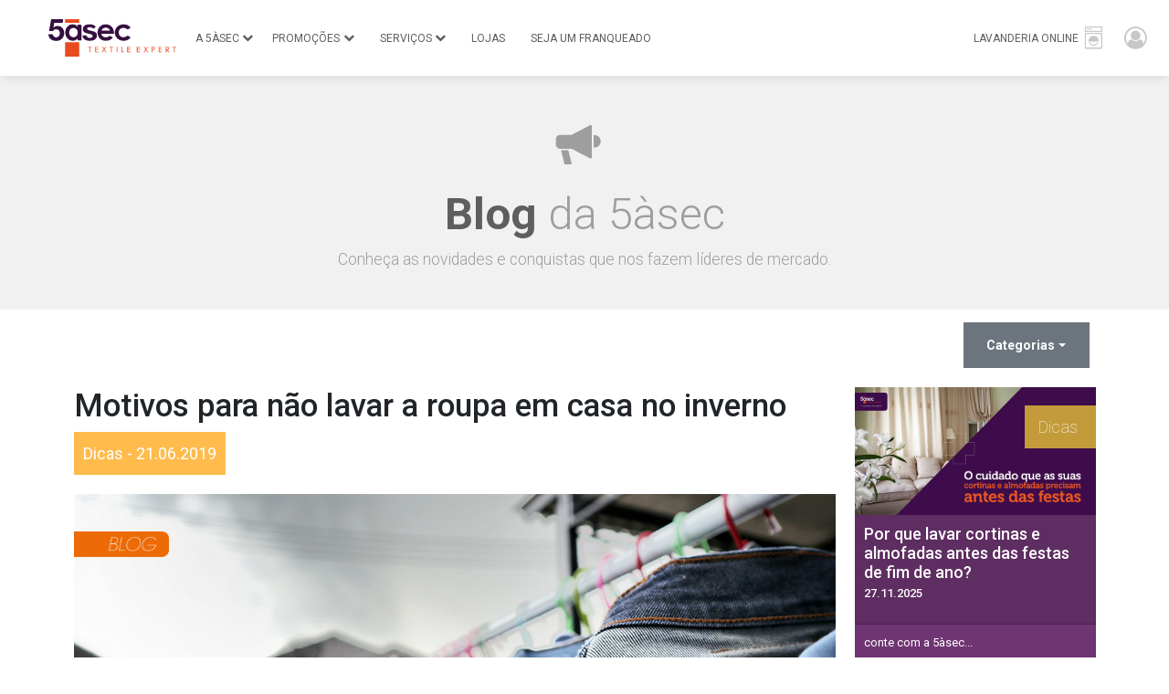

--- FILE ---
content_type: text/html; charset=UTF-8
request_url: https://www.5asec.com.br/blog/dicas/motivos-para-nao-lavar-a-roupa-em-casa-no-inverno
body_size: 30296
content:
<!DOCTYPE html>
<html lang="pt-BR">

<head>
    <!--START HEAD-->
        <meta charset="UTF-8">
    <meta name="viewport" content="width=device-width, initial-scale=1" />
    <meta http-equiv="X-UA-Compatible" content="IE=edge">
    <link rel="shortcut icon" type="image/x-icon" href="https://www.5asec.com.br/favicon.ico">

    <link rel="preconnect" href="https://fonts.googleapis.com">
    <link rel="preconnect" href="https://fonts.gstatic.com" crossorigin>
    <link rel="stylesheet" href="https://fonts.googleapis.com/css2?family=Roboto:ital,wght@0,100;0,300;0,400;0,500;0,700;0,900;1,100;1,300;1,400;1,500;1,700;1,900&display=swap" />

    <link rel="stylesheet" href="https://www.5asec.com.br/assets/core/css/core.min.css?time=1736277600" />
            <link rel="stylesheet" href="https://www.5asec.com.br/assets/default/css/blog.min.css?time=1756839903" />
            <!-- Google tag (gtag.js) -->
    <script async src="https://www.googletagmanager.com/gtag/js?id=G-KJ5PR24TK2"></script>

    <script>
    	window.dataLayer = window.dataLayer || [];

    	function gtag() {
    		dataLayer.push(arguments);
    	}
    	gtag('js', new Date());

    	gtag('config', 'G-KJ5PR24TK2');
    </script>

    <!-- Global site tag (gtag.js) - Google Analytics -->
    <script async src="https://www.googletagmanager.com/gtag/js?id=UA-109875372-2"></script>
    <script>
    	window.dataLayer = window.dataLayer || [];

    	function gtag() {
    		dataLayer.push(arguments);
    	}
    	gtag('js', new Date());

    	gtag('config', 'UA-109875372-2');
    </script>

    <!-- Google Tag Manager -->
    <script>
    	(function(w, d, s, l, i) {
    		w[l] = w[l] || [];
    		w[l].push({
    			'gtm.start': new Date().getTime(),
    			event: 'gtm.js'
    		});
    		var f = d.getElementsByTagName(s)[0],
    			j = d.createElement(s),
    			dl = l != 'dataLayer' ? '&l=' + l : '';
    		j.async = true;
    		j.src =
    			'https://www.googletagmanager.com/gtm.js?id=' + i + dl;
    		f.parentNode.insertBefore(j, f);
    	})(window, document, 'script', 'dataLayer', 'GTM-K2HPPVG');
    </script>
    <!-- End Google Tag Manager -->

        <title>Motivos para não lavar a roupa em casa no inverno - 5àsec Textile Expert - 5àsec Textile Expert - Lavanderia On-line</title><meta name="description" content="Desafios que você terá pela frente"/><meta name="robots" content="index, follow"/><link rel="canonical" href="https://www.5asec.com.br/blog/{blogCategory}"/><meta property="og:title" content="Motivos para não lavar a roupa em casa no inverno - 5àsec Textile Expert - 5àsec Textile Expert - Lavanderia On-line"/><meta property="og:description" content="Desafios que você terá pela frente"/><meta property="og:url" content="https://www.5asec.com.br/blog/{blogCategory}"/><meta property="og:image" content="https://www.5asec.com.br/assets/default/images/common/facebook.jpg?time=1732818526"/><meta name="twitter:title" content="Motivos para não lavar a roupa em casa no inverno - 5àsec Textile Expert - 5àsec Textile Expert - Lavanderia On-line"/><meta name="twitter:description" content="Desafios que você terá pela frente"/><meta name="twitter:url" content="https://www.5asec.com.br/blog/{blogCategory}"/><meta name="twitter:image" content="https://www.5asec.com.br/assets/default/images/common/facebook.jpg?time=1732818526"/><meta itemprop="name" content="Motivos para não lavar a roupa em casa no inverno - 5àsec Textile Expert - 5àsec Textile Expert - Lavanderia On-line"/><meta itemprop="description" content="Desafios que você terá pela frente"/><meta itemprop="url" content="https://www.5asec.com.br/blog/{blogCategory}"/><meta itemprop="image" content="https://www.5asec.com.br/assets/default/images/common/facebook.jpg?time=1732818526"/><meta property="og:type" content="article"/><meta property="og:site_name" content="Motivos para não lavar a roupa em casa no inverno - 5àsec Textile Expert - 5àsec Textile Expert - Lavanderia On-line"/><meta property="og:locale" content="pt_BR"/>    <!--END HEAD-->
    <!--START CONSTANTS-->
    <script>
    const siteUrl = "https://www.5asec.com.br";
</script>    <!--END CONSTANTS-->
</head>

<body>
    <!-- Google Tag Manager (noscript) -->
<noscript><iframe src="https://www.googletagmanager.com/ns.html?id=GTM-K2HPPVG" height="0" width="0" style="display:none;visibility:hidden"></iframe></noscript>
<!-- End Google Tag Manager (noscript) -->


    <div class="ajax_load">
	<div class="ajax_load_box">
		<img src="https://www.5asec.com.br/assets/default/images/common/progress.svg?time=1732818532" alt="">
		<div class="ajax_load_box_title">Carregando...</div>
	</div>
</div>

<nav class="navbar navbar-light navbar-5asec navbar-expand-lg fixed-top" id="navbar">
	<div class="container-fluid align-items-lg-stretch">
		<a class="navbar-brand ps-lg-3 ps-xl-5" href="/">
			<img src="https://www.5asec.com.br/assets/default/images/common/5asec.svg?time=1732818524" alt="">
		</a>
		<button class="navbar-toggler" type="button" data-bs-toggle="collapse" data-bs-target="#navbarSupportedContent" aria-controls="navbarSupportedContent" aria-expanded="false" aria-label="Toggle navigation">
			<span class="navbar-toggler-icon"></span>
		</button>
		<div class="collapse navbar-collapse align-items-lg-stretch" id="navbarSupportedContent">
			<!-- HEADER LEFT -->
			<ul class="navbar-nav me-auto mb-lg-0">

				<!-- Menu A 5ÀSEC Mobile-->
				<li class="nav-item dropdown d-lg-none">
					<a class="nav-link dropdown-toggle" href="#" id="a5asecDropdown" role="button" data-bs-toggle="dropdown" aria-expanded="false">
						A 5ÀSEC
					</a>
					<ul class="dropdown-menu background-gray_white border-1" aria-labelledby="a5asecDropdown">
						<li><a class="dropdown-item" href="https://www.5asec.com.br/sobre-nos">SOBRE A 5ÀSEC</a></li>
						<li><a class="dropdown-item" href="https://www.5asec.com.br/blog">BLOG</a></li>
						<li><a class="dropdown-item" href="https://www.5asec.com.br/social">SOCIAL</a></li>
						<li><a class="dropdown-item" href="https://www.5asec.com.br/contato">CONTATO</a></li>
						<li><a class="dropdown-item" href="https://www.5asec.com.br/trabalhe-conosco">TRABALHE CONOSCO</a></li>
						<li><a class="dropdown-item" href="https://fidelidade.5asec.com.br">FIDELIDADE</a></li>
					</ul>
				</li>

				<!--A 5ÀSEC-->
				<li class="nav-item d-none d-lg-flex align-items-center" id="a5asec-menu">
					<a class="nav-link" href="#">A 5ÀSEC</a>
				</li>
					
				<!-- PROMOÇÕES-->
				<li class="nav-item px-2 d-flex align-items-center" id="promo-menu">
					<a class="nav-link" href="https://www.5asec.com.br/promocoes">PROMOÇÕES</a>
				</li>
				<!-- SERVIÇOS-->
				<li class="nav-item px-2 d-flex align-items-center" id="service-menu">
					<a class="nav-link" href="https://www.5asec.com.br/servicos">SERVIÇOS</a>
				</li>
				<!-- LOJAS-->
				<li class="nav-item px-2 d-flex align-items-center">
					<a class="nav-link" href="https://www.5asec.com.br/lojas">LOJAS</a>
				</li>
				<!-- SEJA UM FRANQUEADO-->
				<li class="nav-item px-2 d-flex align-items-center">
					<a class="nav-link" href="https://www.5asec.com.br/seja-um-franqueado">SEJA UM FRANQUEADO</a>
				</li>
			</ul>

			<!-- HEADER RIGTH -->
			<ul class="navbar-nav mb-lg-0 navbar-lavanderia">
				<!-- Menu LAVANDERIA ONLINE -->
				<li class="nav-item ms-lg-3 d-block d-md-flex align-items-center dropdown">
					<a class="nav-link d-flex align-items-center flex-row-reverse flex-lg-row" id="lavanderiaDropdown" href="#" role="button" data-bs-toggle="dropdown" aria-expanded="false">
						<span class="flex-grow-1 ms-2 ms-lg-0">LAVANDERIA ONLINE</span>
						<span class="icon-washer_laundry_machine_wash_washing_icon fs-3 ms-1 text-gray_3"></span>
					</a>
					<ul class="background-gray_white border-1 dropdown-menu" aria-labelledby="lavanderiaDropdown">
						<li>
							<a class="dropdown-item d-flex gap-3 align-items-center p-3 pe-5 text-gray_2 link-hover-purple_1 fw-bold bg-hover-gray_4" href="https://www.5asec.com.br/solicitar-coleta">
								<span class="icon-solicitar-coleta fs-1 ms-1"></span>
								SOLICITAR COLETA
							</a>
						</li>
						<li>
							<a class="dropdown-item d-flex gap-3 align-items-center p-3 pe-5 text-gray_2 link-hover-purple_1 fw-bold bg-hover-gray_4" href="https://www.5asec.com.br/gift-cards">
								<span class="icon-gift-card fs-1 ms-1"></span>
								GIFT CARD
							</a>
						</li>
						<li>
							<a class="dropdown-item d-flex gap-3 align-items-center p-3 pe-5 text-gray_2 link-hover-purple_1 fw-bold bg-hover-gray_4" href="https://www.5asec.com.br/combos">
								<span class="icon-combos fs-1 ms-1"></span>
								COMBOS
							</a>
						</li>
					</ul>
				</li>

				<!-- Menu MINHA CONTA -->
				<li class="nav-item pe-2 d-block d-md-flex align-items-center dropdown">
					<a class="nav-link d-flex align-items-center flex-row-reverse flex-lg-row" href="#" id="account-menu" role="button" data-bs-toggle="dropdown" aria-expanded="false">
						<span class="flex-grow-1 ms-2 ms-lg-0 d-lg-none">MINHA CONTA</span>
						<span class="icon-user-circle-o fs-3 ms-2 text-gray_3"></span>
					</a>
					<ul class="dropdown-menu dropdown-user background-gray_white border-1" id="dropdown-user">
													<li>
								<a class="dropdown-item d-flex gap-3 align-items-center p-3 pe-5 text-gray_2 link-hover-purple_1 fw-bold bg-hover-gray_4" href="https://www.5asec.com.br/entrar">
									<span class="icon-sign-in fs-1 ms-1"></span>
									ENTRAR
								</a>
							</li>
																	</ul>
				</li>
			</ul>
		</div>
	</div>
</nav>

<!-- Menu A 5ÀSEC -->
<div id="a5asec-secondary" class="secondary-menu">
	<div class="d-flex flex-row mb-3 pt-3">
		<div class="p-3 border-gray_4 border-end text-center secondary-menu-thumb ms-3">
			<a href="https://www.5asec.com.br/sobre-nos" target="" class="text-gray_2 link-hover-gray_1">
				<img src="/assets/default/images/thumb/cache/menu-sobre-180x160-45a4bcae.jpg" class="img-fluid" alt="...">
				<h3 class="fs-6 mt-3">SOBRE A 5ÀSEC</h3>
			</a>
		</div>
		<div class="p-3 border-gray_4 border-end text-center secondary-menu-thumb">
			<a href="https://www.5asec.com.br/blog" target="" class="text-gray_2 link-hover-gray_1">
				<img src="/assets/default/images/thumb/cache/menu-blog-180x160-0cfaf7f5.jpg" class="img-fluid" alt="...">
				<h3 class="fs-6 mt-3">BLOG</h3>
			</a>
		</div>
		<div class="p-3 border-gray_4 border-end text-center secondary-menu-thumb">
			<a href="https://www.5asec.com.br/social" target="" class="text-gray_2 link-hover-gray_1">
				<img src="/assets/default/images/thumb/cache/menu-social-180x160-d5b8f50f.jpg" class="img-fluid" alt="...">
				<h3 class="fs-6 mt-3">SOCIAL</h3>
			</a>
		</div>
		<div class="p-3 border-gray_4 border-end text-center secondary-menu-thumb">
			<a href="https://www.5asec.com.br/contato" target="" class="text-gray_2 link-hover-gray_1">
				<img src="/assets/default/images/thumb/cache/menu-contato-180x160-d09a9527.jpg" class="img-fluid" alt="...">
				<h3 class="fs-6 mt-3">CONTATO</h3>
			</a>
		</div>
		<div class="p-3 border-gray_4 border-end text-center secondary-menu-thumb">
			<a href="https://www.5asec.com.br/trabalhe-conosco" target="" class="text-gray_2 link-hover-gray_1">
				<img src="/assets/default/images/thumb/cache/menu-work-180x160-4b4aa5c1.jpg" class="img-fluid" alt="...">
				<h3 class="fs-6 mt-3">TRABALHE CONOSCO</h3>
			</a>
		</div>
		<div class="p-3 border-gray_4 border-end text-center secondary-menu-thumb">
			<a href="https://fidelidade.5asec.com.br" target="" class="text-gray_2 link-hover-gray_1">
				<img src="/assets/default/images/thumb/cache/menu-fidelidade-180x160-672c0ff0.jpg" class="img-fluid" alt="...">
				<h3 class="fs-6 mt-3">FIDELIDADE</h3>
			</a>
		</div>
	</div>
</div>

<!-- MENU PROMOÇÕES -->
<div id="promo-secondary" class="secondary-menu">
	<div class="d-flex flex-row mb-3 pt-3 ms-5">
									<div class="p-3 border-gray_4 border-end text-center secondary-menu-thumb">
					<a href="https://promocao.5asec.com.br" target="_blank" class="text-gray_2 link-hover-gray_1">
						<img src="/assets/default/images/thumb/cache/ganha-de-lavada-viagens-250x180-e19b57b8.jpg" class="img-fluid" alt="...">
						<h3 class="fs-5 mt-3">Com A 5àsec Você Ganha De Lavada</h3>
						<p class="fs-6">A cada R$ 150,00 em serviços no mesmo atendimento, você ganha 1 número da sorte para concorrer a uma viagem inesquecível com acompanhante</p>
					</a>
				</div>
												<div class="p-3 border-gray_4 border-end text-center secondary-menu-thumb">
					<a href="https://www.5asec.com.br/promocoes/do-seu-jeito" target="_self" class="text-gray_2 link-hover-gray_1">
						<img src="/assets/default/images/thumb/cache/plano-250x180-e36470a4.jpg" class="img-fluid" alt="...">
						<h3 class="fs-5 mt-3">5àsec do seu jeito</h3>
						<p class="fs-6">5àsec do seu jeito chegou para descomplicar a sua vida.</p>
					</a>
				</div>
												<div class="p-3 border-gray_4 border-end text-center secondary-menu-thumb">
					<a href="https://www.5asec.com.br/promocoes/dois-edredons" target="_self" class="text-gray_2 link-hover-gray_1">
						<img src="/assets/default/images/thumb/cache/edredons-250x180-bea9b114.jpg" class="img-fluid" alt="...">
						<h3 class="fs-5 mt-3">Promoção 2 edredons</h3>
						<p class="fs-6">Seu edredom sempre limpo e aconchegante!</p>
					</a>
				</div>
												<div class="p-3 border-gray_4 border-end text-center secondary-menu-thumb">
					<a href="https://www.5asec.com.br/promocoes/dois-ternos" target="_self" class="text-gray_2 link-hover-gray_1">
						<img src="/assets/default/images/thumb/cache/ternos-250x180-1ae66c90.jpg" class="img-fluid" alt="...">
						<h3 class="fs-5 mt-3">Promoção 2 ternos</h3>
						<p class="fs-6">Mantenha seu estilo impecável!</p>
					</a>
				</div>
					
		<div class="p-5 border-gray_4 border-end text-center d-flex align-items-center">
			<a href="https://www.5asec.com.br/promocoes" class="text-gray_2 link-hover-gray_1">
				<span class="fs-1 icon-plus-circle"></span>
				<br>
				PROMOÇÕES
			</a>
		</div>
	</div>
</div>

<!-- MENU SERVIÇOS -->
<div id="service-secondary" class="secondary-menu">
	<div class="d-flex flex-row mb-3 pt-3 ms-5">
									<div class="border-gray_4 border-end text-center p-4">
					<div class="grid-item">
						<a href="https://www.5asec.com.br/servicos/branco-alvejar">
							<img src="/assets/default/images/thumb/cache/branco-180x220-745c9a36.jpg" alt="" class="img-fluid">
							<div class="title">Branco +</div>
							<div class="pbc-hover-on-mosaic"></div>
						</a>
					</div>
					<!-- <h3 class="fs-5 mt-3">Branco +</h3> -->
				</div>
												<div class="border-gray_4 border-end text-center p-4">
					<div class="grid-item">
						<a href="https://www.5asec.com.br/servicos/impermeabilizar">
							<img src="/assets/default/images/thumb/cache/impermeabilizar-180x220-e42273a7.jpg" alt="" class="img-fluid">
							<div class="title">Impermeabilizar</div>
							<div class="pbc-hover-on-mosaic"></div>
						</a>
					</div>
					<!-- <h3 class="fs-5 mt-3">Impermeabilizar</h3> -->
				</div>
												<div class="border-gray_4 border-end text-center p-4">
					<div class="grid-item">
						<a href="https://www.5asec.com.br/servicos/revitalizar">
							<img src="/assets/default/images/thumb/cache/revitalizar-180x220-ec6ebe65.jpg" alt="" class="img-fluid">
							<div class="title">Revitalizar</div>
							<div class="pbc-hover-on-mosaic"></div>
						</a>
					</div>
					<!-- <h3 class="fs-5 mt-3">Revitalizar</h3> -->
				</div>
												<div class="border-gray_4 border-end text-center p-4">
					<div class="grid-item">
						<a href="https://www.5asec.com.br/servicos/engomar">
							<img src="/assets/default/images/thumb/cache/engomar-180x220-7e0763d6.jpg" alt="" class="img-fluid">
							<div class="title">Amidonnage</div>
							<div class="pbc-hover-on-mosaic"></div>
						</a>
					</div>
					<!-- <h3 class="fs-5 mt-3">Amidonnage</h3> -->
				</div>
												<div class="border-gray_4 border-end text-center p-4">
					<div class="grid-item">
						<a href="https://www.5asec.com.br/servicos/desodorizante-bactericida-e-fungicida">
							<img src="/assets/default/images/thumb/cache/bactericida-180x220-64b4cb8b.jpg" alt="" class="img-fluid">
							<div class="title">Bactericida</div>
							<div class="pbc-hover-on-mosaic"></div>
						</a>
					</div>
					<!-- <h3 class="fs-5 mt-3">Bactericida</h3> -->
				</div>
					
		<div class="p-5 border-gray_4 border-end text-center d-flex align-items-center">
			<a href="https://www.5asec.com.br/servicos" class="text-gray_2 link-hover-gray_1">
				<span class="fs-1 icon-plus-circle"></span>
				<br>
				Serviços
			</a>
		</div>
	</div>
</div>
    <!--START CONTENT-->
    <div class="container-internal">
	<div class="header-internal d-flex justify-content-center align-items-center background-gray_4 p-5 text-center">
		<div>
			<span class="icon-header icon-megaphone_advertisement_ads_icon text-gray_2"></span>
			<h1 class="fw-light display-4 mt-3 text-gray_2"><span class="fw-bold text-gray_1">Blog</span> da 5àsec</h1>
			<p class="lead mb-0 fs-5 text-gray_2">Conheça as novidades e conquistas que nos fazem líderes de mercado.</p>
		</div>
	</div>
</div>
<div class="container">
	<div class="d-flex px-2 py-3">
		<div class="ms-auto">
			<div class="dropdown">
				<button class="btn btn-secondary dropdown-toggle" type="button" id="dropdownMenuButton1" data-bs-toggle="dropdown" aria-expanded="false">
					Categorias
				</button>
				<ul class="dropdown-menu" aria-labelledby="dropdownMenuButton1">
											<li><a class="dropdown-item" href="https://www.5asec.com.br/blog/5asec">5àsec</a></li>
											<li><a class="dropdown-item" href="https://www.5asec.com.br/blog/cultura">Cultura</a></li>
											<li><a class="dropdown-item" href="https://www.5asec.com.br/blog/estilo-de-vida">Estilo de vida</a></li>
											<li><a class="dropdown-item" href="https://www.5asec.com.br/blog/dicas">Dicas</a></li>
											<li><a class="dropdown-item" href="https://www.5asec.com.br/blog/novidades">Novidades</a></li>
											<li><a class="dropdown-item" href="https://www.5asec.com.br/blog/tendencias">Tendências</a></li>
											<li><a class="dropdown-item" href="https://www.5asec.com.br/blog/lazer">Lazer</a></li>
									</ul>
			</div>
		</div>
	</div>
</div>
<main class="blog-post mt-2 container">

	<div class="content mt-0">

		<div class="interna-post row">
			<main class="col-lg-9 col-12">

				<div class="header-post d-flex flex-column mb-4">
					<h1>Motivos para não lavar a roupa em casa no inverno</h1>
					<span class="post-date">Dicas - 21.06.2019</span>
				</div>

				<img width="100%" src="https://api-v2.5asec.com.br//Assets/Uploads/Blogs/5397/20190621102435225.png" />
				<p class="text-gray_1 fs-5">
					<p style="text-align: justify;"><span style="font-size: 10.5pt;color: black;">Agora que o inverno está voltando, junto com ele lembramos daquela dificuldade de lavar as roupas no frio, certo?</span><span style="font-size: 10.5pt;"></span></p><p style="text-align: justify;"><span style="font-size: 10.5pt;color: black;">A melhor forma de você não passar por isso é deixando suas peças sob os nossos cuidados. Assim, você fico com tempo para aproveitar o friozinho de uma forma aconchegante, e não passando frio enquanto lava a roupa.</span><span style="font-size: 10.5pt;"></span></p><p style="text-align: justify;"><span style="font-size: 10.5pt;color: black;">Olha só os desafios que você terá pela frente:</span><span style="font-size: 10.5pt;"></span></p><p style="text-align: justify;"><span style="font-size: 10.5pt;color: black;">1. As roupas no inverno são maiores e mais &#34;pesadas&#34;, ou seja, acabam trazendo mais despesa para você, além de poluírem mais o meio ambiente.</span><span style="font-size: 10.5pt;"></span></p><p style="text-align: justify;"><span style="font-size: 10.5pt;color: black;">2. E o seu varal, então? Vai ficar sem espaço com tantas roupas… Já pensou no volume de um casaco ou cobertor?</span><span style="font-size: 10.5pt;"></span></p><p style="text-align: justify;"><span style="font-size: 10.5pt;color: black;">3. Para secar direito, nem se fala. Você precisa esperar ter a sorte do sol aparecer exatamente no horário que você terminou de lavar as roupas, só para conseguir deixar suas peças secas e sem aquele cheiro ruim de umidade. Imagina se você acabando de lavar um casaco de lã. Como ele vai secar direito? Não dá, né? Nem pensar!</span><span style="font-size: 10.5pt;"></span></p><p style="text-align: justify;"><span style="font-size: 10.5pt;color: black;">Está mais do que provado que a melhor opção mesmo é deixar as suas roupas com a gente, que resolvemos tudo isso para você!</span><span style="font-size: 10.5pt;"></span></p><p style="text-align: justify;"><span style="font-size: 10.5pt;color: black;">Roupas cheirosas e bem cuidadas durante todo o inverno? Corre pra 5àsec!</span><span style="font-size: 10.5pt;"></span></p>				</p>

			</main>
			<div class="col-12 col-lg-3">
				<div class="row">
					
						<article class="blog-card col-lg-12 col-12 col-sm-6 mb-4">
							<a href="https://www.5asec.com.br/blog/dicas/Por-que-lavar-cortinas-almofadas-antes-festas-fim-ano">
								<img class="img-fluid" width="100%" src="https://api-v2.5asec.com.br//Assets/Uploads/Blogs/5492/Por_que_lavar_cortinas_almofadas_antes_festas_fim_ano.jpg" />
								<span class="card-content category-7 fw-lighter">Dicas</span>

								<div class="banner-infos col-xs-12">
									<h1>
										Por que lavar cortinas e almofadas antes das festas de fim de ano? <br>
										<span>27.11.2025</span>
									</h1>
									<p>conte com a 5àsec...</p>
								</div>
							</a>
						</article>

					
						<article class="blog-card col-lg-12 col-12 col-sm-6 mb-4">
							<a href="https://www.5asec.com.br/blog/dicas/Cuidados-moda-praia-4-dicas-para-manter-suas-peças-sempre-novas">
								<img class="img-fluid" width="100%" src="https://api-v2.5asec.com.br//Assets/Uploads/Blogs/5491/5491.jpg" />
								<span class="card-content category-7 fw-lighter">Dicas</span>

								<div class="banner-infos col-xs-12">
									<h1>
										Cuidados com moda praia: 4 dicas para manter suas peças sempre novas <br>
										<span>05.11.2025</span>
									</h1>
									<p>Aprenda com a especialista da 5àsec como cuidar das suas peças de moda praia e prolongar a durabi...</p>
								</div>
							</a>
						</article>

					
						<article class="blog-card col-lg-12 col-12 col-sm-6 mb-4">
							<a href="https://www.5asec.com.br/blog/5asec/5asec-reconhecida-entre-25-maiores-redes-franchising-brasileiro">
								<img class="img-fluid" width="100%" src="https://api-v2.5asec.com.br//Assets/Uploads/Blogs/5490/5asec_reconhecida_entre_25_maiores_redes_franchising_brasileiro.jpg" />
								<span class="card-content category-1 fw-lighter">5àsec</span>

								<div class="banner-infos col-xs-12">
									<h1>
										5àsec é reconhecida entre as 25 maiores redes do franchising brasileiro <br>
										<span>28.10.2025</span>
									</h1>
									<p>Somos TOP 25...</p>
								</div>
							</a>
						</article>

									</div>

			</div>

		</div>
	</div>

</main>    <!--END CONTENT-->

    <!-- <div class="base-info">
	<div class="d-flex bd-highlight">
		<div class="me-auto bd-highlight">
			<img src="https://www.5asec.com.br/assets/default/images/common/30anos.svg?time=1732818523" alt="">
		</div>
	</div>
</div> -->    <footer>
	<div class="container">
		<div class="row text-start mb-2 mb-sm-5">
			<!-- Institucional -->
			<div class="col-sm-6 col-lg-3 text-center text-sm-start mb-3 mb-sm-0 mt-4 mt-sm-0">
				<h1 class="fs-5 text-gray_4 fw-bold my-2 my-sm-5 d-sm-none" data-bs-toggle="collapse" data-bs-target="#institucional-collapse" aria-expanded="false" aria-controls="institucional-collapse">
					INSTITUCIONAL
					<span class="icon-chevron-down"></span>
				</h1>
				<h1 class="fs-5 text-gray_4 fw-bold my-5 d-none d-sm-block">INSTITUCIONAL</h1>
				<div class="collapse d-sm-block" id="institucional-collapse">
					<a class="d-block mb-2 fs-6 text-gray_3 link-hover-orange_2" href="https://www.5asec.com.br/lojas">Lojas</a>
					<a class="d-block mb-2 fs-6 text-gray_3 link-hover-orange_2" href="https://www.5asec.com.br/sobre-nos">Sobre Nós</a>
					<a class="d-block mb-2 fs-6 text-gray_3 link-hover-orange_2" href="https://www.5asec.com.br/seja-um-franqueado">Seja um Franqueado</a>
					<a class="d-block mb-2 fs-6 text-gray_3 link-hover-orange_2" href="https://www.5asec.com.br/politica-de-privacidade">Política de Privacidade</a>
					<a class="d-block mb-2 fs-6 text-gray_3 link-hover-orange_2" href="https://fidelidade.5asec.com.br" target="_blank">Programa de Fidelidade</a>
				</div>
			</div>

			<!-- Serviços -->
			<div class="col-sm-6 col-lg-3 text-center text-sm-start mb-3 mb-sm-0">
				<h1 class="fs-5 text-gray_4 fw-bold my-2 my-sm-5 d-sm-none" data-bs-toggle="collapse" data-bs-target="#servicos-collapse" aria-expanded="false" aria-controls="servicos-collapse">
					SERVIÇOS
					<span class="icon-chevron-down"></span>
				</h1>
				<h1 class="fs-5 text-gray_4 fw-bold my-5 d-none d-sm-block">SERVIÇOS</h1>
				<div class="collapse d-sm-block" id="servicos-collapse">
					<a class="d-block mb-2 fs-6 text-gray_3 link-hover-orange_2" href="https://www.5asec.com.br/servicos/branco-alvejar">Branco +</a>
					<a class="d-block mb-2 fs-6 text-gray_3 link-hover-orange_2" href="https://www.5asec.com.br/servicos/impermeabilizar">Impermeabilizar</a>
					<a class="d-block mb-2 fs-6 text-gray_3 link-hover-orange_2" href="https://www.5asec.com.br/servicos/revitalizar">Revitalizar</a>
					<a class="d-block mb-2 fs-6 text-gray_3 link-hover-orange_2" href="https://www.5asec.com.br/servicos/engomar">Engomar</a>
					<a class="d-block mb-2 fs-6 text-gray_3 link-hover-orange_2" href="https://www.5asec.com.br/servicos/desodorizante-bactericida-e-fungicida">Bactericida</a>
				</div>
			</div>

			<!-- Contato -->
			<div class="col-sm-6 col-lg-3 text-center text-sm-start mb-3 mb-sm-0">
				<h1 class="fs-5 text-gray_4 fw-bold my-2 my-sm-5 d-sm-none" data-bs-toggle="collapse" data-bs-target="#contato-collapse" aria-expanded="false" aria-controls="contato-collapse">
					CONTATO
					<span class="icon-chevron-down"></span>
				</h1>
				<h1 class="fs-5 text-gray_4 fw-bold my-5 d-none d-sm-block">CONTATO</h1>
				<div class="collapse d-sm-block" id="contato-collapse">
					<a href="tel:0800 105 0505" class="d-block mb-2 fs-6 text-gray_3 link-hover-orange_2">0800 105 0505</a>
					<a href="https://api.whatsapp.com/send?phone=5511914881958&amp;text=Ol%C3%A1,%20preciso%20de%20ajuda!" class="d-block mb-2 fs-6 text-gray_3 link-hover-orange_2">5àsec WhatsApp</a>
					<a href="" class="d-block mb-2 fs-6 text-gray_3 link-hover-orange_2">Lavanderia on-line</a>
				</div>
			</div>

			<!-- 5ÀSEC Social -->
			<div class="col-sm-6 col-lg-3 text-center text-sm-start mb-3 mb-sm-0">
				<h1 class="fs-5 text-gray_4 fw-bold my-2 mb-3 mb-sm-0 my-sm-5 d-sm-none">
					5ÀSEC SOCIAL
				</h1>
				<h1 class="fs-5 text-gray_4 fw-bold my-2 my-sm-5 d-none d-sm-block">5ÀSEC SOCIAL</h1>
				<div class="d-sm-block">
					<div class="d-flex justify-content-center justify-content-sm-start">
						<a href="https://www.facebook.com/5asecbr" target="_blank" class="fs-1 pe-3 text-gray_3 link-hover-purple_1">
							<span class="icon-facebook_brand_fb_logo_social-media_icon"></span>
						</a>
						<a href="https://www.instagram.com/5asecbr" target="_blank" class="fs-1 px-3 text-gray_3 link-hover-purple_1">
							<span class="icon-instagram_brand_logo_social-media_icon"></span>
						</a>
						<a href="https://www.linkedin.com/company/1186656" target="_blank" class="fs-1 px-3 text-gray_3 link-hover-purple_1">
							<span class="icon-linkedin_icon"></span>
						</a>
					</div>
					<div>
						<a class="btn button-orange_1 p-3 px-4 mt-3 fs-5" href="https://portal.5asec.com.br" role="button" target="_blank">Portal do Franqueado</a>
					</div>
				</div>
			</div>
		</div>
	</div>
</footer>

<div class="background-dark_gray_2">
	<div class="container">
		<div class="d-flex flex-sm-row flex-column mb-0 align-items-center justify-content-between">
			<div class="me p-4"><img src="https://www.5asec.com.br/assets/default/images/common/5asec-branco.svg?time=1732818523" alt="" height="35"></div>
			<div class="mb-3 mb-sm-0 text-gray_3 fs-6"><small>Copyrights © 2026 - 5àsec do Brasil • Design by Market Media </small></div>
		</div>
	</div>
</div>
    <!--START SCRIPTS-->
    <script type="text/javascript" src="https://www.5asec.com.br/assets/core/js/core.min.js?time=1749688177"></script>
<script type="text/javascript" src="https://www.5asec.com.br/assets/default/js/default.min.js?time=1756256131"></script>

<script>
(function(){if(!window.chatbase||window.chatbase("getState")!=="initialized"){window.chatbase=(...arguments)=>{if(!window.chatbase.q){window.chatbase.q=[]}window.chatbase.q.push(arguments)};window.chatbase=new Proxy(window.chatbase,{get(target,prop){if(prop==="q"){return target.q}return(...args)=>target(prop,...args)}})}const onLoad=function(){const script=document.createElement("script");script.src="https://www.chatbase.co/embed.min.js";script.id="Dh3JDRGngOyYyGVWQdle9";script.domain="www.chatbase.co";document.body.appendChild(script)};if(document.readyState==="complete"){onLoad()}else{window.addEventListener("load",onLoad)}})();
</script>


<script src="https://www.google.com/recaptcha/api.js?render=6LdhZF0rAAAAAFvI1shcDM9SgKETnhAkqDWVWfS9"></script>    <!--END SCRIPTS-->

    <!--START SCRIPTS SECTION-->
        <!--END SCRIPTS SECTION-->
</body>

</html>

--- FILE ---
content_type: text/html; charset=utf-8
request_url: https://www.google.com/recaptcha/api2/anchor?ar=1&k=6LdhZF0rAAAAAFvI1shcDM9SgKETnhAkqDWVWfS9&co=aHR0cHM6Ly93d3cuNWFzZWMuY29tLmJyOjQ0Mw..&hl=en&v=PoyoqOPhxBO7pBk68S4YbpHZ&size=invisible&anchor-ms=20000&execute-ms=30000&cb=q5btzpbreln3
body_size: 48672
content:
<!DOCTYPE HTML><html dir="ltr" lang="en"><head><meta http-equiv="Content-Type" content="text/html; charset=UTF-8">
<meta http-equiv="X-UA-Compatible" content="IE=edge">
<title>reCAPTCHA</title>
<style type="text/css">
/* cyrillic-ext */
@font-face {
  font-family: 'Roboto';
  font-style: normal;
  font-weight: 400;
  font-stretch: 100%;
  src: url(//fonts.gstatic.com/s/roboto/v48/KFO7CnqEu92Fr1ME7kSn66aGLdTylUAMa3GUBHMdazTgWw.woff2) format('woff2');
  unicode-range: U+0460-052F, U+1C80-1C8A, U+20B4, U+2DE0-2DFF, U+A640-A69F, U+FE2E-FE2F;
}
/* cyrillic */
@font-face {
  font-family: 'Roboto';
  font-style: normal;
  font-weight: 400;
  font-stretch: 100%;
  src: url(//fonts.gstatic.com/s/roboto/v48/KFO7CnqEu92Fr1ME7kSn66aGLdTylUAMa3iUBHMdazTgWw.woff2) format('woff2');
  unicode-range: U+0301, U+0400-045F, U+0490-0491, U+04B0-04B1, U+2116;
}
/* greek-ext */
@font-face {
  font-family: 'Roboto';
  font-style: normal;
  font-weight: 400;
  font-stretch: 100%;
  src: url(//fonts.gstatic.com/s/roboto/v48/KFO7CnqEu92Fr1ME7kSn66aGLdTylUAMa3CUBHMdazTgWw.woff2) format('woff2');
  unicode-range: U+1F00-1FFF;
}
/* greek */
@font-face {
  font-family: 'Roboto';
  font-style: normal;
  font-weight: 400;
  font-stretch: 100%;
  src: url(//fonts.gstatic.com/s/roboto/v48/KFO7CnqEu92Fr1ME7kSn66aGLdTylUAMa3-UBHMdazTgWw.woff2) format('woff2');
  unicode-range: U+0370-0377, U+037A-037F, U+0384-038A, U+038C, U+038E-03A1, U+03A3-03FF;
}
/* math */
@font-face {
  font-family: 'Roboto';
  font-style: normal;
  font-weight: 400;
  font-stretch: 100%;
  src: url(//fonts.gstatic.com/s/roboto/v48/KFO7CnqEu92Fr1ME7kSn66aGLdTylUAMawCUBHMdazTgWw.woff2) format('woff2');
  unicode-range: U+0302-0303, U+0305, U+0307-0308, U+0310, U+0312, U+0315, U+031A, U+0326-0327, U+032C, U+032F-0330, U+0332-0333, U+0338, U+033A, U+0346, U+034D, U+0391-03A1, U+03A3-03A9, U+03B1-03C9, U+03D1, U+03D5-03D6, U+03F0-03F1, U+03F4-03F5, U+2016-2017, U+2034-2038, U+203C, U+2040, U+2043, U+2047, U+2050, U+2057, U+205F, U+2070-2071, U+2074-208E, U+2090-209C, U+20D0-20DC, U+20E1, U+20E5-20EF, U+2100-2112, U+2114-2115, U+2117-2121, U+2123-214F, U+2190, U+2192, U+2194-21AE, U+21B0-21E5, U+21F1-21F2, U+21F4-2211, U+2213-2214, U+2216-22FF, U+2308-230B, U+2310, U+2319, U+231C-2321, U+2336-237A, U+237C, U+2395, U+239B-23B7, U+23D0, U+23DC-23E1, U+2474-2475, U+25AF, U+25B3, U+25B7, U+25BD, U+25C1, U+25CA, U+25CC, U+25FB, U+266D-266F, U+27C0-27FF, U+2900-2AFF, U+2B0E-2B11, U+2B30-2B4C, U+2BFE, U+3030, U+FF5B, U+FF5D, U+1D400-1D7FF, U+1EE00-1EEFF;
}
/* symbols */
@font-face {
  font-family: 'Roboto';
  font-style: normal;
  font-weight: 400;
  font-stretch: 100%;
  src: url(//fonts.gstatic.com/s/roboto/v48/KFO7CnqEu92Fr1ME7kSn66aGLdTylUAMaxKUBHMdazTgWw.woff2) format('woff2');
  unicode-range: U+0001-000C, U+000E-001F, U+007F-009F, U+20DD-20E0, U+20E2-20E4, U+2150-218F, U+2190, U+2192, U+2194-2199, U+21AF, U+21E6-21F0, U+21F3, U+2218-2219, U+2299, U+22C4-22C6, U+2300-243F, U+2440-244A, U+2460-24FF, U+25A0-27BF, U+2800-28FF, U+2921-2922, U+2981, U+29BF, U+29EB, U+2B00-2BFF, U+4DC0-4DFF, U+FFF9-FFFB, U+10140-1018E, U+10190-1019C, U+101A0, U+101D0-101FD, U+102E0-102FB, U+10E60-10E7E, U+1D2C0-1D2D3, U+1D2E0-1D37F, U+1F000-1F0FF, U+1F100-1F1AD, U+1F1E6-1F1FF, U+1F30D-1F30F, U+1F315, U+1F31C, U+1F31E, U+1F320-1F32C, U+1F336, U+1F378, U+1F37D, U+1F382, U+1F393-1F39F, U+1F3A7-1F3A8, U+1F3AC-1F3AF, U+1F3C2, U+1F3C4-1F3C6, U+1F3CA-1F3CE, U+1F3D4-1F3E0, U+1F3ED, U+1F3F1-1F3F3, U+1F3F5-1F3F7, U+1F408, U+1F415, U+1F41F, U+1F426, U+1F43F, U+1F441-1F442, U+1F444, U+1F446-1F449, U+1F44C-1F44E, U+1F453, U+1F46A, U+1F47D, U+1F4A3, U+1F4B0, U+1F4B3, U+1F4B9, U+1F4BB, U+1F4BF, U+1F4C8-1F4CB, U+1F4D6, U+1F4DA, U+1F4DF, U+1F4E3-1F4E6, U+1F4EA-1F4ED, U+1F4F7, U+1F4F9-1F4FB, U+1F4FD-1F4FE, U+1F503, U+1F507-1F50B, U+1F50D, U+1F512-1F513, U+1F53E-1F54A, U+1F54F-1F5FA, U+1F610, U+1F650-1F67F, U+1F687, U+1F68D, U+1F691, U+1F694, U+1F698, U+1F6AD, U+1F6B2, U+1F6B9-1F6BA, U+1F6BC, U+1F6C6-1F6CF, U+1F6D3-1F6D7, U+1F6E0-1F6EA, U+1F6F0-1F6F3, U+1F6F7-1F6FC, U+1F700-1F7FF, U+1F800-1F80B, U+1F810-1F847, U+1F850-1F859, U+1F860-1F887, U+1F890-1F8AD, U+1F8B0-1F8BB, U+1F8C0-1F8C1, U+1F900-1F90B, U+1F93B, U+1F946, U+1F984, U+1F996, U+1F9E9, U+1FA00-1FA6F, U+1FA70-1FA7C, U+1FA80-1FA89, U+1FA8F-1FAC6, U+1FACE-1FADC, U+1FADF-1FAE9, U+1FAF0-1FAF8, U+1FB00-1FBFF;
}
/* vietnamese */
@font-face {
  font-family: 'Roboto';
  font-style: normal;
  font-weight: 400;
  font-stretch: 100%;
  src: url(//fonts.gstatic.com/s/roboto/v48/KFO7CnqEu92Fr1ME7kSn66aGLdTylUAMa3OUBHMdazTgWw.woff2) format('woff2');
  unicode-range: U+0102-0103, U+0110-0111, U+0128-0129, U+0168-0169, U+01A0-01A1, U+01AF-01B0, U+0300-0301, U+0303-0304, U+0308-0309, U+0323, U+0329, U+1EA0-1EF9, U+20AB;
}
/* latin-ext */
@font-face {
  font-family: 'Roboto';
  font-style: normal;
  font-weight: 400;
  font-stretch: 100%;
  src: url(//fonts.gstatic.com/s/roboto/v48/KFO7CnqEu92Fr1ME7kSn66aGLdTylUAMa3KUBHMdazTgWw.woff2) format('woff2');
  unicode-range: U+0100-02BA, U+02BD-02C5, U+02C7-02CC, U+02CE-02D7, U+02DD-02FF, U+0304, U+0308, U+0329, U+1D00-1DBF, U+1E00-1E9F, U+1EF2-1EFF, U+2020, U+20A0-20AB, U+20AD-20C0, U+2113, U+2C60-2C7F, U+A720-A7FF;
}
/* latin */
@font-face {
  font-family: 'Roboto';
  font-style: normal;
  font-weight: 400;
  font-stretch: 100%;
  src: url(//fonts.gstatic.com/s/roboto/v48/KFO7CnqEu92Fr1ME7kSn66aGLdTylUAMa3yUBHMdazQ.woff2) format('woff2');
  unicode-range: U+0000-00FF, U+0131, U+0152-0153, U+02BB-02BC, U+02C6, U+02DA, U+02DC, U+0304, U+0308, U+0329, U+2000-206F, U+20AC, U+2122, U+2191, U+2193, U+2212, U+2215, U+FEFF, U+FFFD;
}
/* cyrillic-ext */
@font-face {
  font-family: 'Roboto';
  font-style: normal;
  font-weight: 500;
  font-stretch: 100%;
  src: url(//fonts.gstatic.com/s/roboto/v48/KFO7CnqEu92Fr1ME7kSn66aGLdTylUAMa3GUBHMdazTgWw.woff2) format('woff2');
  unicode-range: U+0460-052F, U+1C80-1C8A, U+20B4, U+2DE0-2DFF, U+A640-A69F, U+FE2E-FE2F;
}
/* cyrillic */
@font-face {
  font-family: 'Roboto';
  font-style: normal;
  font-weight: 500;
  font-stretch: 100%;
  src: url(//fonts.gstatic.com/s/roboto/v48/KFO7CnqEu92Fr1ME7kSn66aGLdTylUAMa3iUBHMdazTgWw.woff2) format('woff2');
  unicode-range: U+0301, U+0400-045F, U+0490-0491, U+04B0-04B1, U+2116;
}
/* greek-ext */
@font-face {
  font-family: 'Roboto';
  font-style: normal;
  font-weight: 500;
  font-stretch: 100%;
  src: url(//fonts.gstatic.com/s/roboto/v48/KFO7CnqEu92Fr1ME7kSn66aGLdTylUAMa3CUBHMdazTgWw.woff2) format('woff2');
  unicode-range: U+1F00-1FFF;
}
/* greek */
@font-face {
  font-family: 'Roboto';
  font-style: normal;
  font-weight: 500;
  font-stretch: 100%;
  src: url(//fonts.gstatic.com/s/roboto/v48/KFO7CnqEu92Fr1ME7kSn66aGLdTylUAMa3-UBHMdazTgWw.woff2) format('woff2');
  unicode-range: U+0370-0377, U+037A-037F, U+0384-038A, U+038C, U+038E-03A1, U+03A3-03FF;
}
/* math */
@font-face {
  font-family: 'Roboto';
  font-style: normal;
  font-weight: 500;
  font-stretch: 100%;
  src: url(//fonts.gstatic.com/s/roboto/v48/KFO7CnqEu92Fr1ME7kSn66aGLdTylUAMawCUBHMdazTgWw.woff2) format('woff2');
  unicode-range: U+0302-0303, U+0305, U+0307-0308, U+0310, U+0312, U+0315, U+031A, U+0326-0327, U+032C, U+032F-0330, U+0332-0333, U+0338, U+033A, U+0346, U+034D, U+0391-03A1, U+03A3-03A9, U+03B1-03C9, U+03D1, U+03D5-03D6, U+03F0-03F1, U+03F4-03F5, U+2016-2017, U+2034-2038, U+203C, U+2040, U+2043, U+2047, U+2050, U+2057, U+205F, U+2070-2071, U+2074-208E, U+2090-209C, U+20D0-20DC, U+20E1, U+20E5-20EF, U+2100-2112, U+2114-2115, U+2117-2121, U+2123-214F, U+2190, U+2192, U+2194-21AE, U+21B0-21E5, U+21F1-21F2, U+21F4-2211, U+2213-2214, U+2216-22FF, U+2308-230B, U+2310, U+2319, U+231C-2321, U+2336-237A, U+237C, U+2395, U+239B-23B7, U+23D0, U+23DC-23E1, U+2474-2475, U+25AF, U+25B3, U+25B7, U+25BD, U+25C1, U+25CA, U+25CC, U+25FB, U+266D-266F, U+27C0-27FF, U+2900-2AFF, U+2B0E-2B11, U+2B30-2B4C, U+2BFE, U+3030, U+FF5B, U+FF5D, U+1D400-1D7FF, U+1EE00-1EEFF;
}
/* symbols */
@font-face {
  font-family: 'Roboto';
  font-style: normal;
  font-weight: 500;
  font-stretch: 100%;
  src: url(//fonts.gstatic.com/s/roboto/v48/KFO7CnqEu92Fr1ME7kSn66aGLdTylUAMaxKUBHMdazTgWw.woff2) format('woff2');
  unicode-range: U+0001-000C, U+000E-001F, U+007F-009F, U+20DD-20E0, U+20E2-20E4, U+2150-218F, U+2190, U+2192, U+2194-2199, U+21AF, U+21E6-21F0, U+21F3, U+2218-2219, U+2299, U+22C4-22C6, U+2300-243F, U+2440-244A, U+2460-24FF, U+25A0-27BF, U+2800-28FF, U+2921-2922, U+2981, U+29BF, U+29EB, U+2B00-2BFF, U+4DC0-4DFF, U+FFF9-FFFB, U+10140-1018E, U+10190-1019C, U+101A0, U+101D0-101FD, U+102E0-102FB, U+10E60-10E7E, U+1D2C0-1D2D3, U+1D2E0-1D37F, U+1F000-1F0FF, U+1F100-1F1AD, U+1F1E6-1F1FF, U+1F30D-1F30F, U+1F315, U+1F31C, U+1F31E, U+1F320-1F32C, U+1F336, U+1F378, U+1F37D, U+1F382, U+1F393-1F39F, U+1F3A7-1F3A8, U+1F3AC-1F3AF, U+1F3C2, U+1F3C4-1F3C6, U+1F3CA-1F3CE, U+1F3D4-1F3E0, U+1F3ED, U+1F3F1-1F3F3, U+1F3F5-1F3F7, U+1F408, U+1F415, U+1F41F, U+1F426, U+1F43F, U+1F441-1F442, U+1F444, U+1F446-1F449, U+1F44C-1F44E, U+1F453, U+1F46A, U+1F47D, U+1F4A3, U+1F4B0, U+1F4B3, U+1F4B9, U+1F4BB, U+1F4BF, U+1F4C8-1F4CB, U+1F4D6, U+1F4DA, U+1F4DF, U+1F4E3-1F4E6, U+1F4EA-1F4ED, U+1F4F7, U+1F4F9-1F4FB, U+1F4FD-1F4FE, U+1F503, U+1F507-1F50B, U+1F50D, U+1F512-1F513, U+1F53E-1F54A, U+1F54F-1F5FA, U+1F610, U+1F650-1F67F, U+1F687, U+1F68D, U+1F691, U+1F694, U+1F698, U+1F6AD, U+1F6B2, U+1F6B9-1F6BA, U+1F6BC, U+1F6C6-1F6CF, U+1F6D3-1F6D7, U+1F6E0-1F6EA, U+1F6F0-1F6F3, U+1F6F7-1F6FC, U+1F700-1F7FF, U+1F800-1F80B, U+1F810-1F847, U+1F850-1F859, U+1F860-1F887, U+1F890-1F8AD, U+1F8B0-1F8BB, U+1F8C0-1F8C1, U+1F900-1F90B, U+1F93B, U+1F946, U+1F984, U+1F996, U+1F9E9, U+1FA00-1FA6F, U+1FA70-1FA7C, U+1FA80-1FA89, U+1FA8F-1FAC6, U+1FACE-1FADC, U+1FADF-1FAE9, U+1FAF0-1FAF8, U+1FB00-1FBFF;
}
/* vietnamese */
@font-face {
  font-family: 'Roboto';
  font-style: normal;
  font-weight: 500;
  font-stretch: 100%;
  src: url(//fonts.gstatic.com/s/roboto/v48/KFO7CnqEu92Fr1ME7kSn66aGLdTylUAMa3OUBHMdazTgWw.woff2) format('woff2');
  unicode-range: U+0102-0103, U+0110-0111, U+0128-0129, U+0168-0169, U+01A0-01A1, U+01AF-01B0, U+0300-0301, U+0303-0304, U+0308-0309, U+0323, U+0329, U+1EA0-1EF9, U+20AB;
}
/* latin-ext */
@font-face {
  font-family: 'Roboto';
  font-style: normal;
  font-weight: 500;
  font-stretch: 100%;
  src: url(//fonts.gstatic.com/s/roboto/v48/KFO7CnqEu92Fr1ME7kSn66aGLdTylUAMa3KUBHMdazTgWw.woff2) format('woff2');
  unicode-range: U+0100-02BA, U+02BD-02C5, U+02C7-02CC, U+02CE-02D7, U+02DD-02FF, U+0304, U+0308, U+0329, U+1D00-1DBF, U+1E00-1E9F, U+1EF2-1EFF, U+2020, U+20A0-20AB, U+20AD-20C0, U+2113, U+2C60-2C7F, U+A720-A7FF;
}
/* latin */
@font-face {
  font-family: 'Roboto';
  font-style: normal;
  font-weight: 500;
  font-stretch: 100%;
  src: url(//fonts.gstatic.com/s/roboto/v48/KFO7CnqEu92Fr1ME7kSn66aGLdTylUAMa3yUBHMdazQ.woff2) format('woff2');
  unicode-range: U+0000-00FF, U+0131, U+0152-0153, U+02BB-02BC, U+02C6, U+02DA, U+02DC, U+0304, U+0308, U+0329, U+2000-206F, U+20AC, U+2122, U+2191, U+2193, U+2212, U+2215, U+FEFF, U+FFFD;
}
/* cyrillic-ext */
@font-face {
  font-family: 'Roboto';
  font-style: normal;
  font-weight: 900;
  font-stretch: 100%;
  src: url(//fonts.gstatic.com/s/roboto/v48/KFO7CnqEu92Fr1ME7kSn66aGLdTylUAMa3GUBHMdazTgWw.woff2) format('woff2');
  unicode-range: U+0460-052F, U+1C80-1C8A, U+20B4, U+2DE0-2DFF, U+A640-A69F, U+FE2E-FE2F;
}
/* cyrillic */
@font-face {
  font-family: 'Roboto';
  font-style: normal;
  font-weight: 900;
  font-stretch: 100%;
  src: url(//fonts.gstatic.com/s/roboto/v48/KFO7CnqEu92Fr1ME7kSn66aGLdTylUAMa3iUBHMdazTgWw.woff2) format('woff2');
  unicode-range: U+0301, U+0400-045F, U+0490-0491, U+04B0-04B1, U+2116;
}
/* greek-ext */
@font-face {
  font-family: 'Roboto';
  font-style: normal;
  font-weight: 900;
  font-stretch: 100%;
  src: url(//fonts.gstatic.com/s/roboto/v48/KFO7CnqEu92Fr1ME7kSn66aGLdTylUAMa3CUBHMdazTgWw.woff2) format('woff2');
  unicode-range: U+1F00-1FFF;
}
/* greek */
@font-face {
  font-family: 'Roboto';
  font-style: normal;
  font-weight: 900;
  font-stretch: 100%;
  src: url(//fonts.gstatic.com/s/roboto/v48/KFO7CnqEu92Fr1ME7kSn66aGLdTylUAMa3-UBHMdazTgWw.woff2) format('woff2');
  unicode-range: U+0370-0377, U+037A-037F, U+0384-038A, U+038C, U+038E-03A1, U+03A3-03FF;
}
/* math */
@font-face {
  font-family: 'Roboto';
  font-style: normal;
  font-weight: 900;
  font-stretch: 100%;
  src: url(//fonts.gstatic.com/s/roboto/v48/KFO7CnqEu92Fr1ME7kSn66aGLdTylUAMawCUBHMdazTgWw.woff2) format('woff2');
  unicode-range: U+0302-0303, U+0305, U+0307-0308, U+0310, U+0312, U+0315, U+031A, U+0326-0327, U+032C, U+032F-0330, U+0332-0333, U+0338, U+033A, U+0346, U+034D, U+0391-03A1, U+03A3-03A9, U+03B1-03C9, U+03D1, U+03D5-03D6, U+03F0-03F1, U+03F4-03F5, U+2016-2017, U+2034-2038, U+203C, U+2040, U+2043, U+2047, U+2050, U+2057, U+205F, U+2070-2071, U+2074-208E, U+2090-209C, U+20D0-20DC, U+20E1, U+20E5-20EF, U+2100-2112, U+2114-2115, U+2117-2121, U+2123-214F, U+2190, U+2192, U+2194-21AE, U+21B0-21E5, U+21F1-21F2, U+21F4-2211, U+2213-2214, U+2216-22FF, U+2308-230B, U+2310, U+2319, U+231C-2321, U+2336-237A, U+237C, U+2395, U+239B-23B7, U+23D0, U+23DC-23E1, U+2474-2475, U+25AF, U+25B3, U+25B7, U+25BD, U+25C1, U+25CA, U+25CC, U+25FB, U+266D-266F, U+27C0-27FF, U+2900-2AFF, U+2B0E-2B11, U+2B30-2B4C, U+2BFE, U+3030, U+FF5B, U+FF5D, U+1D400-1D7FF, U+1EE00-1EEFF;
}
/* symbols */
@font-face {
  font-family: 'Roboto';
  font-style: normal;
  font-weight: 900;
  font-stretch: 100%;
  src: url(//fonts.gstatic.com/s/roboto/v48/KFO7CnqEu92Fr1ME7kSn66aGLdTylUAMaxKUBHMdazTgWw.woff2) format('woff2');
  unicode-range: U+0001-000C, U+000E-001F, U+007F-009F, U+20DD-20E0, U+20E2-20E4, U+2150-218F, U+2190, U+2192, U+2194-2199, U+21AF, U+21E6-21F0, U+21F3, U+2218-2219, U+2299, U+22C4-22C6, U+2300-243F, U+2440-244A, U+2460-24FF, U+25A0-27BF, U+2800-28FF, U+2921-2922, U+2981, U+29BF, U+29EB, U+2B00-2BFF, U+4DC0-4DFF, U+FFF9-FFFB, U+10140-1018E, U+10190-1019C, U+101A0, U+101D0-101FD, U+102E0-102FB, U+10E60-10E7E, U+1D2C0-1D2D3, U+1D2E0-1D37F, U+1F000-1F0FF, U+1F100-1F1AD, U+1F1E6-1F1FF, U+1F30D-1F30F, U+1F315, U+1F31C, U+1F31E, U+1F320-1F32C, U+1F336, U+1F378, U+1F37D, U+1F382, U+1F393-1F39F, U+1F3A7-1F3A8, U+1F3AC-1F3AF, U+1F3C2, U+1F3C4-1F3C6, U+1F3CA-1F3CE, U+1F3D4-1F3E0, U+1F3ED, U+1F3F1-1F3F3, U+1F3F5-1F3F7, U+1F408, U+1F415, U+1F41F, U+1F426, U+1F43F, U+1F441-1F442, U+1F444, U+1F446-1F449, U+1F44C-1F44E, U+1F453, U+1F46A, U+1F47D, U+1F4A3, U+1F4B0, U+1F4B3, U+1F4B9, U+1F4BB, U+1F4BF, U+1F4C8-1F4CB, U+1F4D6, U+1F4DA, U+1F4DF, U+1F4E3-1F4E6, U+1F4EA-1F4ED, U+1F4F7, U+1F4F9-1F4FB, U+1F4FD-1F4FE, U+1F503, U+1F507-1F50B, U+1F50D, U+1F512-1F513, U+1F53E-1F54A, U+1F54F-1F5FA, U+1F610, U+1F650-1F67F, U+1F687, U+1F68D, U+1F691, U+1F694, U+1F698, U+1F6AD, U+1F6B2, U+1F6B9-1F6BA, U+1F6BC, U+1F6C6-1F6CF, U+1F6D3-1F6D7, U+1F6E0-1F6EA, U+1F6F0-1F6F3, U+1F6F7-1F6FC, U+1F700-1F7FF, U+1F800-1F80B, U+1F810-1F847, U+1F850-1F859, U+1F860-1F887, U+1F890-1F8AD, U+1F8B0-1F8BB, U+1F8C0-1F8C1, U+1F900-1F90B, U+1F93B, U+1F946, U+1F984, U+1F996, U+1F9E9, U+1FA00-1FA6F, U+1FA70-1FA7C, U+1FA80-1FA89, U+1FA8F-1FAC6, U+1FACE-1FADC, U+1FADF-1FAE9, U+1FAF0-1FAF8, U+1FB00-1FBFF;
}
/* vietnamese */
@font-face {
  font-family: 'Roboto';
  font-style: normal;
  font-weight: 900;
  font-stretch: 100%;
  src: url(//fonts.gstatic.com/s/roboto/v48/KFO7CnqEu92Fr1ME7kSn66aGLdTylUAMa3OUBHMdazTgWw.woff2) format('woff2');
  unicode-range: U+0102-0103, U+0110-0111, U+0128-0129, U+0168-0169, U+01A0-01A1, U+01AF-01B0, U+0300-0301, U+0303-0304, U+0308-0309, U+0323, U+0329, U+1EA0-1EF9, U+20AB;
}
/* latin-ext */
@font-face {
  font-family: 'Roboto';
  font-style: normal;
  font-weight: 900;
  font-stretch: 100%;
  src: url(//fonts.gstatic.com/s/roboto/v48/KFO7CnqEu92Fr1ME7kSn66aGLdTylUAMa3KUBHMdazTgWw.woff2) format('woff2');
  unicode-range: U+0100-02BA, U+02BD-02C5, U+02C7-02CC, U+02CE-02D7, U+02DD-02FF, U+0304, U+0308, U+0329, U+1D00-1DBF, U+1E00-1E9F, U+1EF2-1EFF, U+2020, U+20A0-20AB, U+20AD-20C0, U+2113, U+2C60-2C7F, U+A720-A7FF;
}
/* latin */
@font-face {
  font-family: 'Roboto';
  font-style: normal;
  font-weight: 900;
  font-stretch: 100%;
  src: url(//fonts.gstatic.com/s/roboto/v48/KFO7CnqEu92Fr1ME7kSn66aGLdTylUAMa3yUBHMdazQ.woff2) format('woff2');
  unicode-range: U+0000-00FF, U+0131, U+0152-0153, U+02BB-02BC, U+02C6, U+02DA, U+02DC, U+0304, U+0308, U+0329, U+2000-206F, U+20AC, U+2122, U+2191, U+2193, U+2212, U+2215, U+FEFF, U+FFFD;
}

</style>
<link rel="stylesheet" type="text/css" href="https://www.gstatic.com/recaptcha/releases/PoyoqOPhxBO7pBk68S4YbpHZ/styles__ltr.css">
<script nonce="seyebr5u-W1bJaYA_K6Lvg" type="text/javascript">window['__recaptcha_api'] = 'https://www.google.com/recaptcha/api2/';</script>
<script type="text/javascript" src="https://www.gstatic.com/recaptcha/releases/PoyoqOPhxBO7pBk68S4YbpHZ/recaptcha__en.js" nonce="seyebr5u-W1bJaYA_K6Lvg">
      
    </script></head>
<body><div id="rc-anchor-alert" class="rc-anchor-alert"></div>
<input type="hidden" id="recaptcha-token" value="[base64]">
<script type="text/javascript" nonce="seyebr5u-W1bJaYA_K6Lvg">
      recaptcha.anchor.Main.init("[\x22ainput\x22,[\x22bgdata\x22,\x22\x22,\[base64]/[base64]/[base64]/[base64]/[base64]/UltsKytdPUU6KEU8MjA0OD9SW2wrK109RT4+NnwxOTI6KChFJjY0NTEyKT09NTUyOTYmJk0rMTxjLmxlbmd0aCYmKGMuY2hhckNvZGVBdChNKzEpJjY0NTEyKT09NTYzMjA/[base64]/[base64]/[base64]/[base64]/[base64]/[base64]/[base64]\x22,\[base64]\\u003d\x22,\x22w6IsCG0dOSx0wpTChDQRb1jCsXU2EMKVWBUsOUh3RQ91MsODw4bCqcK6w4Fsw7E+fcKmNcOvwo9BwrHDtMO0LgwMAjnDjcOJw5JKZcOlwrXCmEZgw67DpxHChcK5FsKFw59OHkM9KDtNwqp4ZALDtsK3OcOmVMKCdsKkwpTDhcOYeFpTChHCkcOMUX/CjEXDnwAow7hbCMOjwqFHw4rCk1Rxw7HDhMKQwrZUBcKuwpnCk1rDlsK9w7Z3PDQFwpzCscO6wrPCigI3WUcuKWPCl8KMwrHCqMOBwp1Kw7Ijw4TChMOJw4pGd0/Ckl/[base64]/RsOObDjCqyrCkMK9N1DDg8K6E8KKEXXDtsOIKCohw43DnsKoNMOCMnHCgj/DmMKNwq7DhkktfWwvwpUCwrkmw63Cl0bDrcK0wrHDgRQxKwMfwps+FgczVCzCkMOsNsKqN25tADbDtcKRJlfDm8KBaU7Dq8OkOcO5woYbwqAKbhXCvMKCwp/ClMOQw6nDqcOgw7LClMOhwpHChMOGbcOicwDDs3zCisOAYMOywqwNcilRGSPDkBEyUFnCkz0sw5EmbXJFMsKNwr3DsMOgwr7ClmjDtnLCjlFgTMOHeMKuwol1Bn/CimhPw5h6wo/CrCdgwp7CoDDDn0ARWTzDixnDjzZIw4gxbcKAI8KSLXbDosOXwpHCpsKSwrnDgcOYPcKrasOqwpN+wp3DocKywpITwpzDhsKJBljCkQk/woXDgRDCv1TCisK0wrMPwrrComTCmS9YJcOLw6fChsOeERDCjsOXwp4Aw4jChjXCvcOEfMOIwpDDgsKswqQ/AsOEAMOGw6fDqgbCuMOiwq/CrF7DgTgpRcO4ScK2c8Khw5gxwr/Doic5FsO2w4nCmkc+G8O0wrDDu8OQKcKNw53DlsO6w6dpan9WwooHP8Kdw5rDsjsawqvDnm7CmQLDtsKPw4MPZ8KQwrVSJjR/w53DpFVKTWU0d8KXUcOlThTChnzCqGsrPTEUw7jCsWgJI8KsJcO1ZCvDj05TFcK9w7Msc8OfwqVyZMKxwrTCg1YNQl9WHDsNPMK4w7TDrsKCfMKsw5lCw5HCvDTCoThNw5/CvFDCjsKWwqMdwrHDmnLCtlJvwoAuw7TDvBEXwoQrw7LCvUvCvQpQdktwcgtIwqbCjMOTBMKFUgYkTcOCwqvDj8Ogw7zCtsOwwqINLQvDpwUJw6YYScO5wpfDq13Dg8KIw5EIw7nCo8KcTinCjcKfw5nCtkwOKkfCssO6wrJjDkh5acKWw5/CiMOlC1cLwp3CicO6w6jDq8Kjwq8KBsOIeMOrw4c8w5rDnk5JVBxtE8ONVXzCrMOmTFJZw4HCscK/w7d+KwXCnHvCisO4PcOlX13CpyF2w7AYOUfDosO/csK2NWNTaMKtIj8Ow7Juw57CksOnZjrCnFlEw4jDh8OLwpgrwo7Dr8Ofwr3DiGTCrhV/wpzCl8OOwpw1LE9ew5J9w60sw7vCllh+RgDCjyXDqxtYHi4JNsO6GG8lwpRpLAlecivDpkITwqHDtsKpwpEBMTbDv3Evwpgcw7vCnwRoTsOCNyQhwoNMBcODw6QIw6HCpXMewofDrsOuBxjDnyvDmTxywohsMsKpw6whwo/Ch8Orw4DCijJtcMKdDsOwMxHChUnDisK9wpRTdcKsw4IZc8Oyw6Efwp5XK8K6FmXDn1TDrMKpBWouw6AGLxjDiihCwrrCv8O0EsK4csO6PcKKw6DCl8OXwoF6w5ptHB3DnlUnT0lJw6dCWcO6wqAPwpLDiBM/BMOTGQdCXcKbwqLDjTsOwrEUKxPDgTTCgRHCrkvCocKIVMKZw7M8Ezo0w4Ulw5MkwpxhbgrCpMOxX1LCjRh/V8KZw6PCkWQGZX/[base64]/d8KvD3FWGMKgKsKSwr/[base64]/CgRTDosKtKk3CgsO+wqkBDDMgInPDkznCv8OmID1tw7Z6HQXDiMKVw7Nww7cXbsKDw7gmwpzCtcO5w6woH2Z4SyTDkMKJAzPCocKIw43CiMKyw7w3OMOeW2J8Wz/DtcO5wp5dClHCh8KQwoR6ZjVdwr0bPH/DkzLCgXIZw6nDgGPCksKDMMKiw78LwpMSZDYtUwtSw4/DiD9kw4nCgRjCsAVrYTXCtcORQ2vCvMOSbMOLwrUMwoHCskltwrINw5lgw5PCkMOva1HCgcKJw6HDuh7DusOvw7nDpcKHfsKjw5XDhDspNMOkw4pXAnwSwoDDnGbDoXZWV2XCggrDoW0FA8KYCzk+w45Jw5dUw5rCmj/[base64]/DiG7Dp0zCj8OSJcOCw58cw5lVWUnCih/[base64]/U8OHb3tPEsOBCMOewoXDk8K3W8KQw5zDscKcMMKmBMOAeQJAw6wbQz9FTcOWEl1eaUbCm8Kbw6ASVWp0NcKCw6DCjw8vMQREJcOrw4PCn8OGwonDg8OqJsO5w5LDm8K3eHjCiMOzw4/Ct8KDwpBYUcOswrrCpjLDqnnCqcOJw5nDkHTDsi05B0gSw5IaKsKxdcKtw6tow4w4wpzDv8OcwrwNw6zDlUIaw7w0QsKpOjrDgj9Dw4dcwrVzShjDpBIjwq4Id8OFwoUBH8OYwqEKw5xObcKCbC4bOsKsAcKlf2MLw69+R2jDk8OKA8Kiw6vCsiHDu2PCl8Kbw4/[base64]/CkD1OSQjDrwxiw43DvlccwojCoMOww5TCoQbCoS7DmSRfZDg1w5TCqzMwwoHCncK+wovDmUBkwo8kEhfCr2BGwqXDmcOiKzHCvcOFTi/CuTTCnMO2w5bCvsKPw73Du8O4C13CoMKpZXUPIcKcwojDpD4LWkIDcMKNEsK7cCLCi3rCoMOaciLChsKrBcO5f8OWwrNiAMKlaMOoPQRcEMKCwq1iTG/[base64]/[base64]/CjRDDoUIrwowgYcK2wpnDpBTCjMOMccK9eWHCkMOcQxhzwq7DmMOyWmPCuDkGwoHDqU0aM31VI2BDwqpTfDNHwqnDhApNRV7DglbCnMOWwo9Ew4/DpsO6N8OYwqcSwoPDqztwwpXDnG/DjRVnw6V1w5tTT8KgdMOydcK2wpB6w7jCpF92wp7CtQJBw491w5RfBsOqw4UbZcK4csONwpt5dcKeZW3CgzzCoMK8w7UqBMO1wqLDhH3Dm8KHb8OQYsKdwrgHOz9PwptLwrfCi8OMw5Faw7ZWB2tSA0vCv8KKTcKDw6LCr8Oow5R/wp4jUMK+Mn/[base64]/[base64]/Dt8OPwqMXwqDDqw7CjwbClMOXE8KnYyNPGxR/w7DCuTxqw5nDlMKswqvDrRxpE0nCocOfOsKQwrZscEgjEMKWGsORIAxBTyfDlsKkYHBTw5Fewr11RsOQw7DCpMK8NcKtw6VRbcOMwprDvkbDlhc6IFFWNsOXw7Ybw4cqSlMIw7XDnEjCnsOwHcOBQmPCtcKfw5cmw6dBfMKKASLDjxjClMOpwpJ0ZsO7YXUgwo/[base64]/CnsO+w71Fw4vDrMKNbMOFw6sUJUgpNinDhsKKGsKTwqnCsXjDmsKqwpDCvcK5wpPClQU/LBTCgg7Cml0CGyxvw7c1cMKzElZYw7fCpQ7CrnPCuMK6IcKawoxjA8Ohwq3Do1bDmwpdw6/Cp8KAJXgTwqHDsV03RMO3OynDrcKkGMOowqBawoEkwrcHwp3CsjPCm8KDw4INw7zCoMKaw4F2axfCgXvCusODw7gWw6zCpXjDhsO+wpLCu39DBMOJwplhwqwVw7ZJbFzDpEUrcD7Cl8KHwqTCpER/[base64]/[base64]/[base64]/csOKUcKKw57CknYdwpHDiDEdKgTCoXsnw4IAwqzDiExnwqoRbgzCqcKPwq3CllrDrMOJwpAWbcKsM8KxTyV4w5TDnQPCusK6ZTBXRG81YADDnQUoHncgw6BlZj8TO8KowrY2wpHCgsOawoHDucO2OX8QwqrCpcKGCFc8w5HDrX0WdsKuMEV/ARbDjcOVw5PCq8OkVMO5AWgOwr5mcjTCg8K8WkTCoMOUQsKpbUTCjcK2MTFRPMO3Tl7Cp8OGSsK6wrnDgghPwozDngB/eMO/Y8OuHGlpwpDCiAMGw50uLjoKbFASHsKifGQJwqsVw7PCgFANdSnDrh7DiMK5JAciw5MqwqFZMMOtchRWw4DDmcK4w5Yow5nDukLDvMOjDz8Xcwg/[base64]/[base64]/QMKDLzxGwoREwqF1ZcKXSsOww5LDg8KZw4TDnSAjAMKpGn3Cun9VFAMcwoliR3UJU8KJFmZYbEtyZX96aAorF8ORQSlLwrHCvVzDgMKWwqwFwrjDqkDDlnx2JcKywoDCkRodL8KVGFLCsMKzwq8Ow6bCilIswqfCrcO6w7DDk8OvPcKWwqjDq1NyO8KTwol2wrhBwrt/JU84WWoyLMOgwrHDgcKgDMOIwrXCvz1ZwrzDjBsVw6gNw58ow519WsOvKMKxw64ySsKZwrUaVGQIwq5zTmYVw7cdfsOuwpzDoSvDvsOUwp7CkDTDrgLCjMOre8ORfsOywoUmwrdVH8KSwrcSS8Krw64Zw4PDtR/DumR0Mj7DnyYfKMK6wr3DssOBbF7CoHJ0wo8hw7owwoHCjTc0U1XDm8OiwoofwpDDosKvw4VDCUpHwqzDm8OrwonDl8K4wqAdZMOUw47DrMKPFsOTEcOsMxdQJcOPw67CjwABwqDDt30zw41cw6nDrCBFdsKHBMKMfMOuasOZw7UJDcOAJjzDs8O0b8K4woocUh/DvsKEw4nDmhHDsU4CSnVRKSxzwoHDoR3DhzzDmMKgCnbCtVrDl2/Cu07DkMORwp1Qw5ohdRsjwo/DgAwow77Dt8KEwprDsXZ3w4vDmXVzVAduwr1zecKAw67DsknDoAfDl8K8w6ldwptMe8K+w7vCtSI1w4FWJEY6wpxqCSgac1gmwpFCQsK+C8KHHH49X8K0cGrCsmLCrgjDlcKowq3DscKhwrtFwr8/d8O5f8KiBiYJwrxXwoNjKBHDosOJB3Rdwr7DuEnCvHHCj2nDtDjDvsOGw51MwqNOwrhJQR3Ct2bCmB/DgsOnTCsXWcO8fHccSVHDjHczE3DCg35EGsOVwo0ONzUUTm7CpsKaHRdZwqHDsRDDp8K4w69OPmnDjcKLBH/DpyQ2TMKFUEIJw53DikPCusK0w4J4w4s/A8OXWFDCtsOjwoVMU3fDgMKOdRnDhcOPQMO1wojDnUoNwoTDvWRvwqhxJMOLIhPCnXTDjUjCp8KQOcKPwpEcVcKYEcOtX8OwEcKueFnChBdXdMKbQsKhCVIkwqLCtMOvw5odXsOBbH/Cp8OPw6/CogE1NsOMw7dcwqQIwrHCtGUHTcK/wo80Q8Ovw7AjCHJQw4DChsKfO8K0w5DDmMKKDcOTEV/[base64]/[base64]/[base64]/DqMKBw5xmBcK4WsKfw49wwoDDgyHDs8KOw7HCrMObLsK5cMObeRJvwr/DsB3CqxLDk3BVw697w5rCtsOhw7BsEcK4ecO/[base64]/ClcOow6DDjMOFHcOOJDPDu8KTRMKXSznDocKvwoR+wo/[base64]/[base64]/DjmrDk8K5EMOrQ1PCn8OBWQhdTkVcL2VPw5HDsxXCoAgAw7LClhrDnBtCIMOBwoPDnnvCgScNwq/CnsO8ZxfDpMKkR8OQfkkyYmjDkCxKw74bwrjDo17CrDRyw6LDtMKCa8OdNcOtw7DCncKfw6NKWcKRJMKvfy/[base64]/DuMKlwp8kw5BTw4rDrMKpQw/CrcOTL8OJwrZDU8KgXwY3w6VBw4fCjsO5HQxgwqYOw5rChUdvw7BLLQhTP8KrDQjCn8O6wrPDq37Cgk4RclosL8KzdcO+woPDhSgGa1/Ck8OqE8O2fB5lEyAtw7DCkhYOM3Uuw6zDgsOuw7xpwo3DkXQARS0Pw7zDtTYAw6XDtsOXwo4Jw6wuKF7Cg8OgTsOiwr8PHcKqw7l2bhLDpMOWdMOsR8Oxe0nCpG/CjCbCtnjCpsKKHMK7acOhU13DpxzDpxbDgcOswr7CgsK4w7AxecOjw4hHFh3DjAnCn3nCrkfDrE8aU0LCi8Oqw6HDv8KJwpfCnz5yDGnDk39ffcOjw7PCv8Oxw5/CuQfDlUsKXk5VGXtPTwvDhmXCv8K8wrbDlMKNM8OSworDg8OaXmLDik7DknHDicOzesOPwpDDgcKnw6/DpMKPEDpSwpdZwpXDg2R/wpLCk8Ouw6dow4xxwpvCrMKjeCTDlU7Do8O3wpgmw7VSf8OawofCgkHDq8ORw5/[base64]/CtsOCOsKtw7HDhcKjLcOLw7lQw6wSwqHCkwxkPCzDpm/CrxlIEcOKbMKNVMKNB8K+MsO9wrIqw53DtQ3CkcOSHsOQwr3CtVHCssOhw5I9IWMmw7wcwqbCsTjCqC/DuDkKSsOMB8OFw4xcMcO/w79neG3DunZjwpLDoDHDo0B6VR3Dq8O1CMOxEcOWw7c4wo4gSMOaPWJ5wozDjMOgw6zCsMKoZHNgKsO7dcOWw4jDiMOAP8KhDsOTwqBaAcKzTsObTsKKDsOoYsK/wqPCuCk1w6JBQ8KjLmwDOsKcwpnDjhnChidIw57CtFXCosKVw6HDihXClsOLwq/[base64]/Ch4wwpolSWY1w74tw59SZ8OBw49yZMOWwqjCjQJQY8KGwo/CucO3dMOvW8OaeA7DucK4w7Yvw4RFwoBJQsO2w7Jvw4nCucKXE8KoLFrCkMKbwr7Do8K7QsOpBsOow546wroxEkE9wp3DuMKCwq3Cmy3Cm8Oqw7R8wprDg1DCoEVUfsOzw7bDpgVNBVXCsGRrMMKZKMKDB8K6TgnDn0x7w7LCqMOCEBXCkkg/I8OkKMKxw7wucVPCo1BkwovDnmkewpvCkyFdZcOiQsOAPCDCh8OYwqHCtCrDhX5yDcO1w5PDhsOrCjfCkMKyOsOew6kQXF3Dh1c/w43DqlBUw6h1wqV0worCm8Kfw7bCmCA/wqbDtQgVPcK4PgEYV8O5GkNPw5w8w5Iccj7DhlPCo8OWw7N9wqbDusO/[base64]/Dv3VtwrzDn1l4w7obFsKmTcKDTcKUG8KLNMKRAGl1w7Fdw4bDlEMJMjwmwpbCncKbDyt6wp3Dq3QDwp0rw7nCjjfCoBnCtlvDj8OXEcO9w7tGwqc6w401ccOZwpDCo30ibsOgcXvCkXvDq8O/NT3DtyFdZXNsT8KrNQ8hwrMQw6PCtTBtwrjDpsKew63DmTIfTMO7w4/DmMO9w6pAw7lfUzw8a3jCrCLDuS7CuFnCscKfQsKlwp/[base64]/[base64]/w4LCr8KwwqXDv8KMMFfDoV06w5bDikUgTMOVKHk3RkTDhgDCqhp0w6crNX5CwrR/[base64]/CtlU+wpbDocOVw5dFwpjCqMKBMsOkwqh1w5/CkMKuwqrDlcOewpTDvV/DiiTDh1xpKsKGCsO/[base64]/CvMKQwo/[base64]/CuBPCksOjwozDisKLCsKHw797wr4+KktfWi4Zw4Npwr7Dj1HDoMK5wo7Cm8K6wonDj8KEdllsIzwaM2N4GEDDv8KPwocXw6ZzIsKfS8KXw5rCocObOcOlwr3CoS4TPcOkA2zDi3x4w6DDuSTClH8vbsOyw54Jw4DCo0hQPh/[base64]/[base64]/DisKVbX7CjQnCjsKhwoBZNMKOw63CuMKrcMKOK1/DhcOPwq0KwrnDisKjw5zDn0LChQ4ow4I4wq09w5LCnMKUwqPDpsOiW8KmMsOCwqtOwqbDtsO2woVVw7nCuSRHNMKKFMOeNH/CnMKQKlbClcOHw4gsw7dZw4MxKcOWc8Kxw6IIw7bCqnDDjcKvw4jCo8ODLhwZw6cPWsKkVMKfWcKFbsOveinCsENFwr3DjsKYwpLCj2BdY8K7eUczWMOrw6BQwpx4BW3DsgkZw4p1w4PCmMK+w5YMK8Oswr3Ci8OtCHDCvsOlw642w59cw6A/P8KMw510w5xXIB7DugzCn8KKw6I9w6wTw6/Co8KdD8KrUVnDuMO5PsObDX3CiMKIBRXDpH4CeE3DglvCuHIAb8KGMsKSw7zCscKjZcKow7k9w7cNEWcwwqliw5jCsMO3IcKOw4Iyw7UDeMK/w6bCsMOIw6hRTsKmw4clwpvCpQbCgMOPw6/Co8K5w65sPMKic8KzwqTCrx3CgsKhw7IlMg9TUW7CkcO+R2ptc8KeZWHDiMOkw7rDm0RWw4/[base64]/AwHDg8O2THlAODNIwpxUOEREAsKuwroccyJawpwew7XDvl/Dm3UNwq1cXQzCs8K9wo85PcO1wrQLw63DtXXCg291BXvDlcKyFcOWRmzCqUfDgAUEw4nCg1RIIcKxwolCbW/ChcOuwoTCjsO+wqrCiMKpTsOGTcOjV8K8cMKRwr9KZMOxKRQKw6zDlXjDp8K/[base64]/Dm1NAYkzDrC9Lw4/CpTHCpVcmw55NFsO9w6nDpCfDjcK8w5YqwrDCsVRvwqtURcOXXsKLWsKjf2zDgC9FC0wSDsOFKgQfw5nCu0PDtMKVw53CmcKZe18PwoRBw71/Q3oXw4fCmTPCsMKHMEjCrBHCoVrChsKxNnsCTFwzwo7Cv8O1EMKdwr3CnMKBCcKNRcObWTrClMOSenXChsOPHSFNw70FYCYywpN5wr8FPsOTw4oRwozCssOxwoN/MmfCq3BDOnDDpHXDrsKSw5DDv8OwL8OGwpbDs0oJw74QRMOGw69VfGHClMK2dMKAwp8Pwq1bf3IVNcOSw53DncO/[base64]/HcOBw7FpwpbCpsKjw4wZw6Mlw7sBa8Kywq7DpcKASnHCsMK1w6oWw5/DsDEcw5LDnsOnOwFkAhjCrgcQQsODVz/CocKGwoTDgxzCr8OvwpPDi8KUwr9PTMOVbcOFXMOfwrzCp0p4wqBwwp3ChV8sHMOZYcKpfBbCsAYfEsK1w7nDn8ObHHAdO2XDt0PCrGDDn2IfNcOlX8ONWXDDtEfDqTrDlF7DmMO3bcKGwq/CuMONwo53IzTDocO3JsOOwqLCnMKbOcKnbghZYUDDqcKsT8OwAAgjw7xnw7rDix8cw7DDpcKQwpk/w4IQdH8KAwJ6wrlswpfCpFY0XsKAw6/[base64]/[base64]/Dn8K6CsKsHX1QwoLDmgYOHcKgw47CpUsMCR/[base64]/wqvDuy5YwoLChAY0wrbDvnccwo7Dv2tvw4ZrFDrCnkTDpcK7w5HCp8Kww6sKw4HCj8KMDH7Cv8ONKcKKw49RwpkXw6/CqUIWwrgMwqrDow5NwrPDtcOzwqgYTAbCriM/w4TCjhrDmETCusKMPMKbSsO6wprDpMKiw5TCjcKqEcOJwpzCrMK6wrRww7JjNV97UDQtB8KQch/DicKZJMKOwpRyIydWwqsNAcO/[base64]/[base64]/[base64]/Cr8KwwoLDtsOzJsOsw6ZMw7U/bE5rBcKiw5I0w5TCvsOcwp7ChSvDtsO1MWcdSMKdACRpYlQmChfDnRMzw5nDilsOGMOTG8O7w7vCtE/CkjQhwocZZMOBLxRawp5/F1jDu8Klw6AwwpNFUUPDt24qLcKQw6tAIMOEKGLCs8KlwqfDiCjDhsOewrcDw71gcsOMR8K0w4DDm8KdZRbCgsO5w4PCo8ORLjrCjXnDtzd9woI+w6rCqMO8a0fDsg7CqMOnCyXCg8OPwqAdM8O/w7oKw60jFjoPVMKaK0vCsMOdw7lQw4vCiMKww5MULFvDmAfCl012w6cbwqMDEi45w4ZMWzXDgzUgw4/DrsK1UDh4wolqw4klwobDlCHChDTCqcOqw67DhMKEBQ9YRcOuwqjDiQbDvjMECcOeBMOzw7UmGcKhwrfDisKmwrTDlsOIFxF8SBvDh3fCscOTwr/CqTIUw5zCqMOnAWjCnMKdSMOUNMOQwqbDkTTCtyE/XHbCs3Iswq/CmTBPJsKsCsK+aWvDqlrCiX1LUcO5HcOBw43Cn2QrwoDCsMK9w4JyJxvDt11XGSDDvEg+wpDDlH/CgCDCnHdUwqAMwp/CvXtuORQof8K8YXZ2b8KrwpUvwrtiw5A3wrRYSxzDgkB9JcO+L8KXw6/CgcKQw6fCvkg5ZsOYw5UAbcO8EG46Xm4YwolAwp5mwq3DtsKiIsOEw7PDmsO7BDMZOUjDjMO2wo0mw5tNwpHDvD/CqMKhwotKwrvCnAHCr8OtEDo2f3jCgcONdTENw5XDvgrCgsOgw7JxL34gwrIlDcKFRMOuw4sgwoN+O8KNw4vCmMOmJcKtwqNGGiPCsVteA8KVVTTClFg/wrDCpmExw7t5I8K5YUXCvRrDnMKYezLCpw0tw59IR8K+BsKza1wlf07Cn0HCtMKKU1DCgUXCoUgLLsOuw7Q/[base64]/[base64]/[base64]/JcORRX8owoTDisKMwrHDvcKjwoLDu8KFdsKkPcKgw6XDqMK5wp7CrMK9c8ODw4BJwrdrdMO0w7vCkcOxw5nDncKqw7TCigdPwrzCt3dNKzTChBDCrA4xwrjDlsOHQcOnw6bClMK/w5RKfWbClUDCt8KUwpPDvm45wodAR8Ojw4TDocKhw6vClMOUE8OVDMOnw4fDiMK2wpLCp1vCtB0nw7/CiSfCtH59wp3ChiBWwrvDv2dXwpXCsULCtnrDr8KBCsOvDcKmZcKrwr4SwqbDlhLCmMOgw6AuwplfNQcnwpxzKW1dw4o5wqhIw54vw7rCsMOuScOywpTDgcOCDsK5JkBWE8KQJzrCrnfDjhfDmcKTDMOHOMOSwrc5w4vChE/CiMOwwpbDgcODfVkqwpsjwrjDrMKaw5kpAlI7BsKJNDjCu8OCS2rDsMKfUMK2eHvDvQtWWcKJw7fDh3PDtcOYFFdDwp5dwo8kwo4sMwQtw7Ytwp/DqEdgKsO3aMKtw5RNXEcZPRXChhU7w4PDmmvDpMOSb33DmsOEccOfw5LDj8K/CMOTF8KSR37ChsOrYwdsw68JccKgLcO3wqLDuDUGNFDDkE8kw5V0wqIJYlZrGcKEWcKCwq8uw5kEw7ZyYsKPwohDw5xRQMKUDcKGwq4xw7TClMO+IgZmIjLCusOzwrrDj8O0w6bDs8KCwqRLYWnDusOIVcOhw4/[base64]/wrpgXlFbcG0lJCjCnsOvBEREwonDgwvDgz0SwrU8woc/wqHCr8O4woMTw5XCisOgwqXDmiPClDvCrjESwotOJTDDpcOCw43DscK6wpnCusOvU8K4UcOZw5fCnXfClcKNwr9zwrzCmltUw4TDnMKWGjlEwoDDuDXCsS/CqsO6wq3Cj3sXwr1+wrPCmsOKKcKUNMKJQG4YIyoyWsKiwr4mw7EtbkYeXsOqDiJSGQ/CvjJ1U8K1d088LsKQA03Cm1jCoHYUw6JBw67DkMK/w5lFwq7DnhgaNwZowpDCv8Ksw5rChETDrwfDscOtwqQaw7/[base64]/[base64]/E3DCgsK+wrHChcOwL8KuwrTDi1/DncKowrbDgmt/[base64]/[base64]/CmsOjwqjCkEHDo2jCmMONwpvCtMKHw6d1worDncO6w4vCryNGO8KewrTDlcKcw5s3asO3woDCq8OOwpZ+CMOFTX/Ci38Cw7/CosO1Mm3DnQ9gw7pJYCxgXUbCjsKHcSlcwpQ0wpEgMw1PPhYtw6TDjMOawrlUwoY+cjUBZMK6eBZ8bsOzwpzCl8KhScO3fcKqw7XCucKpPsOKH8Kgw5UOwrc9wrDCgMKCw4wEwrp/w7XDisKEMMKhQ8KAWCrDqcK2w68uE23CrMOPFXzDoT7CtGvCpHJTKzDCtSrDrmlVeHl2VMOxS8OGw41tIkrCvxloGMK7bBpbwro/w4bDsMK5aMKQwqHCt8Kdw5NCw7xYEcOANW3DncOJUsK9w7zDugjCrcOZwoA9QMOfFDfDiMOBIGhyMcOOw6LCmyjDncOGBmIowobDgkbCqMOVwoTDi8ORflnCjcKWw6PCknnCugEKwr/DqMO0wq9nw6JJwoLCrMOywqvDk17DmcKRwp/DknNhwpR8w5IswoPDnsObQ8Obw7MJOMOqfcKffjPCnMK/woQDw6PCixfCihIfWTTCsjwUwoDDqDw9ZwXCtALCm8OTY8K/[base64]/[base64]/DlHkODsKcR8O6O8KYCAHCiMKJLBPCm8OxwoTCs3zCh2kIc8K0wojChwAld0ZfwqnCssO0wq4Ew5EBwr/DgWMFwo7DicKrwrMMHirDgMKqGBB1SHTCvsODw5ATw7dvGMKKVH/DnE86fsKmw73DiRRWPkQ6w7vClxJgwpQtwobCvE3DmlhAY8KBS0DCp8KVwq11SnvDvn3ChS5WwqPDl8KFbcOVw65Vw7/CmcKSQyk3FcOvwrPDqMKRbsONNh3DllZldMKAw5vDjBlAw6pzwpQBWxPDlsOYRhvDoXtlUcO9w6QBZGjDqFPDm8Kbw5/ClTbCmsOzwp1Aw7jDiBJ2O3MKZU9vw4Iew7LChR3Ctg/Dt0l+wq9iNE4ROwfDgsOnNcO8wrwbDxxfORTDmcKrUEFlYBEsYsOPWcKGNg5XWQvDtcO4UsKiAV57YhFFXzA5w6nDpDdjJ8KwwqvCsw/CpwhGw6M8wqtQMkYFw4DCoFLCnU3CgcKjw4Nzw4EXeMKHw7gowrHCnMKIO1fCh8OiTcK9FcKsw6DDuMK0w7vCgD/DjDwhCAXCrTh6GUXCpMOiwpAcwozDksKXwrzDqiQfwoopGF7DgTEDwr/DhyXDk1xXwrzDt0fDslvCgsKxw4wDH8O6F8K4w4jDpMK8S2cYw7bDt8OyDjMvdcOVRQrDoCZOw4rCukcHR8Orwph+KijDu15hw7LDvMOrwp9cw61kwrLCoMO2wqhKVFLCujI9wrU1wofDt8KITMKkwrvChMKIMgxowpwmG8O/GxTDv2FXWnvCjsKPBW7DoMK5w7LDrjAAwrzCvcOZw6IZw4vCuMOYw5jCscKzEcK0Z3lZScOtwr8QRXbCjcO4wpbCrl/Dg8OXw47DtMK/SFcOWBPCoDLCnsKoNR3Dom/DoRnDsMORw5Rcw5h8w73CicK3wpjCm8O/[base64]/Crj3CjE4HH37DjcKXwqsbwp/CqgfCjsKMwpRvw7xYDgfCgAVewrDCgMKGEsKsw40rw6ZwY8OfW0kow5bCtwHDpcOFw6YHSV4JQF3CnkLCnnEhwr/DgUDCkMOkTnHCv8K8aT/Cp8KkB19Xw4/DuMOQwoXDgMO0OnYkSsKdw6RXNUx6wqIjJsOIesK+w6xUccKtL0IaWcO7CcKXw5rCsMO/w5gvbMOPeBfCisOjExbCsMK1wqLConrCgsO9IUtqG8Ouw6XCtmYRw4XDscO2VsO9w5cCF8Kze1nCo8KwwpnCkybCmDkUwpwORHRQwo/ChlFlw4dTw7rCpcKmwrXDusO9DGo/[base64]/X8OyF8ONwrrCkMKHwpnCt2/DqisKSsO+A8K4NsO4VcOBD8KKwoIIwqRHw4jDhMOiaB50UsKfwo7CsGrDrXZ/GcKVQR0LGBDDiSVdQE7DhArCv8OswojClnRawqfCnRkTE1lWbsOSwrNrw5QBw6JPFWLCr18iwpRDZXDCpRfDjC/CtMOhw5rClg1vAMO8wp3DisONCAM6e2dCwoUUdsO4woLCoV1RwohjYk0Uw6dww7bCvTEeQGZTw5puecOvQMKgwrjDmcKLw5slw7/ChCDDtMO/wok4H8KtwrRWw5RCNHhJw6UwQ8KGNDjDm8OaAMOVUMK2DsKeEsOxTAzCjcK4F8OIw5dkPlUOwqnCglnDkn/[base64]/DsihgwpfCgMO0dUsTW0duwqQ/wrjDtx0Qw4IFRcOAwq0Bw7czw7/CqhBiwrx4w6nDpkFOAMKNBsOAO0TDqGwIcsOlw6Inwq/ChTZxwpV1wr06dsKmw4xWwq/DgcKdwq8SQk3Ct3XCn8OsdWjCscOgOn3CjMKbwqYtZmA/GyFPw6k8SMKNAkVvCGkjYMKOGMKxw7ZCXwHDnDdFw48cw49Xw7XCujLCncK7QAYlQMOhSF1tZhXDpU1TdsKiw7M3OcKqbkjChzcULwvCkcKmw6fDqMKpw63DikDDh8KWN2PCmsOgw7jDq8K0w7pGDgY/w69afsOFwp16w4k3J8KeKBXDoMK9wo7DocOIwovDsAFXw6gZEsO9w57DsDLDhsOXEcOVw75aw58Dw4FBwqp9Tl7DtGpVw5ohScOyw5lyGsKRYcOhbygYw4bDkD/DgEjCjWjCij/Cs1LChUd0UyDDn3TDrkFOScO3wp5Rwrl0woVhw5Vsw4JvRMOzKSDDuEtkFcK9w5M1WyRKwq1VEMK1w5Avw6LCkMOhw6FoJsOLwpksPsKvwofDqMK7w4bCqRhrwrPDrBQbHMKbAMOxQcK4w6V/wrA9w6VuTR3Ch8OaEG3CocKDAnVCw6PDojM8eAbCmsOww5sAwqgLShdXW8O1wrjDmkvChMOHZMKjYcKfGcOTO2nCrMOCw57Dmwo/[base64]/DhsOgw5rDocOWw59gccObd0QydcO8UExlHzFbw5XDigtjw7NJwqBvw6zDqBkNwrHCvSgqwrgqwpxZeinDkMKzwpdow7tcFQBZw4hJw5PCjMKbGyNXFE7DjljClcKlwrrDlmMuw48dw5XDjifDgcKNw4rChSNhwohYwpwJWMKewoPDijbDiCM6fHVOwr/CgArCgSDCt1YqwqTCnzbDrk45w7N5w6/DhBTCo8KkX8KTwonDicOQw7RPNicswq5LO8KSwpzCmEPCgcOUw6McwrPCoMKew63Cq3p0wp/DtjF3NsOXNDVvwr7DjMOow5LDljUDJcOjK8ORw65jVMOPFk9CwpcAZsOHw4cKw55Cw63CoH4Xw4vDs8KewoHCt8OIIGAEKcOnWAzDrGHChwxcwr7DpsO1wrPDpT3DjMOlJhrDnMKmwqXCq8OvQwvClwDCglMcwrzDjsK+IMK6AMKuw6lkwrnDnMOAwrAOw4/CjcKAw7HCniPDtxVaUMKuwqYROkPDkMKyw4jDl8K1worDmlHCq8KEwoXCpU3DusOrw43DpsK5w4VIOz0YJcOfwrQ+woJaK8K1JwsSBMKaO0bCh8OvNMKMw43CuQDCphxgGGV8w7rDiyEZaHHCq8K5KCrDkMObwokqH2/CuBfDg8OhwpI2w7nDrMOYRyHDi8Omw5UnX8K1wpbDkcKXNS0lezDDvC0TwrRyHcKhKsOAwpYvwpgtwrPCqMOXKcKLw6NCwqTCuMOzwqEEw6jCu2zDhMOPJHlcwpzCqFEQecKze8OtwonCqMO9w5nDkHLCmsK5Y2EhwpvDpQrChk3DrF7DjcKNwqF7wqLCgcOhw79/WDYQPMOMQFZVwo/CqA1vZBp5QMOLWcO+w4/Dpy00wqzDvxx5w4bDk8OjwoRHwojCsXfCmVLCvMK0U8KoD8OWw6gPw7howo3CpsOEeUJNWiHCl8Ksw55Sw5/Cjl8qw6NZK8KAw7rDpcKmBcKnworDp8Kkw5Eww65sHH9+wpMXDV/Cik7Ds8KsGE/CoHLDqQFqO8O3wojDkFEOwpPCsMKkL01fw7jDqcOcU8OWKSPDvx3CnDYuwpZPRB3CnsO3w4Yxe1XCrzLDjsOuOWjCscKwFDZoDsOxHi9kwrvDsMKET0Mqw5BuUgYOw6ksLxXDnMKHwqMqZsO2wofDk8KHCBjDnsK/w6vCtx/Cr8Kkw51hwowyGS7Dj8KsMcOAAC/[base64]/[base64]/DrH1iwpfCji/[base64]/QSzCuA/[base64]/Dt1fCrMK+w5bCm30+SF3DpCkHI3XCsMOYw5k7VsKhcWZQwpZQbWpdwpvDk8Obw4DChhsswqRWRCE6woF8w53CrDhIwolrZsK6wp/[base64]/[base64]/DrcOK\x22],null,[\x22conf\x22,null,\x226LdhZF0rAAAAAFvI1shcDM9SgKETnhAkqDWVWfS9\x22,0,null,null,null,1,[21,125,63,73,95,87,41,43,42,83,102,105,109,121],[1017145,188],0,null,null,null,null,0,null,0,null,700,1,null,0,\x22CvYBEg8I8ajhFRgAOgZUOU5CNWISDwjmjuIVGAA6BlFCb29IYxIPCPeI5jcYADoGb2lsZURkEg8I8M3jFRgBOgZmSVZJaGISDwjiyqA3GAE6BmdMTkNIYxIPCN6/tzcYADoGZWF6dTZkEg8I2NKBMhgAOgZBcTc3dmYSDgi45ZQyGAE6BVFCT0QwEg8I0tuVNxgAOgZmZmFXQWUSDwiV2JQyGAA6BlBxNjBuZBIPCMXziDcYADoGYVhvaWFjEg8IjcqGMhgBOgZPd040dGYSDgiK/Yg3GAA6BU1mSUk0GhkIAxIVHRTwl+M3Dv++pQYZxJ0JGZzijAIZ\x22,0,0,null,null,1,null,0,0,null,null,null,0],\x22https://www.5asec.com.br:443\x22,null,[3,1,1],null,null,null,1,3600,[\x22https://www.google.com/intl/en/policies/privacy/\x22,\x22https://www.google.com/intl/en/policies/terms/\x22],\x22ubT8/ZWPiaeBippCtZbxQ2pkMUuG6RLxeprE1jYwtfk\\u003d\x22,1,0,null,1,1768448446927,0,0,[228],null,[101,135,139,100,91],\x22RC-Xat1ot-wbJdb-A\x22,null,null,null,null,null,\x220dAFcWeA697NuVNd4tUAlw-H5lUaeHNnuzlc158SMrAb3NSuPNPpD15zV2tpqNt0as8V0sAs_u9E0WP_FLHfR8bp4TJ2R6BmdgRw\x22,1768531246790]");
    </script></body></html>

--- FILE ---
content_type: text/css
request_url: https://www.5asec.com.br/assets/default/css/blog.min.css?time=1756839903
body_size: 99744
content:
@charset "UTF-8";
html,body{height:100%}html{font-size:14px}body{font-family:"Roboto", sans-serif;overflow-x:hidden}:root{--navbar-height: 83px}a{text-decoration:none}a:hover,a:focus,a:active{text-decoration:none;outline:none;color:inherit}button:focus,input:focus{outline:0 !important;outline:0px auto -webkit-focus-ring-color !important;box-shadow:none !important}.grecaptcha-badge{visibility:hidden;opacity:0}.button-purple_1{background-color:#38023b !important;color:#fff}.button-purple_1:hover,.button-purple_1:active,.button-purple_1:focus,.button-purple_1.active{color:#fff;background-color:#130114 !important}.button-purple_2{background-color:#4e2158 !important;color:#fff}.button-purple_2:hover,.button-purple_2:active,.button-purple_2:focus,.button-purple_2.active{color:#fff;background-color:#34163a !important}.button-purple_3{background-color:#860f8e !important;color:#fff}.button-purple_3:hover,.button-purple_3:active,.button-purple_3:focus,.button-purple_3.active{color:#fff;background-color:#630b69 !important}.button-purple_4{background-color:#2c012e !important;color:#fff}.button-purple_4:hover,.button-purple_4:active,.button-purple_4:focus,.button-purple_4.active{color:#fff;background-color:#060006 !important}.button-orange_1{background-color:#e84b20 !important;color:#fff}.button-orange_1:hover,.button-orange_1:active,.button-orange_1:focus,.button-orange_1.active{color:#fff;background-color:#ca3c15 !important}.button-orange_2{background-color:#ec7f00 !important;color:#fff}.button-orange_2:hover,.button-orange_2:active,.button-orange_2:focus,.button-orange_2.active{color:#fff;background-color:#c36900 !important}.button-orange_3{background-color:#eca500 !important;color:#fff}.button-orange_3:hover,.button-orange_3:active,.button-orange_3:focus,.button-orange_3.active{color:#fff;background-color:#c38800 !important}.button-gray_1{background-color:#5e5e5e !important;color:#fff}.button-gray_1:hover,.button-gray_1:active,.button-gray_1:focus,.button-gray_1.active{color:#fff;background-color:#4a4a4a !important}.button-gray_2{background-color:#9e9e9e !important;color:#fff}.button-gray_2:hover,.button-gray_2:active,.button-gray_2:focus,.button-gray_2.active{color:#fff;background-color:#8a8a8a !important}.button-gray_3{background-color:#c7c7c7 !important;color:#fff}.button-gray_3:hover,.button-gray_3:active,.button-gray_3:focus,.button-gray_3.active{color:#fff;background-color:#b3b3b3 !important}.button-gray_4{background-color:#f1f1f1 !important;color:#fff}.button-gray_4:hover,.button-gray_4:active,.button-gray_4:focus,.button-gray_4.active{color:#fff;background-color:#ddd !important}.button-gray_5{background-color:#e0e0e0 !important;color:#fff}.button-gray_5:hover,.button-gray_5:active,.button-gray_5:focus,.button-gray_5.active{color:#fff;background-color:#ccc !important}.button-gray_white{background-color:#f7f7f7 !important;color:#fff}.button-gray_white:hover,.button-gray_white:active,.button-gray_white:focus,.button-gray_white.active{color:#fff;background-color:#e3e3e3 !important}.button-dark_gray_1{background-color:#494949 !important;color:#fff}.button-dark_gray_1:hover,.button-dark_gray_1:active,.button-dark_gray_1:focus,.button-dark_gray_1.active{color:#fff;background-color:#353535 !important}.button-dark_gray_2{background-color:#262626 !important;color:#fff}.button-dark_gray_2:hover,.button-dark_gray_2:active,.button-dark_gray_2:focus,.button-dark_gray_2.active{color:#fff;background-color:#121212 !important}.button-text_dark_gray{background-color:#262626 !important;color:#fff}.button-text_dark_gray:hover,.button-text_dark_gray:active,.button-text_dark_gray:focus,.button-text_dark_gray.active{color:#fff;background-color:#121212 !important}.button-teal{background-color:#17a2b8 !important;color:#fff}.button-teal:hover,.button-teal:active,.button-teal:focus,.button-teal.active{color:#fff;background-color:#128294 !important}.button-red{background-color:#e4002b !important;color:#fff}.button-red:hover,.button-red:active,.button-red:focus,.button-red.active{color:#fff;background-color:#bb0023 !important}.button-facebook{background-color:#4267b2 !important;color:#fff}.button-facebook:hover,.button-facebook:active,.button-facebook:focus,.button-facebook.active{color:#fff;background-color:#375694 !important}.button-whatsapp{background-color:#25d366 !important;color:#fff}.button-whatsapp:hover,.button-whatsapp:active,.button-whatsapp:focus,.button-whatsapp.active{color:#fff;background-color:#1fb055 !important}.button-white{background-color:#fff !important;color:#fff}.button-white:hover,.button-white:active,.button-white:focus,.button-white.active{color:#fff;background-color:#ebebeb !important}.button-outline-purple_1{border-color:#38023b !important;color:#38023b !important}.button-outline-purple_1:hover,.button-outline-purple_1:active,.button-outline-purple_1:focus,.button-outline-purple_1.active{color:#fff !important;background-color:#38023b !important}.button-outline-purple_2{border-color:#4e2158 !important;color:#4e2158 !important}.button-outline-purple_2:hover,.button-outline-purple_2:active,.button-outline-purple_2:focus,.button-outline-purple_2.active{color:#fff !important;background-color:#4e2158 !important}.button-outline-purple_3{border-color:#860f8e !important;color:#860f8e !important}.button-outline-purple_3:hover,.button-outline-purple_3:active,.button-outline-purple_3:focus,.button-outline-purple_3.active{color:#fff !important;background-color:#860f8e !important}.button-outline-purple_4{border-color:#2c012e !important;color:#2c012e !important}.button-outline-purple_4:hover,.button-outline-purple_4:active,.button-outline-purple_4:focus,.button-outline-purple_4.active{color:#fff !important;background-color:#2c012e !important}.button-outline-orange_1{border-color:#e84b20 !important;color:#e84b20 !important}.button-outline-orange_1:hover,.button-outline-orange_1:active,.button-outline-orange_1:focus,.button-outline-orange_1.active{color:#fff !important;background-color:#e84b20 !important}.button-outline-orange_2{border-color:#ec7f00 !important;color:#ec7f00 !important}.button-outline-orange_2:hover,.button-outline-orange_2:active,.button-outline-orange_2:focus,.button-outline-orange_2.active{color:#fff !important;background-color:#ec7f00 !important}.button-outline-orange_3{border-color:#eca500 !important;color:#eca500 !important}.button-outline-orange_3:hover,.button-outline-orange_3:active,.button-outline-orange_3:focus,.button-outline-orange_3.active{color:#fff !important;background-color:#eca500 !important}.button-outline-gray_1{border-color:#5e5e5e !important;color:#5e5e5e !important}.button-outline-gray_1:hover,.button-outline-gray_1:active,.button-outline-gray_1:focus,.button-outline-gray_1.active{color:#fff !important;background-color:#5e5e5e !important}.button-outline-gray_2{border-color:#9e9e9e !important;color:#9e9e9e !important}.button-outline-gray_2:hover,.button-outline-gray_2:active,.button-outline-gray_2:focus,.button-outline-gray_2.active{color:#fff !important;background-color:#9e9e9e !important}.button-outline-gray_3{border-color:#c7c7c7 !important;color:#c7c7c7 !important}.button-outline-gray_3:hover,.button-outline-gray_3:active,.button-outline-gray_3:focus,.button-outline-gray_3.active{color:#fff !important;background-color:#c7c7c7 !important}.button-outline-gray_4{border-color:#f1f1f1 !important;color:#f1f1f1 !important}.button-outline-gray_4:hover,.button-outline-gray_4:active,.button-outline-gray_4:focus,.button-outline-gray_4.active{color:#fff !important;background-color:#f1f1f1 !important}.button-outline-gray_5{border-color:#e0e0e0 !important;color:#e0e0e0 !important}.button-outline-gray_5:hover,.button-outline-gray_5:active,.button-outline-gray_5:focus,.button-outline-gray_5.active{color:#fff !important;background-color:#e0e0e0 !important}.button-outline-gray_white{border-color:#f7f7f7 !important;color:#f7f7f7 !important}.button-outline-gray_white:hover,.button-outline-gray_white:active,.button-outline-gray_white:focus,.button-outline-gray_white.active{color:#fff !important;background-color:#f7f7f7 !important}.button-outline-dark_gray_1{border-color:#494949 !important;color:#494949 !important}.button-outline-dark_gray_1:hover,.button-outline-dark_gray_1:active,.button-outline-dark_gray_1:focus,.button-outline-dark_gray_1.active{color:#fff !important;background-color:#494949 !important}.button-outline-dark_gray_2{border-color:#262626 !important;color:#262626 !important}.button-outline-dark_gray_2:hover,.button-outline-dark_gray_2:active,.button-outline-dark_gray_2:focus,.button-outline-dark_gray_2.active{color:#fff !important;background-color:#262626 !important}.button-outline-text_dark_gray{border-color:#262626 !important;color:#262626 !important}.button-outline-text_dark_gray:hover,.button-outline-text_dark_gray:active,.button-outline-text_dark_gray:focus,.button-outline-text_dark_gray.active{color:#fff !important;background-color:#262626 !important}.button-outline-teal{border-color:#17a2b8 !important;color:#17a2b8 !important}.button-outline-teal:hover,.button-outline-teal:active,.button-outline-teal:focus,.button-outline-teal.active{color:#fff !important;background-color:#17a2b8 !important}.button-outline-red{border-color:#e4002b !important;color:#e4002b !important}.button-outline-red:hover,.button-outline-red:active,.button-outline-red:focus,.button-outline-red.active{color:#fff !important;background-color:#e4002b !important}.button-outline-facebook{border-color:#4267b2 !important;color:#4267b2 !important}.button-outline-facebook:hover,.button-outline-facebook:active,.button-outline-facebook:focus,.button-outline-facebook.active{color:#fff !important;background-color:#4267b2 !important}.button-outline-whatsapp{border-color:#25d366 !important;color:#25d366 !important}.button-outline-whatsapp:hover,.button-outline-whatsapp:active,.button-outline-whatsapp:focus,.button-outline-whatsapp.active{color:#fff !important;background-color:#25d366 !important}.button-outline-white{border-color:#fff !important;color:#fff !important}.button-outline-white:hover,.button-outline-white:active,.button-outline-white:focus,.button-outline-white.active{color:#fff !important;background-color:#fff !important}.background-purple_1{background-color:#38023b !important}.background-purple_2{background-color:#4e2158 !important}.background-purple_3{background-color:#860f8e !important}.background-purple_4{background-color:#2c012e !important}.background-orange_1{background-color:#e84b20 !important}.background-orange_2{background-color:#ec7f00 !important}.background-orange_3{background-color:#eca500 !important}.background-gray_1{background-color:#5e5e5e !important}.background-gray_2{background-color:#9e9e9e !important}.background-gray_3{background-color:#c7c7c7 !important}.background-gray_4{background-color:#f1f1f1 !important}.background-gray_5{background-color:#e0e0e0 !important}.background-gray_white{background-color:#f7f7f7 !important}.background-dark_gray_1{background-color:#494949 !important}.background-dark_gray_2{background-color:#262626 !important}.background-text_dark_gray{background-color:#262626 !important}.background-teal{background-color:#17a2b8 !important}.background-red{background-color:#e4002b !important}.background-facebook{background-color:#4267b2 !important}.background-whatsapp{background-color:#25d366 !important}.background-white{background-color:#fff !important}.border-purple_1{border-color:#38023b !important}.border-purple_2{border-color:#4e2158 !important}.border-purple_3{border-color:#860f8e !important}.border-purple_4{border-color:#2c012e !important}.border-orange_1{border-color:#e84b20 !important}.border-orange_2{border-color:#ec7f00 !important}.border-orange_3{border-color:#eca500 !important}.border-gray_1{border-color:#5e5e5e !important}.border-gray_2{border-color:#9e9e9e !important}.border-gray_3{border-color:#c7c7c7 !important}.border-gray_4{border-color:#f1f1f1 !important}.border-gray_5{border-color:#e0e0e0 !important}.border-gray_white{border-color:#f7f7f7 !important}.border-dark_gray_1{border-color:#494949 !important}.border-dark_gray_2{border-color:#262626 !important}.border-text_dark_gray{border-color:#262626 !important}.border-teal{border-color:#17a2b8 !important}.border-red{border-color:#e4002b !important}.border-facebook{border-color:#4267b2 !important}.border-whatsapp{border-color:#25d366 !important}.border-white{border-color:#fff !important}.text-purple_1{color:#38023b !important}.text-purple_2{color:#4e2158 !important}.text-purple_3{color:#860f8e !important}.text-purple_4{color:#2c012e !important}.text-orange_1{color:#e84b20 !important}.text-orange_2{color:#ec7f00 !important}.text-orange_3{color:#eca500 !important}.text-gray_1{color:#5e5e5e !important}.text-gray_2{color:#9e9e9e !important}.text-gray_3{color:#c7c7c7 !important}.text-gray_4{color:#f1f1f1 !important}.text-gray_5{color:#e0e0e0 !important}.text-gray_white{color:#f7f7f7 !important}.text-dark_gray_1{color:#494949 !important}.text-dark_gray_2{color:#262626 !important}.text-text_dark_gray{color:#262626 !important}.text-teal{color:#17a2b8 !important}.text-red{color:#e4002b !important}.text-facebook{color:#4267b2 !important}.text-whatsapp{color:#25d366 !important}.text-white{color:#fff !important}.link-hover-purple_1:hover,.link-hover-purple_1:active,.link-hover-purple_1:focus{color:#38023b !important}.link-hover-purple_2:hover,.link-hover-purple_2:active,.link-hover-purple_2:focus{color:#4e2158 !important}.link-hover-purple_3:hover,.link-hover-purple_3:active,.link-hover-purple_3:focus{color:#860f8e !important}.link-hover-purple_4:hover,.link-hover-purple_4:active,.link-hover-purple_4:focus{color:#2c012e !important}.link-hover-orange_1:hover,.link-hover-orange_1:active,.link-hover-orange_1:focus{color:#e84b20 !important}.link-hover-orange_2:hover,.link-hover-orange_2:active,.link-hover-orange_2:focus{color:#ec7f00 !important}.link-hover-orange_3:hover,.link-hover-orange_3:active,.link-hover-orange_3:focus{color:#eca500 !important}.link-hover-gray_1:hover,.link-hover-gray_1:active,.link-hover-gray_1:focus{color:#5e5e5e !important}.link-hover-gray_2:hover,.link-hover-gray_2:active,.link-hover-gray_2:focus{color:#9e9e9e !important}.link-hover-gray_3:hover,.link-hover-gray_3:active,.link-hover-gray_3:focus{color:#c7c7c7 !important}.link-hover-gray_4:hover,.link-hover-gray_4:active,.link-hover-gray_4:focus{color:#f1f1f1 !important}.link-hover-gray_5:hover,.link-hover-gray_5:active,.link-hover-gray_5:focus{color:#e0e0e0 !important}.link-hover-gray_white:hover,.link-hover-gray_white:active,.link-hover-gray_white:focus{color:#f7f7f7 !important}.link-hover-dark_gray_1:hover,.link-hover-dark_gray_1:active,.link-hover-dark_gray_1:focus{color:#494949 !important}.link-hover-dark_gray_2:hover,.link-hover-dark_gray_2:active,.link-hover-dark_gray_2:focus{color:#262626 !important}.link-hover-text_dark_gray:hover,.link-hover-text_dark_gray:active,.link-hover-text_dark_gray:focus{color:#262626 !important}.link-hover-teal:hover,.link-hover-teal:active,.link-hover-teal:focus{color:#17a2b8 !important}.link-hover-red:hover,.link-hover-red:active,.link-hover-red:focus{color:#e4002b !important}.link-hover-facebook:hover,.link-hover-facebook:active,.link-hover-facebook:focus{color:#4267b2 !important}.link-hover-whatsapp:hover,.link-hover-whatsapp:active,.link-hover-whatsapp:focus{color:#25d366 !important}.link-hover-white:hover,.link-hover-white:active,.link-hover-white:focus{color:#fff !important}.bg-hover-purple_1:hover,.bg-hover-purple_1:active,.bg-hover-purple_1:focus{background-color:#38023b !important}.bg-hover-purple_2:hover,.bg-hover-purple_2:active,.bg-hover-purple_2:focus{background-color:#4e2158 !important}.bg-hover-purple_3:hover,.bg-hover-purple_3:active,.bg-hover-purple_3:focus{background-color:#860f8e !important}.bg-hover-purple_4:hover,.bg-hover-purple_4:active,.bg-hover-purple_4:focus{background-color:#2c012e !important}.bg-hover-orange_1:hover,.bg-hover-orange_1:active,.bg-hover-orange_1:focus{background-color:#e84b20 !important}.bg-hover-orange_2:hover,.bg-hover-orange_2:active,.bg-hover-orange_2:focus{background-color:#ec7f00 !important}.bg-hover-orange_3:hover,.bg-hover-orange_3:active,.bg-hover-orange_3:focus{background-color:#eca500 !important}.bg-hover-gray_1:hover,.bg-hover-gray_1:active,.bg-hover-gray_1:focus{background-color:#5e5e5e !important}.bg-hover-gray_2:hover,.bg-hover-gray_2:active,.bg-hover-gray_2:focus{background-color:#9e9e9e !important}.bg-hover-gray_3:hover,.bg-hover-gray_3:active,.bg-hover-gray_3:focus{background-color:#c7c7c7 !important}.bg-hover-gray_4:hover,.bg-hover-gray_4:active,.bg-hover-gray_4:focus{background-color:#f1f1f1 !important}.bg-hover-gray_5:hover,.bg-hover-gray_5:active,.bg-hover-gray_5:focus{background-color:#e0e0e0 !important}.bg-hover-gray_white:hover,.bg-hover-gray_white:active,.bg-hover-gray_white:focus{background-color:#f7f7f7 !important}.bg-hover-dark_gray_1:hover,.bg-hover-dark_gray_1:active,.bg-hover-dark_gray_1:focus{background-color:#494949 !important}.bg-hover-dark_gray_2:hover,.bg-hover-dark_gray_2:active,.bg-hover-dark_gray_2:focus{background-color:#262626 !important}.bg-hover-text_dark_gray:hover,.bg-hover-text_dark_gray:active,.bg-hover-text_dark_gray:focus{background-color:#262626 !important}.bg-hover-teal:hover,.bg-hover-teal:active,.bg-hover-teal:focus{background-color:#17a2b8 !important}.bg-hover-red:hover,.bg-hover-red:active,.bg-hover-red:focus{background-color:#e4002b !important}.bg-hover-facebook:hover,.bg-hover-facebook:active,.bg-hover-facebook:focus{background-color:#4267b2 !important}.bg-hover-whatsapp:hover,.bg-hover-whatsapp:active,.bg-hover-whatsapp:focus{background-color:#25d366 !important}.bg-hover-white:hover,.bg-hover-white:active,.bg-hover-white:focus{background-color:#fff !important}.box-shadow-purple_1{box-shadow:0px 4px 6px -1px #96059e}.box-shadow-purple_2{box-shadow:0px 4px 6px -1px #903da2}.box-shadow-purple_3{box-shadow:0px 4px 6px -1px #da1ce7}.box-shadow-purple_4{box-shadow:0px 4px 6px -1px #8b0392}.box-shadow-orange_1{box-shadow:0px 4px 6px -1px #f2967c}.box-shadow-orange_2{box-shadow:0px 4px 6px -1px #ffb053}.box-shadow-orange_3{box-shadow:0px 4px 6px -1px #ffcb53}.box-shadow-gray_1{box-shadow:0px 4px 6px -1px #919191}.box-shadow-gray_2{box-shadow:0px 4px 6px -1px #d1d1d1}.box-shadow-gray_3{box-shadow:0px 4px 6px -1px #fafafa}.box-shadow-gray_4{box-shadow:0px 4px 6px -1px white}.box-shadow-gray_5{box-shadow:0px 4px 6px -1px white}.box-shadow-gray_white{box-shadow:0px 4px 6px -1px white}.box-shadow-dark_gray_1{box-shadow:0px 4px 6px -1px #7c7c7c}.box-shadow-dark_gray_2{box-shadow:0px 4px 6px -1px #595959}.box-shadow-text_dark_gray{box-shadow:0px 4px 6px -1px #595959}.box-shadow-teal{box-shadow:0px 4px 6px -1px #4cd3e9}.box-shadow-red{box-shadow:0px 4px 6px -1px #ff4b6d}.box-shadow-facebook{box-shadow:0px 4px 6px -1px #87a0d3}.box-shadow-whatsapp{box-shadow:0px 4px 6px -1px #77e7a1}.box-shadow-white{box-shadow:0px 4px 6px -1px white}.gradient-purple_1{background:linear-gradient(135deg, #38023b, #09000a)}.gradient-purple_2{background:linear-gradient(135deg, #4e2158, #2d1333)}.gradient-purple_3{background:linear-gradient(135deg, #860f8e, #5a0a60)}.gradient-purple_4{background:linear-gradient(135deg, #2c012e, black)}.gradient-orange_1{background:linear-gradient(135deg, #e84b20, #c13914)}.gradient-orange_2{background:linear-gradient(135deg, #ec7f00, #b96400)}.gradient-orange_3{background:linear-gradient(135deg, #eca500, #b98100)}.gradient-gray_1{background:linear-gradient(135deg, #5e5e5e, #454545)}.gradient-gray_2{background:linear-gradient(135deg, #9e9e9e, #858585)}.gradient-gray_3{background:linear-gradient(135deg, #c7c7c7, #aeaeae)}.gradient-gray_4{background:linear-gradient(135deg, #f1f1f1, #d8d8d8)}.gradient-gray_5{background:linear-gradient(135deg, #e0e0e0, #c7c7c7)}.gradient-gray_white{background:linear-gradient(135deg, #f7f7f7, #dedede)}.gradient-dark_gray_1{background:linear-gradient(135deg, #494949, #303030)}.gradient-dark_gray_2{background:linear-gradient(135deg, #262626, #0d0d0d)}.gradient-text_dark_gray{background:linear-gradient(135deg, #262626, #0d0d0d)}.gradient-teal{background:linear-gradient(135deg, #17a2b8, #117a8b)}.gradient-red{background:linear-gradient(135deg, #e4002b, #b10021)}.gradient-facebook{background:linear-gradient(135deg, #4267b2, #34518d)}.gradient-whatsapp{background:linear-gradient(135deg, #25d366, #1da851)}.gradient-white{background:linear-gradient(135deg, #fff, #e6e6e6)}.opacity-purple_1{background-color:#38023b;opacity:0.8}.opacity-purple_2{background-color:#4e2158;opacity:0.8}.opacity-purple_3{background-color:#860f8e;opacity:0.8}.opacity-purple_4{background-color:#2c012e;opacity:0.8}.opacity-orange_1{background-color:#e84b20;opacity:0.8}.opacity-orange_2{background-color:#ec7f00;opacity:0.8}.opacity-orange_3{background-color:#eca500;opacity:0.8}.opacity-gray_1{background-color:#5e5e5e;opacity:0.8}.opacity-gray_2{background-color:#9e9e9e;opacity:0.8}.opacity-gray_3{background-color:#c7c7c7;opacity:0.8}.opacity-gray_4{background-color:#f1f1f1;opacity:0.8}.opacity-gray_5{background-color:#e0e0e0;opacity:0.8}.opacity-gray_white{background-color:#f7f7f7;opacity:0.8}.opacity-dark_gray_1{background-color:#494949;opacity:0.8}.opacity-dark_gray_2{background-color:#262626;opacity:0.8}.opacity-text_dark_gray{background-color:#262626;opacity:0.8}.opacity-teal{background-color:#17a2b8;opacity:0.8}.opacity-red{background-color:#e4002b;opacity:0.8}.opacity-facebook{background-color:#4267b2;opacity:0.8}.opacity-whatsapp{background-color:#25d366;opacity:0.8}.opacity-white{background-color:#fff;opacity:0.8}.text-shadow-purple_1{text-shadow:1px 1px 2px #c407cf}.text-shadow-purple_2{text-shadow:1px 1px 2px #ab53bf}.text-shadow-purple_3{text-shadow:1px 1px 2px #e24aec}.text-shadow-purple_4{text-shadow:1px 1px 2px #bb04c4}.text-shadow-orange_1{text-shadow:1px 1px 2px #f6bbab}.text-shadow-orange_2{text-shadow:1px 1px 2px #ffc786}.text-shadow-orange_3{text-shadow:1px 1px 2px #ffdb86}.text-shadow-gray_1{text-shadow:1px 1px 2px #ababab}.text-shadow-gray_2{text-shadow:1px 1px 2px #ebebeb}.text-shadow-gray_3{text-shadow:1px 1px 2px white}.text-shadow-gray_4{text-shadow:1px 1px 2px white}.text-shadow-gray_5{text-shadow:1px 1px 2px white}.text-shadow-gray_white{text-shadow:1px 1px 2px white}.text-shadow-dark_gray_1{text-shadow:1px 1px 2px #969696}.text-shadow-dark_gray_2{text-shadow:1px 1px 2px #737373}.text-shadow-text_dark_gray{text-shadow:1px 1px 2px #737373}.text-shadow-teal{text-shadow:1px 1px 2px #7adeee}.text-shadow-red{text-shadow:1px 1px 2px #ff7e96}.text-shadow-facebook{text-shadow:1px 1px 2px #adbee0}.text-shadow-whatsapp{text-shadow:1px 1px 2px #a2efbf}.text-shadow-white{text-shadow:1px 1px 2px white}.border-radius-purple_1{border-color:#38023b;border-radius:5px}.border-radius-purple_2{border-color:#4e2158;border-radius:5px}.border-radius-purple_3{border-color:#860f8e;border-radius:5px}.border-radius-purple_4{border-color:#2c012e;border-radius:5px}.border-radius-orange_1{border-color:#e84b20;border-radius:5px}.border-radius-orange_2{border-color:#ec7f00;border-radius:5px}.border-radius-orange_3{border-color:#eca500;border-radius:5px}.border-radius-gray_1{border-color:#5e5e5e;border-radius:5px}.border-radius-gray_2{border-color:#9e9e9e;border-radius:5px}.border-radius-gray_3{border-color:#c7c7c7;border-radius:5px}.border-radius-gray_4{border-color:#f1f1f1;border-radius:5px}.border-radius-gray_5{border-color:#e0e0e0;border-radius:5px}.border-radius-gray_white{border-color:#f7f7f7;border-radius:5px}.border-radius-dark_gray_1{border-color:#494949;border-radius:5px}.border-radius-dark_gray_2{border-color:#262626;border-radius:5px}.border-radius-text_dark_gray{border-color:#262626;border-radius:5px}.border-radius-teal{border-color:#17a2b8;border-radius:5px}.border-radius-red{border-color:#e4002b;border-radius:5px}.border-radius-facebook{border-color:#4267b2;border-radius:5px}.border-radius-whatsapp{border-color:#25d366;border-radius:5px}.border-radius-white{border-color:#fff;border-radius:5px}.transition-purple_1{transition:background-color 0.3s, color 0.3s}.transition-purple_2{transition:background-color 0.3s, color 0.3s}.transition-purple_3{transition:background-color 0.3s, color 0.3s}.transition-purple_4{transition:background-color 0.3s, color 0.3s}.transition-orange_1{transition:background-color 0.3s, color 0.3s}.transition-orange_2{transition:background-color 0.3s, color 0.3s}.transition-orange_3{transition:background-color 0.3s, color 0.3s}.transition-gray_1{transition:background-color 0.3s, color 0.3s}.transition-gray_2{transition:background-color 0.3s, color 0.3s}.transition-gray_3{transition:background-color 0.3s, color 0.3s}.transition-gray_4{transition:background-color 0.3s, color 0.3s}.transition-gray_5{transition:background-color 0.3s, color 0.3s}.transition-gray_white{transition:background-color 0.3s, color 0.3s}.transition-dark_gray_1{transition:background-color 0.3s, color 0.3s}.transition-dark_gray_2{transition:background-color 0.3s, color 0.3s}.transition-text_dark_gray{transition:background-color 0.3s, color 0.3s}.transition-teal{transition:background-color 0.3s, color 0.3s}.transition-red{transition:background-color 0.3s, color 0.3s}.transition-facebook{transition:background-color 0.3s, color 0.3s}.transition-whatsapp{transition:background-color 0.3s, color 0.3s}.transition-white{transition:background-color 0.3s, color 0.3s}.placeholder-purple_1::placeholder{color:#38023b}.placeholder-purple_2::placeholder{color:#4e2158}.placeholder-purple_3::placeholder{color:#860f8e}.placeholder-purple_4::placeholder{color:#2c012e}.placeholder-orange_1::placeholder{color:#e84b20}.placeholder-orange_2::placeholder{color:#ec7f00}.placeholder-orange_3::placeholder{color:#eca500}.placeholder-gray_1::placeholder{color:#5e5e5e}.placeholder-gray_2::placeholder{color:#9e9e9e}.placeholder-gray_3::placeholder{color:#c7c7c7}.placeholder-gray_4::placeholder{color:#f1f1f1}.placeholder-gray_5::placeholder{color:#e0e0e0}.placeholder-gray_white::placeholder{color:#f7f7f7}.placeholder-dark_gray_1::placeholder{color:#494949}.placeholder-dark_gray_2::placeholder{color:#262626}.placeholder-text_dark_gray::placeholder{color:#262626}.placeholder-teal::placeholder{color:#17a2b8}.placeholder-red::placeholder{color:#e4002b}.placeholder-facebook::placeholder{color:#4267b2}.placeholder-whatsapp::placeholder{color:#25d366}.placeholder-white::placeholder{color:#fff}.background-clip-text-purple_1{background:#38023b;background-clip:text;-webkit-background-clip:text;-moz-background-clip:text;-ms-background-clip:text;-webkit-text-fill-color:transparent;-moz-text-fill-color:transparent}.background-clip-text-purple_2{background:#4e2158;background-clip:text;-webkit-background-clip:text;-moz-background-clip:text;-ms-background-clip:text;-webkit-text-fill-color:transparent;-moz-text-fill-color:transparent}.background-clip-text-purple_3{background:#860f8e;background-clip:text;-webkit-background-clip:text;-moz-background-clip:text;-ms-background-clip:text;-webkit-text-fill-color:transparent;-moz-text-fill-color:transparent}.background-clip-text-purple_4{background:#2c012e;background-clip:text;-webkit-background-clip:text;-moz-background-clip:text;-ms-background-clip:text;-webkit-text-fill-color:transparent;-moz-text-fill-color:transparent}.background-clip-text-orange_1{background:#e84b20;background-clip:text;-webkit-background-clip:text;-moz-background-clip:text;-ms-background-clip:text;-webkit-text-fill-color:transparent;-moz-text-fill-color:transparent}.background-clip-text-orange_2{background:#ec7f00;background-clip:text;-webkit-background-clip:text;-moz-background-clip:text;-ms-background-clip:text;-webkit-text-fill-color:transparent;-moz-text-fill-color:transparent}.background-clip-text-orange_3{background:#eca500;background-clip:text;-webkit-background-clip:text;-moz-background-clip:text;-ms-background-clip:text;-webkit-text-fill-color:transparent;-moz-text-fill-color:transparent}.background-clip-text-gray_1{background:#5e5e5e;background-clip:text;-webkit-background-clip:text;-moz-background-clip:text;-ms-background-clip:text;-webkit-text-fill-color:transparent;-moz-text-fill-color:transparent}.background-clip-text-gray_2{background:#9e9e9e;background-clip:text;-webkit-background-clip:text;-moz-background-clip:text;-ms-background-clip:text;-webkit-text-fill-color:transparent;-moz-text-fill-color:transparent}.background-clip-text-gray_3{background:#c7c7c7;background-clip:text;-webkit-background-clip:text;-moz-background-clip:text;-ms-background-clip:text;-webkit-text-fill-color:transparent;-moz-text-fill-color:transparent}.background-clip-text-gray_4{background:#f1f1f1;background-clip:text;-webkit-background-clip:text;-moz-background-clip:text;-ms-background-clip:text;-webkit-text-fill-color:transparent;-moz-text-fill-color:transparent}.background-clip-text-gray_5{background:#e0e0e0;background-clip:text;-webkit-background-clip:text;-moz-background-clip:text;-ms-background-clip:text;-webkit-text-fill-color:transparent;-moz-text-fill-color:transparent}.background-clip-text-gray_white{background:#f7f7f7;background-clip:text;-webkit-background-clip:text;-moz-background-clip:text;-ms-background-clip:text;-webkit-text-fill-color:transparent;-moz-text-fill-color:transparent}.background-clip-text-dark_gray_1{background:#494949;background-clip:text;-webkit-background-clip:text;-moz-background-clip:text;-ms-background-clip:text;-webkit-text-fill-color:transparent;-moz-text-fill-color:transparent}.background-clip-text-dark_gray_2{background:#262626;background-clip:text;-webkit-background-clip:text;-moz-background-clip:text;-ms-background-clip:text;-webkit-text-fill-color:transparent;-moz-text-fill-color:transparent}.background-clip-text-text_dark_gray{background:#262626;background-clip:text;-webkit-background-clip:text;-moz-background-clip:text;-ms-background-clip:text;-webkit-text-fill-color:transparent;-moz-text-fill-color:transparent}.background-clip-text-teal{background:#17a2b8;background-clip:text;-webkit-background-clip:text;-moz-background-clip:text;-ms-background-clip:text;-webkit-text-fill-color:transparent;-moz-text-fill-color:transparent}.background-clip-text-red{background:#e4002b;background-clip:text;-webkit-background-clip:text;-moz-background-clip:text;-ms-background-clip:text;-webkit-text-fill-color:transparent;-moz-text-fill-color:transparent}.background-clip-text-facebook{background:#4267b2;background-clip:text;-webkit-background-clip:text;-moz-background-clip:text;-ms-background-clip:text;-webkit-text-fill-color:transparent;-moz-text-fill-color:transparent}.background-clip-text-whatsapp{background:#25d366;background-clip:text;-webkit-background-clip:text;-moz-background-clip:text;-ms-background-clip:text;-webkit-text-fill-color:transparent;-moz-text-fill-color:transparent}.background-clip-text-white{background:#fff;background-clip:text;-webkit-background-clip:text;-moz-background-clip:text;-ms-background-clip:text;-webkit-text-fill-color:transparent;-moz-text-fill-color:transparent}.banner{height:100%}.banner .swiper-button-prev,.banner .swiper-button-next{color:#e84b20}.banner .swiper-pagination-bullet-active{background:#e84b20}.banner .swiper-wrapper{height:100%}.banner .swiper-wrapper .swiper-slide{height:100%}.banner .swiper-wrapper .swiper-slide img{opacity:0}.banner .swiper-wrapper .swiper-slide.swiper-slide-active img{opacity:1}.banner .banner-1,.banner .banner-2,.banner .banner-3{width:100%;height:100%;background-size:cover;background-position:center;background-repeat:no-repeat;position:relative;overflow:hidden}.banner .banner-1{width:100%;height:100vh;background-image:url("/assets/default/images/banners/banner-1/background.jpg");background-size:cover;background-position:center;background-repeat:no-repeat;position:relative}.banner .banner-1 .img-01{position:absolute;height:54%;width:auto;bottom:-20px;right:1%;z-index:998}@keyframes shake{0%{transform:translate(0px, 0px)}10%{transform:translate(-3px, 3px)}20%{transform:translate(3px, -3px)}30%{transform:translate(-3px, -3px)}40%{transform:translate(3px, 3px)}50%{transform:translate(-3px, 3px)}60%{transform:translate(3px, -3px)}70%{transform:translate(-3px, -3px)}80%{transform:translate(3px, 3px)}90%{transform:translate(-3px, 3px)}100%{transform:translate(0px, 0px)}}@keyframes balancar{0%{transform:translate(0px, 0px)}25%{transform:translate(0px, -15px)}50%{transform:translate(0px, 23px)}75%{transform:translate(0px, -15px)}100%{transform:translate(0px, 0px)}}.banner .banner-1 .img-02{position:absolute;height:14%;width:auto;top:58%;left:8%;object-fit:contain;animation:balancar 10s infinite ease-in-out}.banner .banner-1 .img-03{position:absolute;height:16%;width:auto;top:17%;right:12%;object-fit:contain}.banner .banner-1 .img-04{position:absolute;height:16%;width:auto;bottom:8%;left:50%;transform:translateX(-50%);object-fit:contain;z-index:999}.banner .banner-1 .custom-delay-06s{animation-delay:0.6s}.banner .banner-1 .custom-animation{--animate-duration: 0.5s}@media (max-width:1200px){.banner .banner-1 .img-01{height:51%;right:-15%;bottom:0px}.banner .banner-1 .img-02{height:12%;left:6%;top:42%}.banner .banner-1 .img-03{right:2%;height:14%;top:20%}}@media (max-width:992px){.banner .banner-1 .img-01{height:51%;right:-15%;bottom:0px}.banner .banner-1 .img-02{height:12%;left:6%;top:42%}.banner .banner-1 .img-03{right:2%;height:14%;top:20%}}@media (max-width:768px){.banner .banner-1 .img-01{height:47%;right:-30%;bottom:1%}.banner .banner-1 .img-02{height:12%;left:6%;top:42%}.banner .banner-1 .img-03{right:2%;height:14%;top:20%}}@media (max-width:576px){.banner .banner-1 .img-01{height:27%;right:-38%;bottom:10%}.banner .banner-1 .img-02{height:12%;left:6%;top:42%}.banner .banner-1 .img-03{right:4%;height:8%;top:20%}}.banner .banner-2{width:100%;background-image:url("/assets/default/images/banners/banner-2/background.jpg");background-size:cover;background-position:center;background-repeat:no-repeat;position:relative}.banner .banner-2 .img-01{position:absolute;height:70%;width:auto;bottom:0px;right:29%;z-index:998}.banner .banner-2 .img-02{position:absolute;height:67%;width:auto;top:14%;right:5%}.banner .banner-2 .img-03{position:absolute;height:34%;width:auto;top:24%;left:-21px}@media (max-width:992px){.banner .banner-2 .img-01{position:absolute;height:66%;width:auto;bottom:0px;right:16%;z-index:998}.banner .banner-2 .img-02{position:absolute;height:41%;width:auto;top:20%;right:2%}.banner .banner-2 .img-03{position:absolute;height:29%;width:auto;top:22%;left:-24px}}@media (max-width:768px){.banner .banner-2 .img-01{position:absolute;height:49%;width:auto;bottom:0px;right:16%;z-index:998}.banner .banner-2 .img-02{position:absolute;height:41%;width:auto;top:20%;right:2%}.banner .banner-2 .img-03{position:absolute;height:29%;width:auto;top:22%;left:-24px}}@media (max-width:576px){.banner .banner-2 .img-01{position:absolute;height:46%;width:auto;bottom:0px;right:0%;z-index:998}.banner .banner-2 .img-02{position:absolute;height:33%;width:auto;top:20%;right:2%}.banner .banner-2 .img-03{position:absolute;height:21%;width:auto;top:22%;left:-24px}}.banner .banner-3{width:100%;background-image:url("/assets/default/images/banners/banner-3/background.jpg");background-size:cover;background-position:center;background-repeat:no-repeat;position:relative}.banner .banner-3 .img-01{position:absolute;height:35%;width:auto;top:44%;left:13%;z-index:998}.banner .banner-3 .img-02{position:absolute;height:23%;width:auto;top:19%;left:12%}.banner .banner-3 .img-03{position:absolute;height:81%;width:auto;bottom:0;right:0%}@media (max-width:992px){.banner .banner-3 .img-01{position:absolute;height:29%;width:auto;bottom:0px;right:16%;z-index:998}.banner .banner-3 .img-02{position:absolute;height:20%;width:auto;top:21%;right:33%}.banner .banner-3 .img-03{position:absolute;height:61%;width:auto;top:40%;right:-4%}}@media (max-width:768px){.banner .banner-3 .img-01{position:absolute;height:22%;width:auto;top:39%;right:16%;z-index:998}.banner .banner-3 .img-02{position:absolute;height:16%;width:auto;top:20%;right:33%}.banner .banner-3 .img-03{position:absolute;height:62%;width:auto;top:38%;right:0%}}@media (max-width:576px){.banner .banner-3{background-position:-70px}.banner .banner-3 .img-01{position:absolute;height:30%;width:auto;top:28%;left:12%;z-index:998}.banner .banner-3 .img-02{position:absolute;height:12%;width:auto;top:15%;left:8%}.banner .banner-3 .img-03{position:absolute;height:42%;width:auto;bottom:0px;right:0;top:auto}}.promotions{position:relative}.promotions .swiper-button-prev,.promotions .swiper-button-next{color:#e84b20}.promotions .swiper-pagination-bullet-active{background:#e84b20}.promotions .swiper-wrapper{height:100%}.promotions .swiper-wrapper .swiper-slide{height:100%}.services{position:relative}.services .swiper-button-prev,.services .swiper-button-next{color:#e84b20}.services .swiper-pagination-bullet-active{background:#e84b20}.services .swiper-wrapper{height:100%}.services .swiper-wrapper .swiper-slide{height:100%}.input-loader{position:absolute;z-index:10;filter:brightness(0.5);right:0;top:0;border:0;width:60px;height:100%;display:none;justify-content:center;align-items:center}.input-loader img{width:40px}.form-floating input::placeholder{color:transparent !important;font-weight:300}.form-floating input::-webkit-input-placeholder{color:transparent !important;font-weight:300}.form-floating input:-ms-input-placeholder{color:transparent !important;font-weight:300}.form-floating input::-ms-input-placeholder{color:transparent !important;font-weight:300}input.form-control,input.form-select,textarea.form-control,textarea.form-select,select.form-control,select.form-select{border-color:#cad0d5;border-radius:0;font-size:1em;height:50px !important;padding:0 1rem !important;color:#555;line-height:50px}input.form-control,input.form-select,textarea.form-control,textarea.form-select,select.form-control,select.form-select{border-color:#c7c7c7;border-radius:0;font-size:1em;height:50px !important;padding:0 1rem !important;color:#494949;line-height:50px}input.form-control:focus,input.form-select:focus,textarea.form-control:focus,textarea.form-select:focus,select.form-control:focus,select.form-select:focus{box-shadow:none}input.form-control:hover,input.form-control:focus,input.form-select:hover,input.form-select:focus,textarea.form-control:hover,textarea.form-control:focus,textarea.form-select:hover,textarea.form-select:focus,select.form-control:hover,select.form-control:focus,select.form-select:hover,select.form-select:focus{border-color:#494949}input.form-control.form-control-sm,input.form-select.form-control-sm,textarea.form-control.form-control-sm,textarea.form-select.form-control-sm,select.form-control.form-control-sm,select.form-select.form-control-sm{height:36px !important;font-size:0.9em;line-height:36px}input.form-control.form-control-lg,input.form-select.form-control-lg,textarea.form-control.form-control-lg,textarea.form-select.form-control-lg,select.form-control.form-control-lg,select.form-select.form-control-lg{height:64px !important;font-size:1.2em;line-height:64px}input.form-control.form-control-color,input.form-select.form-control-color,textarea.form-control.form-control-color,textarea.form-select.form-control-color,select.form-control.form-control-color,select.form-select.form-control-color{min-width:50px !important;height:50px;padding:0.25rem !important}input.form-control.form-control-color::-webkit-color-swatch-wrapper,input.form-control.form-control-color::-webkit-color-swatch,input.form-select.form-control-color::-webkit-color-swatch-wrapper,input.form-select.form-control-color::-webkit-color-swatch,textarea.form-control.form-control-color::-webkit-color-swatch-wrapper,textarea.form-control.form-control-color::-webkit-color-swatch,textarea.form-select.form-control-color::-webkit-color-swatch-wrapper,textarea.form-select.form-control-color::-webkit-color-swatch,select.form-control.form-control-color::-webkit-color-swatch-wrapper,select.form-control.form-control-color::-webkit-color-swatch,select.form-select.form-control-color::-webkit-color-swatch-wrapper,select.form-select.form-control-color::-webkit-color-swatch{height:100%;border-radius:0px;box-sizing:border-box}input[type="file"],textarea[type="file"],select[type="file"]{padding:0 1rem 0 0.8rem !important}input[type="file"].form-control-sm,textarea[type="file"].form-control-sm,select[type="file"].form-control-sm{padding-left:0.5rem !important}input[type="file"].form-control-lg,textarea[type="file"].form-control-lg,select[type="file"].form-control-lg{padding-left:1rem !important}input.form-select,textarea.form-select,select.form-select{padding:1rem !important;font-size:14px}textarea.form-control{min-height:50px;padding:1rem !important}.form-floating,.input-group{margin:1rem 0 1.5rem 0}.form-floating input.form-control:not(:placeholder-shown)~label,.form-floating input.form-control:focus~label,.form-floating input.form-select:not(:placeholder-shown)~label,.form-floating input.form-select:focus~label,.form-floating textarea.form-control:not(:placeholder-shown)~label,.form-floating textarea.form-control:focus~label,.form-floating textarea.form-select:not(:placeholder-shown)~label,.form-floating textarea.form-select:focus~label,.form-floating select.form-control:not(:placeholder-shown)~label,.form-floating select.form-control:focus~label,.form-floating select.form-select:not(:placeholder-shown)~label,.form-floating select.form-select:focus~label,.input-group input.form-control:not(:placeholder-shown)~label,.input-group input.form-control:focus~label,.input-group input.form-select:not(:placeholder-shown)~label,.input-group input.form-select:focus~label,.input-group textarea.form-control:not(:placeholder-shown)~label,.input-group textarea.form-control:focus~label,.input-group textarea.form-select:not(:placeholder-shown)~label,.input-group textarea.form-select:focus~label,.input-group select.form-control:not(:placeholder-shown)~label,.input-group select.form-control:focus~label,.input-group select.form-select:not(:placeholder-shown)~label,.input-group select.form-select:focus~label{background-color:#f1f1f1;font-size:0.9em;height:auto;left:0.5rem;opacity:1 !important;padding:0 0.5rem;transition:transform 0.25s, top 0.25s, padding 0.25s, left 0.25s, background 0.25s}.form-floating label,.input-group label{text-transform:uppercase;padding:1rem 1.5rem;color:#494949;transition:v 0.25s, top 0.25s, padding 0.25s, left 0.25s, background 0s;z-index:9}.form-floating.password-field .eye,.input-group.password-field .eye{position:absolute;top:15%;color:#333;background-color:transparent;border-radius:50%;right:20px;padding:10px}.form-floating.password-field .eye:hover,.input-group.password-field .eye:hover{background-color:#cad0d5;cursor:pointer}.form-floating.password-field .closed_eye,.input-group.password-field .closed_eye{display:none}.form-floating.password-field .opened_eye,.input-group.password-field .opened_eye{display:block}.form-floating.zipcode-field .search,.input-group.zipcode-field .search{position:absolute;top:15%;color:#333;background-color:transparent;border-radius:50%;right:5px;padding:10px}.form-floating.zipcode-field .search:hover,.input-group.zipcode-field .search:hover{background-color:#cad0d5;cursor:pointer}.form-floating.signature-field .available,.input-group.signature-field .available{position:absolute;top:15%;color:#333;background-color:transparent;border-radius:50%;right:-50%;padding:10px}.input-group .input-group-text{border-radius:0;padding:1rem;height:50px;background-color:#f7f7f7}.input-group.input-group-sm .form-control,.input-group.input-group-sm .input-group-text{height:36px !important;font-size:0.9em}.input-group.input-group-lg .form-control,.input-group.input-group-lg .input-group-text{height:64px !important;font-size:1.2em}.select2.select2-container{width:100% !important}.select2.select2-container .select2-selection{border-color:#c7c7c7;border-radius:0;font-size:1em;height:50px !important;padding:0 !important;color:#494949;line-height:50px;box-shadow:none !important}.select2.select2-container .select2-selection:focus,.select2.select2-container .select2-selection:active{box-shadow:none !important}.select2.select2-container .select2-selection[aria-expanded="true"],.select2.select2-container .select2-selection:hover,.select2.select2-container .select2-selection:focus{border-color:#494949}.select2.select2-container .select2-selection .select2-selection__rendered{height:50px;padding:1rem}.select2-dropdown{border-color:#494949 !important}.select2-dropdown .select2-search{padding:0.5rem !important;background-color:#f7f7f7;position:relative}.select2-dropdown .select2-search:after{content:"";display:flex;align-items:center;justify-content:center;width:38px;height:38px;position:absolute;top:calc(0.5rem + 1px);right:calc(0.5rem + 1px);background:rgba(255, 255, 255, 0.5);font-family:"Font Awesome 5 Free";font-weight:900}.select2-dropdown .select2-search .select2-search__field{height:40px;border-radius:0 !important}.select2-dropdown .select2-search .select2-search__field:focus,.select2-dropdown .select2-search .select2-search__field:active{box-shadow:none !important;border-color:#5e5e5e !important}.select2-dropdown .select2-results .select2-results__option[aria-selected="true"]{background-color:#4e2158 !important}.select2-dropdown .select2-results .select2-results__option.select2-results__option--selected{background-color:#860f8e !important}.container-internal{margin-top:var(--navbar-height)}.header-internal span.icon-header{font-size:65px;margin-right:15px}.btn{padding:0 1.75rem;border-radius:0;font-weight:bold;font-size:1em;min-height:50px;display:inline-flex;align-items:center;justify-content:center}.btn-purple_1{background-color:#38023b !important;color:#fff}.btn-purple_1:hover,.btn-purple_1:active,.btn-purple_1:focus,.btn-purple_1.active{color:#fff;background-color:#130114 !important}.btn-purple_2{background-color:#4e2158 !important;color:#fff}.btn-purple_2:hover,.btn-purple_2:active,.btn-purple_2:focus,.btn-purple_2.active{color:#fff;background-color:#34163a !important}.btn-purple_3{background-color:#860f8e !important;color:#fff}.btn-purple_3:hover,.btn-purple_3:active,.btn-purple_3:focus,.btn-purple_3.active{color:#fff;background-color:#630b69 !important}.btn-purple_4{background-color:#2c012e !important;color:#fff}.btn-purple_4:hover,.btn-purple_4:active,.btn-purple_4:focus,.btn-purple_4.active{color:#fff;background-color:#060006 !important}.btn-orange_1{background-color:#e84b20 !important;color:#fff}.btn-orange_1:hover,.btn-orange_1:active,.btn-orange_1:focus,.btn-orange_1.active{color:#fff;background-color:#ca3c15 !important}.btn-orange_2{background-color:#ec7f00 !important;color:#fff}.btn-orange_2:hover,.btn-orange_2:active,.btn-orange_2:focus,.btn-orange_2.active{color:#fff;background-color:#c36900 !important}.btn-orange_3{background-color:#eca500 !important;color:#fff}.btn-orange_3:hover,.btn-orange_3:active,.btn-orange_3:focus,.btn-orange_3.active{color:#fff;background-color:#c38800 !important}.btn-gray_1{background-color:#5e5e5e !important;color:#fff}.btn-gray_1:hover,.btn-gray_1:active,.btn-gray_1:focus,.btn-gray_1.active{color:#fff;background-color:#4a4a4a !important}.btn-gray_2{background-color:#9e9e9e !important;color:#fff}.btn-gray_2:hover,.btn-gray_2:active,.btn-gray_2:focus,.btn-gray_2.active{color:#fff;background-color:#8a8a8a !important}.btn-gray_3{background-color:#c7c7c7 !important;color:#fff}.btn-gray_3:hover,.btn-gray_3:active,.btn-gray_3:focus,.btn-gray_3.active{color:#fff;background-color:#b3b3b3 !important}.btn-gray_4{background-color:#f1f1f1 !important;color:#fff}.btn-gray_4:hover,.btn-gray_4:active,.btn-gray_4:focus,.btn-gray_4.active{color:#fff;background-color:#ddd !important}.btn-gray_5{background-color:#e0e0e0 !important;color:#fff}.btn-gray_5:hover,.btn-gray_5:active,.btn-gray_5:focus,.btn-gray_5.active{color:#fff;background-color:#ccc !important}.btn-gray_white{background-color:#f7f7f7 !important;color:#fff}.btn-gray_white:hover,.btn-gray_white:active,.btn-gray_white:focus,.btn-gray_white.active{color:#fff;background-color:#e3e3e3 !important}.btn-dark_gray_1{background-color:#494949 !important;color:#fff}.btn-dark_gray_1:hover,.btn-dark_gray_1:active,.btn-dark_gray_1:focus,.btn-dark_gray_1.active{color:#fff;background-color:#353535 !important}.btn-dark_gray_2{background-color:#262626 !important;color:#fff}.btn-dark_gray_2:hover,.btn-dark_gray_2:active,.btn-dark_gray_2:focus,.btn-dark_gray_2.active{color:#fff;background-color:#121212 !important}.btn-text_dark_gray{background-color:#262626 !important;color:#fff}.btn-text_dark_gray:hover,.btn-text_dark_gray:active,.btn-text_dark_gray:focus,.btn-text_dark_gray.active{color:#fff;background-color:#121212 !important}.btn-teal{background-color:#17a2b8 !important;color:#fff}.btn-teal:hover,.btn-teal:active,.btn-teal:focus,.btn-teal.active{color:#fff;background-color:#128294 !important}.btn-red{background-color:#e4002b !important;color:#fff}.btn-red:hover,.btn-red:active,.btn-red:focus,.btn-red.active{color:#fff;background-color:#bb0023 !important}.btn-facebook{background-color:#4267b2 !important;color:#fff}.btn-facebook:hover,.btn-facebook:active,.btn-facebook:focus,.btn-facebook.active{color:#fff;background-color:#375694 !important}.btn-whatsapp{background-color:#25d366 !important;color:#fff}.btn-whatsapp:hover,.btn-whatsapp:active,.btn-whatsapp:focus,.btn-whatsapp.active{color:#fff;background-color:#1fb055 !important}.btn-white{background-color:#fff !important;color:#fff}.btn-white:hover,.btn-white:active,.btn-white:focus,.btn-white.active{color:#fff;background-color:#ebebeb !important}.btn:focus{box-shadow:none !important}.btn.btn-sm{min-height:36px}.btn.btn-lg{min-height:64px;font-size:1.2em}.btn.btn-icon{padding:0;width:50px;height:50px}.btn.btn-icon.btn-sm{height:36px;width:36px}.btn.btn-icon.btn-lg{height:64px;width:64px}.btn.btn-outline-purple_1{border-color:#38023b !important;color:#38023b !important}.btn.btn-outline-purple_1:hover,.btn.btn-outline-purple_1:active,.btn.btn-outline-purple_1:focus,.btn.btn-outline-purple_1.active{color:#fff !important;background-color:#38023b !important}.btn.btn-outline-purple_2{border-color:#4e2158 !important;color:#4e2158 !important}.btn.btn-outline-purple_2:hover,.btn.btn-outline-purple_2:active,.btn.btn-outline-purple_2:focus,.btn.btn-outline-purple_2.active{color:#fff !important;background-color:#4e2158 !important}.btn.btn-outline-purple_3{border-color:#860f8e !important;color:#860f8e !important}.btn.btn-outline-purple_3:hover,.btn.btn-outline-purple_3:active,.btn.btn-outline-purple_3:focus,.btn.btn-outline-purple_3.active{color:#fff !important;background-color:#860f8e !important}.btn.btn-outline-purple_4{border-color:#2c012e !important;color:#2c012e !important}.btn.btn-outline-purple_4:hover,.btn.btn-outline-purple_4:active,.btn.btn-outline-purple_4:focus,.btn.btn-outline-purple_4.active{color:#fff !important;background-color:#2c012e !important}.btn.btn-outline-orange_1{border-color:#e84b20 !important;color:#e84b20 !important}.btn.btn-outline-orange_1:hover,.btn.btn-outline-orange_1:active,.btn.btn-outline-orange_1:focus,.btn.btn-outline-orange_1.active{color:#fff !important;background-color:#e84b20 !important}.btn.btn-outline-orange_2{border-color:#ec7f00 !important;color:#ec7f00 !important}.btn.btn-outline-orange_2:hover,.btn.btn-outline-orange_2:active,.btn.btn-outline-orange_2:focus,.btn.btn-outline-orange_2.active{color:#fff !important;background-color:#ec7f00 !important}.btn.btn-outline-orange_3{border-color:#eca500 !important;color:#eca500 !important}.btn.btn-outline-orange_3:hover,.btn.btn-outline-orange_3:active,.btn.btn-outline-orange_3:focus,.btn.btn-outline-orange_3.active{color:#fff !important;background-color:#eca500 !important}.btn.btn-outline-gray_1{border-color:#5e5e5e !important;color:#5e5e5e !important}.btn.btn-outline-gray_1:hover,.btn.btn-outline-gray_1:active,.btn.btn-outline-gray_1:focus,.btn.btn-outline-gray_1.active{color:#fff !important;background-color:#5e5e5e !important}.btn.btn-outline-gray_2{border-color:#9e9e9e !important;color:#9e9e9e !important}.btn.btn-outline-gray_2:hover,.btn.btn-outline-gray_2:active,.btn.btn-outline-gray_2:focus,.btn.btn-outline-gray_2.active{color:#fff !important;background-color:#9e9e9e !important}.btn.btn-outline-gray_3{border-color:#c7c7c7 !important;color:#c7c7c7 !important}.btn.btn-outline-gray_3:hover,.btn.btn-outline-gray_3:active,.btn.btn-outline-gray_3:focus,.btn.btn-outline-gray_3.active{color:#fff !important;background-color:#c7c7c7 !important}.btn.btn-outline-gray_4{border-color:#f1f1f1 !important;color:#f1f1f1 !important}.btn.btn-outline-gray_4:hover,.btn.btn-outline-gray_4:active,.btn.btn-outline-gray_4:focus,.btn.btn-outline-gray_4.active{color:#fff !important;background-color:#f1f1f1 !important}.btn.btn-outline-gray_5{border-color:#e0e0e0 !important;color:#e0e0e0 !important}.btn.btn-outline-gray_5:hover,.btn.btn-outline-gray_5:active,.btn.btn-outline-gray_5:focus,.btn.btn-outline-gray_5.active{color:#fff !important;background-color:#e0e0e0 !important}.btn.btn-outline-gray_white{border-color:#f7f7f7 !important;color:#f7f7f7 !important}.btn.btn-outline-gray_white:hover,.btn.btn-outline-gray_white:active,.btn.btn-outline-gray_white:focus,.btn.btn-outline-gray_white.active{color:#fff !important;background-color:#f7f7f7 !important}.btn.btn-outline-dark_gray_1{border-color:#494949 !important;color:#494949 !important}.btn.btn-outline-dark_gray_1:hover,.btn.btn-outline-dark_gray_1:active,.btn.btn-outline-dark_gray_1:focus,.btn.btn-outline-dark_gray_1.active{color:#fff !important;background-color:#494949 !important}.btn.btn-outline-dark_gray_2{border-color:#262626 !important;color:#262626 !important}.btn.btn-outline-dark_gray_2:hover,.btn.btn-outline-dark_gray_2:active,.btn.btn-outline-dark_gray_2:focus,.btn.btn-outline-dark_gray_2.active{color:#fff !important;background-color:#262626 !important}.btn.btn-outline-text_dark_gray{border-color:#262626 !important;color:#262626 !important}.btn.btn-outline-text_dark_gray:hover,.btn.btn-outline-text_dark_gray:active,.btn.btn-outline-text_dark_gray:focus,.btn.btn-outline-text_dark_gray.active{color:#fff !important;background-color:#262626 !important}.btn.btn-outline-teal{border-color:#17a2b8 !important;color:#17a2b8 !important}.btn.btn-outline-teal:hover,.btn.btn-outline-teal:active,.btn.btn-outline-teal:focus,.btn.btn-outline-teal.active{color:#fff !important;background-color:#17a2b8 !important}.btn.btn-outline-red{border-color:#e4002b !important;color:#e4002b !important}.btn.btn-outline-red:hover,.btn.btn-outline-red:active,.btn.btn-outline-red:focus,.btn.btn-outline-red.active{color:#fff !important;background-color:#e4002b !important}.btn.btn-outline-facebook{border-color:#4267b2 !important;color:#4267b2 !important}.btn.btn-outline-facebook:hover,.btn.btn-outline-facebook:active,.btn.btn-outline-facebook:focus,.btn.btn-outline-facebook.active{color:#fff !important;background-color:#4267b2 !important}.btn.btn-outline-whatsapp{border-color:#25d366 !important;color:#25d366 !important}.btn.btn-outline-whatsapp:hover,.btn.btn-outline-whatsapp:active,.btn.btn-outline-whatsapp:focus,.btn.btn-outline-whatsapp.active{color:#fff !important;background-color:#25d366 !important}.btn.btn-outline-white{border-color:#fff !important;color:#fff !important}.btn.btn-outline-white:hover,.btn.btn-outline-white:active,.btn.btn-outline-white:focus,.btn.btn-outline-white.active{color:#fff !important;background-color:#fff !important}.btn.btn-block{width:100%;display:flex}.btn.btn-google{background-color:#fff;border:1px solid #5e5e5e;color:#494949}.btn.btn-google:hover{background-color:#f7f7f7}.btn.btn-google .icon{width:18px;height:18px;background-image:url([data-uri])}.btn .icon{font-size:1.2em;margin-right:0.5em}.time-line{display:flex;flex-wrap:wrap;justify-content:center;align-items:center}.time-item{cursor:pointer;padding:10px;transition:transform 0.3s;position:relative}.time-item-content{position:relative;text-align:center}.time-item img{display:block;margin:0 auto;width:140px;height:139px;transition:transform 0.3s}.time-item-text{position:absolute;top:50%;left:50%;transform:translate(-50%, -50%);color:white;font-weight:bold;z-index:1;margin:0;font-size:32px}.time-item.active img{width:140px;height:139px}.time-text{background-color:#f1f1f1;padding:30px;font-size:18px;color:#5e5e5e;border-radius:20px;margin-top:44px;width:65%}.time-text p{margin-bottom:0}.modal-backdrop.show{opacity:0.8}.modal .modal-content .card.main-content{overflow-y:auto;overflow-x:hidden}hr{color:#ababab;margin-top:50px}.animate__delay-02s{animation-delay:0.2s}.animate__delay-05s{animation-delay:0.5s}.icon-head span{font-size:48px;color:#c7c7c7}.maps-conteiner{margin-top:3.5rem;max-width:1920px}.maps-conteiner .row-maps .units-list{height:600px !important;overflow-y:auto;overflow-x:hidden}.maps-conteiner .row-maps #map{height:600px !important}.maps-conteiner a{text-decoration:none !important;color:inherit}.maps-conteiner .whatsapp{background-color:#44ad3a;color:#fff;width:110px}.maps-conteiner .whatsapp .fab{font-size:22px}.maps-conteiner .ecomm{background-color:#4e2158;color:#fff;width:110px}.maps-conteiner .hotsite{background-color:#38023b;color:#fff;width:110px}.maps-conteiner .hotsite .fas{font-size:22px}.maps-conteiner .loader-map{position:absolute;inset:0;width:100%;height:100%;background:rgba(78, 33, 88, 0.8);z-index:2;display:flex;justify-content:center;align-items:center}.relative-container{position:relative;width:100%;min-height:100%;display:flex;align-items:center;justify-content:center}.absolute-content{position:absolute}.ajax_load{display:none;position:fixed;left:0;top:0;width:100%;height:100%;z-index:9999;background:rgba(78, 33, 88, 0.8);backdrop-filter:blur(10px)}.ajax_load .ajax_load_box{margin:auto;text-align:center;color:#ffffff;font-weight:bold;text-shadow:1px 1px 1px rgba(0, 0, 0, 0.5)}.ajax_load .ajax_load_box .ajax_load_box_circle{border:12px solid #e3e3e3;border-top:12px solid #540759;border-radius:50%;margin:auto;width:60px;height:60px;-webkit-animation:spin 1.2s linear infinite;-o-animation:spin 1.2s linear infinite;animation:spin 1.2s linear infinite}.ajax_load .ajax_load_box .ajax_load_box_title{margin-top:15px;font-weight:bold}@-webkit-keyframes spin{0%{-webkit-transform:rotate(0deg)}100%{-webkit-transform:rotate(360deg)}}@keyframes spin{0%{transform:rotate(0deg)}100%{transform:rotate(360deg)}}#storeModal p{line-height:24px}.download-app-badge{height:46px;width:auto}@media (max-width:556px){.download-app-badge{margin:0.5rem auto}}.credit-card-selection{list-style:none;user-select:none}.credit-card-selection .credit-card-col input[type="radio"]{display:none}.credit-card-selection .credit-card-col input[type="radio"]:checked~label{border-color:#ec7f00;background-color:#f1f1f1}.credit-card-selection .credit-card-col label{border:1px solid #c7c7c7;padding:1rem;width:100%;display:block}.credit-card-selection .credit-card-col label:hover{border-color:#ec7f00;background-color:#f7f7f7}.credit-card-selection .credit-card-col h4{font-size:1.2em;color:#38023b;font-weight:bold;margin:0}.credit-card-selection .credit-card-col h5{font-size:1em;margin:0}.credit-card-selection .credit-card-col .card-flag{width:60px;height:auto;margin-bottom:0.5rem}.credit-card-selection .credit-card-col.add{border:1px solid #c7c7c7;background-color:#f1f1f1;display:flex;height:100%;align-items:center;justify-content:center;padding:1rem;text-align:center;font-size:1em;color:#38023b;font-weight:bold;cursor:pointer}.credit-card-selection .credit-card-col.add:hover{background-color:#c7c7c7}.grid-item{position:relative;overflow:hidden;display:flex;flex-direction:column;justify-content:center;align-items:center;height:100%}.grid-item.mx-heigth{max-height:370px}.grid-item img{max-height:100%;width:auto;object-fit:contain;filter:grayscale(0%);transition:transform 0.5s ease, filter 0.5s ease}.grid-item:hover img{transform:scale(1.05);filter:grayscale(100%)}.grid-item .title{background:rgba(56, 2, 59, 0.6);position:absolute;top:10px;right:0px;color:white;padding:10px 15px;transition:opacity 0.4s ease;font-size:22px;font-weight:100}.secondary-menu .grid-item .title{top:auto;bottom:10px;font-size:18px}.pbc-hover-on-mosaic{left:0;top:0;opacity:0;width:100%;height:100%;background:rgba(56, 2, 59, 0.7);transition:opacity 0.4s ease;position:absolute;display:flex;flex-direction:column;justify-content:center;align-items:center;text-align:center;color:white;padding:40px}.pbc-hover-on-mosaic span{font-size:14px;display:block;border:1px solid #fff;padding:10px}.grid-item:hover .title{opacity:0}.grid-item:hover .pbc-hover-on-mosaic{opacity:1}.input-daterange{width:300px;min-width:300px;max-width:300px;align-items:center}.input-daterange{width:300px;min-width:300px;max-width:300px;align-items:center}.daterangepicker{z-index:9;box-shadow:0px 0.5rem 2rem rgba(0, 0, 0, 0.5)}.daterangepicker .active{background-color:#ec7f00 !important}.daterangepicker .off.active{color:rgba(255, 255, 255, 0.5) !important}nav.navbar-5asec{background-color:white;-webkit-box-shadow:0px 5px 10px -3px rgba(0, 0, 0, 0.1);-moz-box-shadow:0px 5px 10px -3px rgba(0, 0, 0, 0.1);box-shadow:0px 5px 10px -3px rgba(0, 0, 0, 0.1);padding:0;min-height:83px;transition:background-color 0.3s, box-shadow 0.3s}nav.navbar-5asec .navbar-brand{padding:1.5rem 0}nav.navbar-5asec .navbar-brand img{width:140px}nav.navbar-5asec .nav-link{font-size:12px;color:#5e5e5e !important;font-weight:400}nav.navbar-5asec .nav-link:hover{color:#9e9e9e !important}nav.navbar-5asec .nav-item{cursor:pointer}nav.navbar-5asec .nav-item:hover .nav-link{color:#9e9e9e !important}@media (max-width:1200px){nav.navbar-5asec .nav-link{font-size:14px}nav.navbar-5asec .navbar-brand img{width:130px}}@media (max-width:991px){nav.navbar-5asec{background-color:#fff;padding:0}nav.navbar-5asec .nav-item{padding:0 !important}nav.navbar-5asec .nav-item .nav-link{border-bottom:1px solid #f7f7f7;padding:0.75rem}nav.navbar-5asec .nav-item .dropdown-menu{margin:0;border:none;padding:0;border-radius:0}nav.navbar-5asec .nav-item .dropdown-menu .dropdown-item{padding:0.75rem 1.5rem !important;background-color:#fff !important;border-bottom:1px solid #f7f7f7}nav.navbar-5asec .navbar-lavanderia .nav-item:last-child .nav-link{border-bottom:none}}nav.navbar-5asec.scrolled{background-color:#fff;-webkit-box-shadow:0px 5px 10px -3px rgba(0, 0, 0, 0.1);-moz-box-shadow:0px 5px 10px -3px rgba(0, 0, 0, 0.1);box-shadow:0px 5px 10px -3px rgba(0, 0, 0, 0.1)}.dropdown-menu.dropdown-user{left:unset !important;right:0 !important}.dropdown-menu #dropdown-user-unit-list{max-height:60vh;overflow:auto}.secondary-menu{position:fixed;top:70px;width:100%;background-color:#fff;border-top:1px solid #ddd;z-index:999;left:0;opacity:0;transform:translateY(-20px);transition:opacity 0.3s ease, transform 0.3s ease;pointer-events:none;-webkit-box-shadow:0px 5px 10px -3px rgba(0, 0, 0, 0.1);-moz-box-shadow:0px 5px 10px -3px rgba(0, 0, 0, 0.1);box-shadow:0px 5px 10px -3px rgba(0, 0, 0, 0.1)}.secondary-menu ul{padding:10px;margin:0;list-style:none}.secondary-menu li{padding:10px;border-bottom:1px solid #eee}.secondary-menu li a{text-decoration:none;color:#333;font-weight:bold}.secondary-menu li a:hover{color:#5a2d82}.secondary-menu.show{opacity:1;transform:translateY(0);pointer-events:auto}.secondary-menu .secondary-menu-thumb{width:250px}footer{background-color:#494949;text-align:center;padding:20px 0;position:relative}.base-info{position:sticky;bottom:0;width:1px;color:white;text-align:center;z-index:999}.base-info img{height:90px}@media only screen and (max-width:600px){.base-info{position:relative}.base-info img{height:100%}}.f-whatsapp{font-size:48px}@keyframes balanco{0%{transform:rotate(0deg)}25%{transform:rotate(-10deg)}50%{transform:rotate(10deg)}75%{transform:rotate(-10deg)}100%{transform:rotate(0deg)}}.icone-balanço{display:inline-block;animation:balanco 1s ease-in-out}.icone-balanço.parado{animation:none}.img-bg-footer{height:50px;background-image:url("/assets/default/images/common/bg-footer.jpg")}:root{--fsphp: #1f2026;--fsline: #475163;--fsgreen: #35ba9b;--fsblue: #3aadd9;--fsyellow: #f5b945;--fsred: #d94452}.blog{width:100%;margin:120px auto 0;transition:all 0.2s ease}.blog a{all:unset;cursor:pointer}.blog header .menu{display:inline-flex;min-inline-size:3rem}.blog header .menu .media-left{padding-right:5px;zoom:1;overflow:hidden}.blog header .menu .media-left div{width:45px;height:45px;background-repeat:no-repeat}.blog header .menu li{margin:0px 10px;padding:1px 20px 1px 0px;text-decoration:none;list-style:none;width:auto;display:flex;justify-content:center;flex-direction:row;align-items:center;border-right:0.7px solid #f1f1f1;transition:all 0.5s;cursor:pointer}.blog header .menu li:last-child{border:none}.blog header .menu li:hover{background-color:#860f8e}.blog header .menu li:hover *{color:white}.blog header .menu li:hover .media-left div{box-shadow:0px 0px 3px 1px rgba(0, 0, 0, 0.57);background-position:0 -48px}.blog header .search-bar{position:relative;max-width:800px}.blog header .search-bar input{position:relative;width:100%;border:solid 1px #4e2158;padding:10px}.blog header .search-bar input::placeholder{font-style:italic}.blog header .search-bar .search-button{background-color:#fff;padding:12px;color:#4e2158;right:1px;top:1.5px;position:absolute;cursor:pointer}.blog header .search-bar .search-button:hover{background-color:#4e2158;transition:all 0.2s;color:#fff}.blog header .social-media{text-align:right}.blog header .social-media a{padding:8px}.blog .content .banner{position:relative}.blog .content .banner .category-1{background:rgba(253, 216, 53, 0.7);padding:10px 20px 10px 15px;width:auto;position:absolute;top:20px;right:0;font-weight:100;font-size:18px;color:#fff}.blog .content .banner .category-5{background:rgba(123, 31, 162, 0.7);padding:10px 20px 10px 15px;width:auto;position:absolute;top:20px;right:0;font-weight:100;font-size:18px;color:#fff}.blog .content .banner .category-6{background:rgba(56, 142, 60, 0.7);padding:10px 20px 10px 15px;width:auto;position:absolute;top:20px;right:0;font-weight:100;font-size:18px;color:#fff}.blog .content .banner .category-7{background:rgba(253, 216, 53, 0.7);padding:10px 20px 10px 15px;width:auto;position:absolute;top:20px;right:0;font-weight:100;font-size:18px;color:#fff}.blog .content .banner .category-8{background:rgba(1, 87, 155, 0.7);padding:10px 20px 10px 15px;width:auto;position:absolute;top:20px;right:0;font-weight:100;font-size:18px;color:#fff}.blog .content .banner .category-9{background:rgba(216, 27, 96, 0.7);padding:10px 20px 10px 15px;width:auto;position:absolute;top:20px;right:0;font-weight:100;font-size:18px;color:#fff}.blog .content .banner .category-10{background:rgba(24, 255, 255, 0.7);padding:10px 20px 10px 15px;width:auto;position:absolute;top:20px;right:0;font-weight:100;font-size:18px;color:#fff}.blog .content .banner-infos{display:flex;flex-direction:column;justify-content:space-around}.blog .content .banner-infos h1{color:#fff;margin:0;padding:10px;background-color:#5e2d61;font-size:18px}.blog .content .banner-infos h1 span{font-size:13px}.blog .content .banner-infos p{color:#fff;margin:0;padding:10px;font-size:13px;background-color:#6f3572;border-top:1px solid #4d2550}.blog .content .blog-card{position:relative;display:flex;flex-direction:column;justify-content:space-between}.blog .content .blog-card h1{height:59px}.blog .content .blog-card p{height:70px}.blog .content .blog-card img{height:auto}.blog .content .blog-card .card-content{padding:10px 20px 10px 15px;width:auto;position:absolute;top:20px;right:10px;font-size:18px;color:#fff}.blog .content .blog-card .category-1{background:rgba(253, 216, 53, 0.7)}.blog .content .blog-card .category-5{background:rgba(123, 31, 162, 0.7)}.blog .content .blog-card .category-6{background:rgba(56, 142, 60, 0.7)}.blog .content .blog-card .category-7{background:rgba(253, 216, 53, 0.7)}.blog .content .blog-card .category-8{background:rgba(1, 87, 155, 0.7)}.blog .content .blog-card .category-9{background:rgba(216, 27, 96, 0.7)}.blog .content .blog-card .category-10{background:rgba(24, 255, 255, 0.7)}.blog .content .read-too-blog{color:#e05206;font-weight:bold;margin-bottom:20px;position:relative}.blog .content .read-too-blog::after{content:"";display:block;position:absolute;background-color:#e05206;width:85%;height:1px;right:0;bottom:23px}.blog .content .posts-home .blog-card h1{height:80px}.blog .content .posts-home .blog-card p{height:60px}.blog .content .posts-home .divider{height:1px;background-color:#4e2158;width:100%;margin:20px 0 0 0}@media (max-width:992px){.blog{padding:0px 50px}}.blog-post{margin:120px auto 0;transition:all 0.2s ease}.blog-post a{all:unset;cursor:pointer}.blog-post header .menu{display:inline-flex;min-inline-size:3rem}.blog-post header .menu .media-left{padding-right:5px;zoom:1;overflow:hidden}.blog-post header .menu .media-left div{width:45px;height:45px;background-repeat:no-repeat}.blog-post header .menu li{margin:0px 10px;padding:1px 20px 1px 0px;text-decoration:none;list-style:none;width:auto;display:flex;justify-content:center;flex-direction:row;align-items:center;border-right:0.7px solid #f1f1f1;transition:all 0.5s;cursor:pointer}.blog-post header .menu li:last-child{border:none}.blog-post header .menu li:hover{background-color:#860f8e}.blog-post header .menu li:hover *{color:white}.blog-post header .menu li:hover .media-left div{box-shadow:0px 0px 3px 1px rgba(0, 0, 0, 0.57);background-position:0 -48px}.blog-post header .search-bar{position:relative;max-width:800px}.blog-post header .search-bar input{position:relative;width:100%;border:solid 1px #4e2158;padding:10px}.blog-post header .search-bar input::placeholder{font-style:italic}.blog-post header .search-bar .search-button{background-color:#fff;padding:12px;color:#4e2158;right:1px;top:1.5px;position:absolute;cursor:pointer}.blog-post header .search-bar .search-button:hover{background-color:#4e2158;transition:all 0.2s;color:#fff}.blog-post header .social-media{text-align:right}.blog-post header .social-media a{padding:8px}.blog-post .interna-post .post-date{color:#fff;background-color:rgba(255, 160, 0, 0.7);padding:10px;font-size:18px;width:fit-content}.blog-post .interna-post section p,.blog-post .interna-post section strong{font-size:16px;text-align:justify}.blog-post .interna-post .blog-card{position:relative;display:flex;flex-direction:column;justify-content:space-between}.blog-post .interna-post .blog-card h1{height:119px}.blog-post .interna-post .blog-card p{height:105px}.blog-post .interna-post .blog-card img{min-height:140px}.blog-post .interna-post .blog-card .card-content{padding:10px 20px 10px 15px;width:auto;position:absolute;top:20px;right:10px;font-size:18px;color:#fff}.blog-post .interna-post .blog-card .category-1{background:rgba(253, 216, 53, 0.7)}.blog-post .interna-post .blog-card .category-5{background:rgba(123, 31, 162, 0.7)}.blog-post .interna-post .blog-card .category-6{background:rgba(56, 142, 60, 0.7)}.blog-post .interna-post .blog-card .category-7{background:rgba(253, 216, 53, 0.7)}.blog-post .interna-post .blog-card .category-8{background:rgba(1, 87, 155, 0.7)}.blog-post .interna-post .blog-card .category-9{background:rgba(216, 27, 96, 0.7)}.blog-post .interna-post .blog-card .category-10{background:rgba(24, 255, 255, 0.7)}@media (max-width:992px){.blog-post .interna-post .blog-card{flex-direction:unset}}.blog-post .interna-post .banner-infos h1{color:#fff;margin:0;padding:10px;background-color:#5e2d61;font-size:18px}.blog-post .interna-post .banner-infos h1 span{font-size:13px}.blog-post .interna-post .banner-infos p{color:#fff;margin:0;padding:10px;font-size:13px;background-color:#6f3572;border-top:1px solid #4d2550}@media (max-width:992px){.blog-post{padding:0px 50px}}.blogList{width:100%;max-width:1200px;margin:120px auto 0;transition:all 0.2s ease}.blogList a{all:unset;cursor:pointer}.blogList header .menu{display:inline-flex;min-inline-size:3rem}.blogList header .menu .media-left{padding-right:5px;zoom:1;overflow:hidden}.blogList header .menu .media-left div{width:45px;height:45px;background-repeat:no-repeat}.blogList header .menu li{margin:0px 10px;padding:1px 20px 1px 0px;text-decoration:none;list-style:none;width:auto;display:flex;justify-content:center;flex-direction:row;align-items:center;border-right:0.7px solid #f1f1f1;transition:all 0.5s;cursor:pointer}.blogList header .menu li:last-child{border:none}.blogList header .menu li:hover{background-color:#860f8e}.blogList header .menu li:hover *{color:white}.blogList header .menu li:hover .media-left div{box-shadow:0px 0px 3px 1px rgba(0, 0, 0, 0.57);background-position:0 -48px}.blogList header .search-bar{position:relative;max-width:800px}.blogList header .search-bar input{position:relative;width:100%;border:solid 1px #4e2158;padding:10px}.blogList header .search-bar input::placeholder{font-style:italic}.blogList header .search-bar .search-button{background-color:#fff;padding:12px;color:#4e2158;right:1px;top:1.5px;position:absolute;cursor:pointer}.blogList header .search-bar .search-button:hover{background-color:#4e2158;transition:all 0.2s;color:#fff}.blogList header .social-media{text-align:right}.blogList header .social-media a{padding:8px}.blogList .content .banner{position:relative}.blogList .content .banner .category-1{background:rgba(253, 216, 53, 0.7);padding:10px 20px 10px 15px;width:auto;position:absolute;top:20px;right:0;font-weight:100;font-size:18px;color:#fff}.blogList .content .banner .category-5{background:rgba(123, 31, 162, 0.7);padding:10px 20px 10px 15px;width:auto;position:absolute;top:20px;right:0;font-weight:100;font-size:18px;color:#fff}.blogList .content .banner .category-6{background:rgba(56, 142, 60, 0.7);padding:10px 20px 10px 15px;width:auto;position:absolute;top:20px;right:0;font-weight:100;font-size:18px;color:#fff}.blogList .content .banner .category-7{background:rgba(253, 216, 53, 0.7);padding:10px 20px 10px 15px;width:auto;position:absolute;top:20px;right:0;font-weight:100;font-size:18px;color:#fff}.blogList .content .banner .category-8{background:rgba(1, 87, 155, 0.7);padding:10px 20px 10px 15px;width:auto;position:absolute;top:20px;right:0;font-weight:100;font-size:18px;color:#fff}.blogList .content .banner .category-9{background:rgba(216, 27, 96, 0.7);padding:10px 20px 10px 15px;width:auto;position:absolute;top:20px;right:0;font-weight:100;font-size:18px;color:#fff}.blogList .content .banner .category-10{background:rgba(24, 255, 255, 0.7);padding:10px 20px 10px 15px;width:auto;position:absolute;top:20px;right:0;font-weight:100;font-size:18px;color:#fff}.blogList .content .banner-infos h1{color:#fff;margin:0;padding:10px;background-color:#5e2d61;font-size:18px}.blogList .content .banner-infos h1 span{font-size:13px}.blogList .content .banner-infos p{color:#fff;margin:0;padding:10px;font-size:13px;background-color:#6f3572;border-top:1px solid #4d2550}.blogList .content .blog-card{position:relative;display:flex;flex-direction:column;justify-content:space-between}.blogList .content .blog-card h1{height:119px}.blogList .content .blog-card p{height:105px}.blogList .content .blog-card img{height:140px}.blogList .content .blog-card .card-content{padding:10px 20px 10px 15px;width:auto;position:absolute;top:20px;right:10px;font-size:18px;color:#fff}.blogList .content .blog-card .category-1{background:rgba(253, 216, 53, 0.7)}.blogList .content .blog-card .category-5{background:rgba(123, 31, 162, 0.7)}.blogList .content .blog-card .category-6{background:rgba(56, 142, 60, 0.7)}.blogList .content .blog-card .category-7{background:rgba(253, 216, 53, 0.7)}.blogList .content .blog-card .category-8{background:rgba(1, 87, 155, 0.7)}.blogList .content .blog-card .category-9{background:rgba(216, 27, 96, 0.7)}.blogList .content .blog-card .category-10{background:rgba(24, 255, 255, 0.7)}.blogList .content .read-too-blog{color:#e05206;font-weight:bold;margin-bottom:20px;position:relative}.blogList .content .read-too-blog::after{content:"";display:block;position:absolute;background-color:#e05206;width:85%;height:1px;right:0;bottom:23px}.blogList .content .posts-home .divider{height:1px;background-color:#4e2158;width:100%;margin:20px 0 0 0}.blogList .content .interna-post section p,.blogList .content .interna-post section strong{font-size:16px;text-align:justify}.blogList .content .interna-post section span{color:#fff;background-color:rgba(255, 160, 0, 0.7);padding:10px;font-size:18px;width:fit-content}@media (max-width:992px){.blogList{padding:0px 50px}}.blog-search-result{width:100%;max-width:1200px;margin:120px auto 0;transition:all 0.2s ease}.blog-search-result a{all:unset;cursor:pointer}.blog-search-result header .menu{display:inline-flex;min-inline-size:3rem}.blog-search-result header .menu .media-left{padding-right:5px;zoom:1;overflow:hidden}.blog-search-result header .menu .media-left div{width:45px;height:45px;background-repeat:no-repeat}.blog-search-result header .menu li{margin:0px 10px;padding:1px 20px 1px 0px;text-decoration:none;list-style:none;width:auto;display:flex;justify-content:center;flex-direction:row;align-items:center;border-right:0.7px solid #f1f1f1;transition:all 0.5s;cursor:pointer}.blog-search-result header .menu li:last-child{border:none}.blog-search-result header .menu li:hover{background-color:#860f8e}.blog-search-result header .menu li:hover *{color:white}.blog-search-result header .menu li:hover .media-left div{box-shadow:0px 0px 3px 1px rgba(0, 0, 0, 0.57);background-position:0 -48px}.blog-search-result header .search-bar{position:relative;max-width:800px}.blog-search-result header .search-bar input{position:relative;width:100%;border:solid 1px #4e2158;padding:10px}.blog-search-result header .search-bar input::placeholder{font-style:italic}.blog-search-result header .search-bar .search-button{background-color:#fff;padding:12px;color:#4e2158;right:1px;top:1.5px;position:absolute;cursor:pointer}.blog-search-result header .search-bar .search-button:hover{background-color:#4e2158;transition:all 0.2s;color:#fff}.blog-search-result header .social-media{text-align:right}.blog-search-result header .social-media a{padding:8px}.blog-search-result .result-search{position:relative;overflow:hidden;border:1px #ccc solid;display:block;padding:5px 15px;margin-top:20px}.blog-search-result .result-search h4{margin-top:20px}.blog-search-result .result-search:hover{background-color:#efefef}@media (max-width:992px){.blog-search-result{padding:0px 50px}}/*# sourceMappingURL=data:application/json,%7B%22version%22%3A3%2C%22file%22%3A%22%2Fassets%2Fdefault%2Fcss%2Fblog.min.css%22%2C%22sourceRoot%22%3A%22%2F%22%2C%22sources%22%3A%5B%22file%3A%2F%2F%2FC%3A%2FProjetos%2F5asec%2F5asec-site%2Fsrc%2Fdefault%2Fscss%2Fsettings%2F_reusable.scss%22%2C%22file%3A%2F%2F%2FC%3A%2FProjetos%2F5asec%2F5asec-site%2Fsrc%2Fdefault%2Fscss%2Fsettings%2F_mixins.scss%22%2C%22file%3A%2F%2F%2FC%3A%2FProjetos%2F5asec%2F5asec-site%2Fsrc%2Fdefault%2Fscss%2Fpartials%2F_header.scss%22%2C%22file%3A%2F%2F%2FC%3A%2FProjetos%2F5asec%2F5asec-site%2Fsrc%2Fdefault%2Fscss%2Fpartials%2F_footer.scss%22%2C%22file%3A%2F%2F%2FC%3A%2FProjetos%2F5asec%2F5asec-site%2Fsrc%2Fdefault%2Fscss%2Fpartials%2F_html.scss%22%2C%22file%3A%2F%2F%2F(stdin)%22%5D%2C%22names%22%3A%5B%5D%2C%22mappings%22%3A%22%3BAAAA%2CUAAA%2CWAAA%2CCAKA%2CKAAA%2CcAAA%2CCAIA%2CKAAA%2CkDAAA%2CCAKA%2CMAAA%2CqBAAA%2CCAIA%2CEAAA%2CoBAAA%2CCAIA%2CyBAAA%2C%2BCAAA%2CCAQA%2CyBAAA%2CoGAAA%2CCAOA%2CkBAAA%2C2BAAA%2CCCVE%2CiBAAA%2C8CAAA%2CCAIC%2C8FAAA%2C8CAAA%2CCAJD%2CiBAAA%2C8CAAA%2CCAIC%2C8FAAA%2C8CAAA%2CCAJD%2CiBAAA%2C8CAAA%2CCAIC%2C8FAAA%2C8CAAA%2CCAJD%2CiBAAA%2C8CAAA%2CCAIC%2C8FAAA%2C8CAAA%2CCAJD%2CiBAAA%2C8CAAA%2CCAIC%2C8FAAA%2C8CAAA%2CCAJD%2CiBAAA%2C8CAAA%2CCAIC%2C8FAAA%2C8CAAA%2CCAJD%2CiBAAA%2C8CAAA%2CCAIC%2C8FAAA%2C8CAAA%2CCAJD%2CeAAA%2C8CAAA%2CCAIC%2CsFAAA%2C8CAAA%2CCAJD%2CeAAA%2C8CAAA%2CCAIC%2CsFAAA%2C8CAAA%2CCAJD%2CeAAA%2C8CAAA%2CCAIC%2CsFAAA%2C8CAAA%2CCAJD%2CeAAA%2C8CAAA%2CCAIC%2CsFAAA%2C2CAAA%2CCAJD%2CeAAA%2C8CAAA%2CCAIC%2CsFAAA%2C2CAAA%2CCAJD%2CmBAAA%2C8CAAA%2CCAIC%2CsGAAA%2C8CAAA%2CCAJD%2CoBAAA%2C8CAAA%2CCAIC%2C0GAAA%2C8CAAA%2CCAJD%2CoBAAA%2C8CAAA%2CCAIC%2C0GAAA%2C8CAAA%2CCAJD%2CuBAAA%2C8CAAA%2CCAIC%2CsHAAA%2C8CAAA%2CCAJD%2CaAAA%2C8CAAA%2CCAIC%2C8EAAA%2C8CAAA%2CCAJD%2CYAAA%2C8CAAA%2CCAIC%2C0EAAA%2C8CAAA%2CCAJD%2CiBAAA%2C8CAAA%2CCAIC%2C8FAAA%2C8CAAA%2CCAJD%2CiBAAA%2C8CAAA%2CCAIC%2C8FAAA%2C8CAAA%2CCAJD%2CcAAA%2C2CAAA%2CCAIC%2CkFAAA%2C8CAAA%2CCAcD%2CyBAAA%2CwDAAA%2CCAIC%2C8HAAA%2CyDAAA%2CCAJD%2CyBAAA%2CwDAAA%2CCAIC%2C8HAAA%2CyDAAA%2CCAJD%2CyBAAA%2CwDAAA%2CCAIC%2C8HAAA%2CyDAAA%2CCAJD%2CyBAAA%2CwDAAA%2CCAIC%2C8HAAA%2CyDAAA%2CCAJD%2CyBAAA%2CwDAAA%2CCAIC%2C8HAAA%2CyDAAA%2CCAJD%2CyBAAA%2CwDAAA%2CCAIC%2C8HAAA%2CyDAAA%2CCAJD%2CyBAAA%2CwDAAA%2CCAIC%2C8HAAA%2CyDAAA%2CCAJD%2CuBAAA%2CwDAAA%2CCAIC%2CsHAAA%2CyDAAA%2CCAJD%2CuBAAA%2CwDAAA%2CCAIC%2CsHAAA%2CyDAAA%2CCAJD%2CuBAAA%2CwDAAA%2CCAIC%2CsHAAA%2CyDAAA%2CCAJD%2CuBAAA%2CwDAAA%2CCAIC%2CsHAAA%2CyDAAA%2CCAJD%2CuBAAA%2CwDAAA%2CCAIC%2CsHAAA%2CyDAAA%2CCAJD%2C2BAAA%2CwDAAA%2CCAIC%2CsIAAA%2CyDAAA%2CCAJD%2C4BAAA%2CwDAAA%2CCAIC%2C0IAAA%2CyDAAA%2CCAJD%2C4BAAA%2CwDAAA%2CCAIC%2C0IAAA%2CyDAAA%2CCAJD%2C%2BBAAA%2CwDAAA%2CCAIC%2CsJAAA%2CyDAAA%2CCAJD%2CqBAAA%2CwDAAA%2CCAIC%2C8GAAA%2CyDAAA%2CCAJD%2CoBAAA%2CwDAAA%2CCAIC%2C0GAAA%2CyDAAA%2CCAJD%2CyBAAA%2CwDAAA%2CCAIC%2C8HAAA%2CyDAAA%2CCAJD%2CyBAAA%2CwDAAA%2CCAIC%2C8HAAA%2CyDAAA%2CCAJD%2CsBAAA%2CkDAAA%2CCAIC%2CkHAAA%2CsDAAA%2CCAcD%2CqBAAA%2CmCAAA%2CCAAA%2CqBAAA%2CmCAAA%2CCAAA%2CqBAAA%2CmCAAA%2CCAAA%2CqBAAA%2CmCAAA%2CCAAA%2CqBAAA%2CmCAAA%2CCAAA%2CqBAAA%2CmCAAA%2CCAAA%2CqBAAA%2CmCAAA%2CCAAA%2CmBAAA%2CmCAAA%2CCAAA%2CmBAAA%2CmCAAA%2CCAAA%2CmBAAA%2CmCAAA%2CCAAA%2CmBAAA%2CmCAAA%2CCAAA%2CmBAAA%2CmCAAA%2CCAAA%2CuBAAA%2CmCAAA%2CCAAA%2CwBAAA%2CmCAAA%2CCAAA%2CwBAAA%2CmCAAA%2CCAAA%2C2BAAA%2CmCAAA%2CCAAA%2CiBAAA%2CmCAAA%2CCAAA%2CgBAAA%2CmCAAA%2CCAAA%2CqBAAA%2CmCAAA%2CCAAA%2CqBAAA%2CmCAAA%2CCAAA%2CkBAAA%2CgCAAA%2CCASA%2CiBAAA%2C%2BBAAA%2CCAAA%2CiBAAA%2C%2BBAAA%2CCAAA%2CiBAAA%2C%2BBAAA%2CCAAA%2CiBAAA%2C%2BBAAA%2CCAAA%2CiBAAA%2C%2BBAAA%2CCAAA%2CiBAAA%2C%2BBAAA%2CCAAA%2CiBAAA%2C%2BBAAA%2CCAAA%2CeAAA%2C%2BBAAA%2CCAAA%2CeAAA%2C%2BBAAA%2CCAAA%2CeAAA%2C%2BBAAA%2CCAAA%2CeAAA%2C%2BBAAA%2CCAAA%2CeAAA%2C%2BBAAA%2CCAAA%2CmBAAA%2C%2BBAAA%2CCAAA%2CoBAAA%2C%2BBAAA%2CCAAA%2CoBAAA%2C%2BBAAA%2CCAAA%2CuBAAA%2C%2BBAAA%2CCAAA%2CaAAA%2C%2BBAAA%2CCAAA%2CYAAA%2C%2BBAAA%2CCAAA%2CiBAAA%2C%2BBAAA%2CCAAA%2CiBAAA%2C%2BBAAA%2CCAAA%2CcAAA%2C4BAAA%2CCASA%2CeAAA%2CwBAAA%2CCAAA%2CeAAA%2CwBAAA%2CCAAA%2CeAAA%2CwBAAA%2CCAAA%2CeAAA%2CwBAAA%2CCAAA%2CeAAA%2CwBAAA%2CCAAA%2CeAAA%2CwBAAA%2CCAAA%2CeAAA%2CwBAAA%2CCAAA%2CaAAA%2CwBAAA%2CCAAA%2CaAAA%2CwBAAA%2CCAAA%2CaAAA%2CwBAAA%2CCAAA%2CaAAA%2CwBAAA%2CCAAA%2CaAAA%2CwBAAA%2CCAAA%2CiBAAA%2CwBAAA%2CCAAA%2CkBAAA%2CwBAAA%2CCAAA%2CkBAAA%2CwBAAA%2CCAAA%2CqBAAA%2CwBAAA%2CCAAA%2CWAAA%2CwBAAA%2CCAAA%2CUAAA%2CwBAAA%2CCAAA%2CeAAA%2CwBAAA%2CCAAA%2CeAAA%2CwBAAA%2CCAAA%2CYAAA%2CqBAAA%2CCAUC%2CkFAAA%2CwBAAA%2CCAAA%2CkFAAA%2CwBAAA%2CCAAA%2CkFAAA%2CwBAAA%2CCAAA%2CkFAAA%2CwBAAA%2CCAAA%2CkFAAA%2CwBAAA%2CCAAA%2CkFAAA%2CwBAAA%2CCAAA%2CkFAAA%2CwBAAA%2CCAAA%2C4EAAA%2CwBAAA%2CCAAA%2C4EAAA%2CwBAAA%2CCAAA%2C4EAAA%2CwBAAA%2CCAAA%2C4EAAA%2CwBAAA%2CCAAA%2C4EAAA%2CwBAAA%2CCAAA%2CwFAAA%2CwBAAA%2CCAAA%2C2FAAA%2CwBAAA%2CCAAA%2C2FAAA%2CwBAAA%2CCAAA%2CoGAAA%2CwBAAA%2CCAAA%2CsEAAA%2CwBAAA%2CCAAA%2CmEAAA%2CwBAAA%2CCAAA%2CkFAAA%2CwBAAA%2CCAAA%2CkFAAA%2CwBAAA%2CCAAA%2CyEAAA%2CqBAAA%2CCAaA%2C4EAAA%2CmCAAA%2CCAAA%2C4EAAA%2CmCAAA%2CCAAA%2C4EAAA%2CmCAAA%2CCAAA%2C4EAAA%2CmCAAA%2CCAAA%2C4EAAA%2CmCAAA%2CCAAA%2C4EAAA%2CmCAAA%2CCAAA%2C4EAAA%2CmCAAA%2CCAAA%2CsEAAA%2CmCAAA%2CCAAA%2CsEAAA%2CmCAAA%2CCAAA%2CsEAAA%2CmCAAA%2CCAAA%2CsEAAA%2CmCAAA%2CCAAA%2CsEAAA%2CmCAAA%2CCAAA%2CkFAAA%2CmCAAA%2CCAAA%2CqFAAA%2CmCAAA%2CCAAA%2CqFAAA%2CmCAAA%2CCAAA%2C8FAAA%2CmCAAA%2CCAAA%2CgEAAA%2CmCAAA%2CCAAA%2C6DAAA%2CmCAAA%2CCAAA%2C4EAAA%2CmCAAA%2CCAAA%2C4EAAA%2CmCAAA%2CCAAA%2CmEAAA%2CgCAAA%2CCAYD%2CqBAAA%2CmCAAA%2CCAAA%2CqBAAA%2CmCAAA%2CCAAA%2CqBAAA%2CmCAAA%2CCAAA%2CqBAAA%2CmCAAA%2CCAAA%2CqBAAA%2CmCAAA%2CCAAA%2CqBAAA%2CmCAAA%2CCAAA%2CqBAAA%2CmCAAA%2CCAAA%2CmBAAA%2CmCAAA%2CCAAA%2CmBAAA%2CmCAAA%2CCAAA%2CmBAAA%2CmCAAA%2CCAAA%2CmBAAA%2CiCAAA%2CCAAA%2CmBAAA%2CiCAAA%2CCAAA%2CuBAAA%2CiCAAA%2CCAAA%2CwBAAA%2CmCAAA%2CCAAA%2CwBAAA%2CmCAAA%2CCAAA%2C2BAAA%2CmCAAA%2CCAAA%2CiBAAA%2CmCAAA%2CCAAA%2CgBAAA%2CmCAAA%2CCAAA%2CqBAAA%2CmCAAA%2CCAAA%2CqBAAA%2CmCAAA%2CCAAA%2CkBAAA%2CiCAAA%2CCASA%2CmBAAA%2CoDAAA%2CCAAA%2CmBAAA%2CoDAAA%2CCAAA%2CmBAAA%2CoDAAA%2CCAAA%2CmBAAA%2CkDAAA%2CCAAA%2CmBAAA%2CoDAAA%2CCAAA%2CmBAAA%2CoDAAA%2CCAAA%2CmBAAA%2CoDAAA%2CCAAA%2CiBAAA%2CoDAAA%2CCAAA%2CiBAAA%2CoDAAA%2CCAAA%2CiBAAA%2CoDAAA%2CCAAA%2CiBAAA%2CoDAAA%2CCAAA%2CiBAAA%2CoDAAA%2CCAAA%2CqBAAA%2CoDAAA%2CCAAA%2CsBAAA%2CoDAAA%2CCAAA%2CsBAAA%2CoDAAA%2CCAAA%2CyBAAA%2CoDAAA%2CCAAA%2CeAAA%2CoDAAA%2CCAAA%2CcAAA%2CoDAAA%2CCAAA%2CmBAAA%2CoDAAA%2CCAAA%2CmBAAA%2CoDAAA%2CCAAA%2CgBAAA%2CiDAAA%2CCASA%2CkBAAA%2CoCAAA%2CCAAA%2CkBAAA%2CoCAAA%2CCAAA%2CkBAAA%2CoCAAA%2CCAAA%2CkBAAA%2CoCAAA%2CCAAA%2CkBAAA%2CoCAAA%2CCAAA%2CkBAAA%2CoCAAA%2CCAAA%2CkBAAA%2CoCAAA%2CCAAA%2CgBAAA%2CoCAAA%2CCAAA%2CgBAAA%2CoCAAA%2CCAAA%2CgBAAA%2CoCAAA%2CCAAA%2CgBAAA%2CoCAAA%2CCAAA%2CgBAAA%2CoCAAA%2CCAAA%2CoBAAA%2CoCAAA%2CCAAA%2CqBAAA%2CoCAAA%2CCAAA%2CqBAAA%2CoCAAA%2CCAAA%2CwBAAA%2CoCAAA%2CCAAA%2CcAAA%2CoCAAA%2CCAAA%2CaAAA%2CoCAAA%2CCAAA%2CkBAAA%2CoCAAA%2CCAAA%2CkBAAA%2CoCAAA%2CCAAA%2CeAAA%2CiCAAA%2CCAUA%2CsBAAA%2C%2BBAAA%2CCAAA%2CsBAAA%2C%2BBAAA%2CCAAA%2CsBAAA%2C%2BBAAA%2CCAAA%2CsBAAA%2C%2BBAAA%2CCAAA%2CsBAAA%2C%2BBAAA%2CCAAA%2CsBAAA%2C%2BBAAA%2CCAAA%2CsBAAA%2C%2BBAAA%2CCAAA%2CoBAAA%2C%2BBAAA%2CCAAA%2CoBAAA%2C%2BBAAA%2CCAAA%2CoBAAA%2C6BAAA%2CCAAA%2CoBAAA%2C6BAAA%2CCAAA%2CoBAAA%2C6BAAA%2CCAAA%2CwBAAA%2C6BAAA%2CCAAA%2CyBAAA%2C%2BBAAA%2CCAAA%2CyBAAA%2C%2BBAAA%2CCAAA%2C4BAAA%2C%2BBAAA%2CCAAA%2CkBAAA%2C%2BBAAA%2CCAAA%2CiBAAA%2C%2BBAAA%2CCAAA%2CsBAAA%2C%2BBAAA%2CCAAA%2CsBAAA%2C%2BBAAA%2CCAAA%2CmBAAA%2C6BAAA%2CCASA%2CwBAAA%2CsCAAA%2CCAAA%2CwBAAA%2CsCAAA%2CCAAA%2CwBAAA%2CsCAAA%2CCAAA%2CwBAAA%2CsCAAA%2CCAAA%2CwBAAA%2CsCAAA%2CCAAA%2CwBAAA%2CsCAAA%2CCAAA%2CwBAAA%2CsCAAA%2CCAAA%2CsBAAA%2CsCAAA%2CCAAA%2CsBAAA%2CsCAAA%2CCAAA%2CsBAAA%2CsCAAA%2CCAAA%2CsBAAA%2CsCAAA%2CCAAA%2CsBAAA%2CsCAAA%2CCAAA%2C0BAAA%2CsCAAA%2CCAAA%2C2BAAA%2CsCAAA%2CCAAA%2C2BAAA%2CsCAAA%2CCAAA%2C8BAAA%2CsCAAA%2CCAAA%2CoBAAA%2CsCAAA%2CCAAA%2CmBAAA%2CsCAAA%2CCAAA%2CwBAAA%2CsCAAA%2CCAAA%2CwBAAA%2CsCAAA%2CCAAA%2CqBAAA%2CmCAAA%2CCAUA%2CqBAAA%2C4CAAA%2CCAAA%2CqBAAA%2C4CAAA%2CCAAA%2CqBAAA%2C4CAAA%2CCAAA%2CqBAAA%2C4CAAA%2CCAAA%2CqBAAA%2C4CAAA%2CCAAA%2CqBAAA%2C4CAAA%2CCAAA%2CqBAAA%2C4CAAA%2CCAAA%2CmBAAA%2C4CAAA%2CCAAA%2CmBAAA%2C4CAAA%2CCAAA%2CmBAAA%2C4CAAA%2CCAAA%2CmBAAA%2C4CAAA%2CCAAA%2CmBAAA%2C4CAAA%2CCAAA%2CuBAAA%2C4CAAA%2CCAAA%2CwBAAA%2C4CAAA%2CCAAA%2CwBAAA%2C4CAAA%2CCAAA%2C2BAAA%2C4CAAA%2CCAAA%2CiBAAA%2C4CAAA%2CCAAA%2CgBAAA%2C4CAAA%2CCAAA%2CqBAAA%2C4CAAA%2CCAAA%2CqBAAA%2C4CAAA%2CCAAA%2CkBAAA%2C4CAAA%2CCAWA%2CmCAAA%2CaAAA%2CCAAA%2CmCAAA%2CaAAA%2CCAAA%2CmCAAA%2CaAAA%2CCAAA%2CmCAAA%2CaAAA%2CCAAA%2CmCAAA%2CaAAA%2CCAAA%2CmCAAA%2CaAAA%2CCAAA%2CmCAAA%2CaAAA%2CCAAA%2CiCAAA%2CaAAA%2CCAAA%2CiCAAA%2CaAAA%2CCAAA%2CiCAAA%2CaAAA%2CCAAA%2CiCAAA%2CaAAA%2CCAAA%2CiCAAA%2CaAAA%2CCAAA%2CqCAAA%2CaAAA%2CCAAA%2CsCAAA%2CaAAA%2CCAAA%2CsCAAA%2CaAAA%2CCAAA%2CyCAAA%2CaAAA%2CCAAA%2C%2BBAAA%2CaAAA%2CCAAA%2C8BAAA%2CaAAA%2CCAAA%2CmCAAA%2CaAAA%2CCAAA%2CmCAAA%2CaAAA%2CCAAA%2CgCAAA%2CUAAA%2CCASA%2C%2BBAAA%2C4LAAA%2CCAAA%2C%2BBAAA%2C4LAAA%2CCAAA%2C%2BBAAA%2C4LAAA%2CCAAA%2C%2BBAAA%2C4LAAA%2CCAAA%2C%2BBAAA%2C4LAAA%2CCAAA%2C%2BBAAA%2C4LAAA%2CCAAA%2C%2BBAAA%2C4LAAA%2CCAAA%2C6BAAA%2C4LAAA%2CCAAA%2C6BAAA%2C4LAAA%2CCAAA%2C6BAAA%2C4LAAA%2CCAAA%2C6BAAA%2C4LAAA%2CCAAA%2C6BAAA%2C4LAAA%2CCAAA%2CiCAAA%2C4LAAA%2CCAAA%2CkCAAA%2C4LAAA%2CCAAA%2CkCAAA%2C4LAAA%2CCAAA%2CqCAAA%2C4LAAA%2CCAAA%2C2BAAA%2C4LAAA%2CCAAA%2C0BAAA%2C4LAAA%2CCAAA%2C%2BBAAA%2C4LAAA%2CCAAA%2C%2BBAAA%2C4LAAA%2CCAAA%2C4BAAA%2CyLAAA%2CCDjFF%2CQAAA%2CWAAA%2CCAGC%2CwDAAA%2CaAAA%2CCAKA%2CyCAAA%2CkBAAA%2CCAIA%2CwBAAA%2CWAAA%2CCAGC%2CsCAAA%2CWAAA%2CCAEC%2C0CAAA%2CSAAA%2CCAKC%2C8DAAA%2CSAAA%2CCAOH%2CsDAAA%2CqIAAA%2CCAYA%2CkBAAA%2CqMAAA%2CCASC%2C0BAAA%2CyEAAA%2CCASA%2CiBACC%2CGAAA%2C6BAAA%2CCAGA%2CIAAA%2C8BAAA%2CCAGA%2CIAAA%2C8BAAA%2CCAGA%2CIAAA%2C%2BBAAA%2CCAGA%2CIAAA%2C6BAAA%2CCAGA%2CIAAA%2C8BAAA%2CCAGA%2CIAAA%2C8BAAA%2CCAGA%2CIAAA%2C%2BBAAA%2CCAGA%2CIAAA%2C6BAAA%2CCAGA%2CIAAA%2C8BAAA%2CCAGA%2CKAAA%2C6BAAA%2CCAAA%2CCAKD%2CoBACC%2CGAAA%2C6BAAA%2CCAGA%2CIAAA%2C%2BBAAA%2CCAGA%2CIAAA%2C8BAAA%2CCAGA%2CIAAA%2C%2BBAAA%2CCAGA%2CKAAA%2C6BAAA%2CCAAA%2CCAKD%2C0BAAA%2CsHAAA%2CCAUA%2C0BAAA%2C4EAAA%2CCASA%2C0BAAA%2CoHAAA%2CCAWA%2CoCAAA%2CoBAAA%2CCAIA%2CoCAAA%2CwBAAA%2CCAkBD%2C0BAEE%2C0BAAA%2CgCAAA%2CCAKA%2C0BAAA%2C0BAAA%2CCAKA%2C0BAAA%2C2BAAA%2CCAAA%2CCASF%2CyBAEE%2C0BAAA%2CgCAAA%2CCAKA%2C0BAAA%2C0BAAA%2CCAKA%2C0BAAA%2C2BAAA%2CCAAA%2CCASF%2CyBAEE%2C0BAAA%2C%2BBAAA%2CCAKA%2C0BAAA%2C0BAAA%2CCAKA%2C0BAAA%2C2BAAA%2CCAAA%2CCASF%2CyBAEE%2C0BAAA%2CgCAAA%2CCAKA%2C0BAAA%2C0BAAA%2CCAKA%2C0BAAA%2C0BAAA%2CCAAA%2CCAQF%2CkBAAA%2CwLAAA%2CCAQC%2C0BAAA%2CwEAAA%2CCASA%2C0BAAA%2CwDAAA%2CCAQA%2C0BAAA%2C0DAAA%2CCASD%2CyBAEE%2C0BAAA%2CwEAAA%2CCASA%2C0BAAA%2CwDAAA%2CCAQA%2C0BAAA%2C0DAAA%2CCAAA%2CCAUF%2CyBAEE%2C0BAAA%2CwEAAA%2CCASA%2C0BAAA%2CwDAAA%2CCAQA%2C0BAAA%2C0DAAA%2CCAAA%2CCAWF%2CyBAEE%2C0BAAA%2CuEAAA%2CCASA%2C0BAAA%2CwDAAA%2CCAQA%2C0BAAA%2C0DAAA%2CCAAA%2CCAUF%2CkBAAA%2CwLAAA%2CCAQC%2C0BAAA%2CoEAAA%2CCASA%2C0BAAA%2CwDAAA%2CCAQA%2C0BAAA%2CyDAAA%2CCASD%2CyBAEE%2C0BAAA%2CwEAAA%2CCASA%2C0BAAA%2CyDAAA%2CCAQA%2C0BAAA%2CyDAAA%2CCAAA%2CCAUF%2CyBAEE%2C0BAAA%2CqEAAA%2CCASA%2C0BAAA%2CyDAAA%2CCAQA%2C0BAAA%2CwDAAA%2CCAAA%2CCAWF%2CyBACC%2CkBAAA%2CyBAAA%2CCAGC%2C0BAAA%2CoEAAA%2CCASA%2C0BAAA%2CuDAAA%2CCAQA%2C0BAAA%2CmEAAA%2CCAAA%2CCAYH%2CYAAA%2CiBAAA%2CCAGC%2CgEAAA%2CaAAA%2CCAKA%2C6CAAA%2CkBAAA%2CCAIA%2C4BAAA%2CWAAA%2CCAGC%2C0CAAA%2CWAAA%2CCAMF%2CUAAA%2CiBAAA%2CCAGC%2C4DAAA%2CaAAA%2CCAKA%2C2CAAA%2CkBAAA%2CCAIA%2C0BAAA%2CWAAA%2CCAGC%2CwCAAA%2CWAAA%2CCAMF%2CcAAA%2CwJAAA%2CCAaC%2CkBAAA%2CUAAA%2CCAMA%2CkCAAA%2C4CAAA%2CCAKA%2CgDAAA%2C4CAAA%2CCAKA%2C2CAAA%2C4CAAA%2CCAKA%2C4CAAA%2C4CAAA%2CCAMD%2CuHAAA%2C%2BHAAA%2CCAkBC%2CuHAAA%2CkIAAA%2CCAUC%2C2JAAA%2CeAAA%2CCAIA%2CsTAAA%2CoBAAA%2CCAKA%2CuNAAA%2CuDAAA%2CCAMA%2CuNAAA%2CuDAAA%2CCAMA%2CyOAAA%2CgEAAA%2CCAKC%2C0wBAAA%2CmDAAA%2CCASF%2C6DAAA%2CkCAAA%2CCAGC%2C6GAAA%2C8BAAA%2CCAIA%2C6GAAA%2C4BAAA%2CCAKD%2C0DAAA%2CsCAAA%2CCAOA%2CsBAAA%2CuCAAA%2CCAMD%2C4BAAA%2CsBAAA%2CCAWI%2CoyCAAA%2CyLAAA%2CCAkBH%2CwCAAA%2C4IAAA%2CCAcC%2CoEAAA%2C2GAAA%2CCASC%2CgFAAA%2CuCAAA%2CCAMD%2CkFAAA%2CYAAA%2CCAIA%2CkFAAA%2CaAAA%2CCAMA%2CwEAAA%2C0GAAA%2CCASC%2CoFAAA%2CuCAAA%2CCAQD%2CkFAAA%2C2GAAA%2CCAaD%2C%2BBAAA%2CiEAAA%2CCAQC%2CwFAAA%2CsCAAA%2CCAQA%2CwFAAA%2CsCAAA%2CCASD%2C2BAAA%2CqBAAA%2CCAGC%2C8CAAA%2CwJAAA%2CCAUC%2CyGAAA%2C0BAAA%2CCAKA%2C4KAAA%2CoBAAA%2CCAMA%2C2EAAA%2CwBAAA%2CCAQH%2CkBAAA%2C%2BBAAA%2CCAGC%2CkCAAA%2CoEAAA%2CCAKC%2CwCAAA%2CmPAAA%2CCAeA%2CyDAAA%2CsCAAA%2CCAIC%2C%2BHAAA%2C0DAAA%2CCAUA%2CkFAAA%2CmCAAA%2CCAIA%2C8FAAA%2CmCAAA%2CCAOH%2CoBAAA%2C%2BBAAA%2CCAKC%2CkCAAA%2CgCAAA%2CCAMD%2CKAAA%2C8IAAA%2CCC37BE%2CcAAA%2C8CAAA%2CCAIC%2CkFAAA%2C8CAAA%2CCAJD%2CcAAA%2C8CAAA%2CCAIC%2CkFAAA%2C8CAAA%2CCAJD%2CcAAA%2C8CAAA%2CCAIC%2CkFAAA%2C8CAAA%2CCAJD%2CcAAA%2C8CAAA%2CCAIC%2CkFAAA%2C8CAAA%2CCAJD%2CcAAA%2C8CAAA%2CCAIC%2CkFAAA%2C8CAAA%2CCAJD%2CcAAA%2C8CAAA%2CCAIC%2CkFAAA%2C8CAAA%2CCAJD%2CcAAA%2C8CAAA%2CCAIC%2CkFAAA%2C8CAAA%2CCAJD%2CYAAA%2C8CAAA%2CCAIC%2C0EAAA%2C8CAAA%2CCAJD%2CYAAA%2C8CAAA%2CCAIC%2C0EAAA%2C8CAAA%2CCAJD%2CYAAA%2C8CAAA%2CCAIC%2C0EAAA%2C8CAAA%2CCAJD%2CYAAA%2C8CAAA%2CCAIC%2C0EAAA%2C2CAAA%2CCAJD%2CYAAA%2C8CAAA%2CCAIC%2C0EAAA%2C2CAAA%2CCAJD%2CgBAAA%2C8CAAA%2CCAIC%2C0FAAA%2C8CAAA%2CCAJD%2CiBAAA%2C8CAAA%2CCAIC%2C8FAAA%2C8CAAA%2CCAJD%2CiBAAA%2C8CAAA%2CCAIC%2C8FAAA%2C8CAAA%2CCAJD%2CoBAAA%2C8CAAA%2CCAIC%2C0GAAA%2C8CAAA%2CCAJD%2CUAAA%2C8CAAA%2CCAIC%2CkEAAA%2C8CAAA%2CCAJD%2CSAAA%2C8CAAA%2CCAIC%2C8DAAA%2C8CAAA%2CCAJD%2CcAAA%2C8CAAA%2CCAIC%2CkFAAA%2C8CAAA%2CCAJD%2CcAAA%2C8CAAA%2CCAIC%2CkFAAA%2C8CAAA%2CCAJD%2CWAAA%2C2CAAA%2CCAIC%2CsEAAA%2C8CAAA%2CCDk8BF%2CWAAA%2C0BAAA%2CCAIA%2CYAAA%2CeAAA%2CCAIA%2CYAAA%2C%2BBAAA%2CCAKA%2CcAAA%2CgCAAA%2CCAKC%2CqBAAA%2CsBAAA%2CCAKA%2CqBAAA%2CsBAAA%2CCC38BA%2C0BAAA%2CwDAAA%2CCAIC%2CkIAAA%2CyDAAA%2CCAJD%2C0BAAA%2CwDAAA%2CCAIC%2CkIAAA%2CyDAAA%2CCAJD%2C0BAAA%2CwDAAA%2CCAIC%2CkIAAA%2CyDAAA%2CCAJD%2C0BAAA%2CwDAAA%2CCAIC%2CkIAAA%2CyDAAA%2CCAJD%2C0BAAA%2CwDAAA%2CCAIC%2CkIAAA%2CyDAAA%2CCAJD%2C0BAAA%2CwDAAA%2CCAIC%2CkIAAA%2CyDAAA%2CCAJD%2C0BAAA%2CwDAAA%2CCAIC%2CkIAAA%2CyDAAA%2CCAJD%2CwBAAA%2CwDAAA%2CCAIC%2C0HAAA%2CyDAAA%2CCAJD%2CwBAAA%2CwDAAA%2CCAIC%2C0HAAA%2CyDAAA%2CCAJD%2CwBAAA%2CwDAAA%2CCAIC%2C0HAAA%2CyDAAA%2CCAJD%2CwBAAA%2CwDAAA%2CCAIC%2C0HAAA%2CyDAAA%2CCAJD%2CwBAAA%2CwDAAA%2CCAIC%2C0HAAA%2CyDAAA%2CCAJD%2C4BAAA%2CwDAAA%2CCAIC%2C0IAAA%2CyDAAA%2CCAJD%2C6BAAA%2CwDAAA%2CCAIC%2C8IAAA%2CyDAAA%2CCAJD%2C6BAAA%2CwDAAA%2CCAIC%2C8IAAA%2CyDAAA%2CCAJD%2CgCAAA%2CwDAAA%2CCAIC%2C0JAAA%2CyDAAA%2CCAJD%2CsBAAA%2CwDAAA%2CCAIC%2CkHAAA%2CyDAAA%2CCAJD%2CqBAAA%2CwDAAA%2CCAIC%2C8GAAA%2CyDAAA%2CCAJD%2C0BAAA%2CwDAAA%2CCAIC%2CkIAAA%2CyDAAA%2CCAJD%2C0BAAA%2CwDAAA%2CCAIC%2CkIAAA%2CyDAAA%2CCAJD%2CuBAAA%2CkDAAA%2CCAIC%2CsHAAA%2CsDAAA%2CCDi9BF%2CeAAA%2CuBAAA%2CCAKA%2CgBAAA%2C4DAAA%2CCAKC%2CsBAAA%2CwBAAA%2CCAIA%2CsBAAA%2Cm2BAAA%2CCAOD%2CWAAA%2CkCAAA%2CCAMD%2CWAAA%2CqEAAA%2CCAOA%2CWAAA%2CuEAAA%2CCAOA%2CmBAAA%2CmCAAA%2CCAKA%2CeAAA%2C8EAAA%2CCAQA%2CgBAAA%2CiIAAA%2CCAYA%2CsBAAA%2CwBAAA%2CCAKA%2CWAAA%2C%2BGAAA%2CCASC%2CaAAA%2CeAAA%2CCAKD%2CqBAAA%2CWAAA%2CCAOG%2CyCAAA%2CiCAAA%2CCAQH%2CGAAA%2C6BAAA%2CCAMA%2CoBAAA%2CoBAAA%2CCAKA%2CoBAAA%2CoBAAA%2CCAKC%2CgBAAA%2C4BAAA%2CCAMD%2CgBAAA%2CkCAAA%2CCAKE%2CsCAAA%2CyDAAA%2CCAMA%2C%2BBAAA%2CuBAAA%2CCAKD%2CkBAAA%2C6CAAA%2CCAKA%2C0BAAA%2C%2BCAAA%2CCAKC%2C%2BBAAA%2CcAAA%2CCAKD%2CuBAAA%2C%2BCAAA%2CCAMA%2CyBAAA%2C%2BCAAA%2CCAKC%2C8BAAA%2CcAAA%2CCAKD%2C4BAAA%2CkJAAA%2CCAaD%2CoBAAA%2CmGAAA%2CCASA%2CkBAAA%2CiBAAA%2CCAIA%2CWAAA%2CwIAAA%2CCAWC%2C0BAAA%2CuGAAA%2CCAOC%2CgDAAA%2CmOAAA%2CCAaA%2C%2BCAAA%2CgCAAA%2CCAMD%2CwBACC%2CGAAA%2C8BAAA%2CCAIA%2CKAAA%2CgCAAA%2CCAAA%2CCAKD%2CgBACC%2CGAAA%2CsBAAA%2CCAIA%2CKAAA%2CwBAAA%2CCAAA%2CCAOD%2CcAAA%2CgBAAA%2CCAID%2CoBAAA%2CsBAAA%2CCAIC%2CyBAAA%2CoBAAA%2CkBAAA%2CCAAA%2CCAKD%2CuBAAA%2CgCAAA%2CCAKE%2C4DAAA%2CYAAA%2CCAIE%2C0EAAA%2C6CAAA%2CCAOF%2C8CAAA%2C8DAAA%2CCAMC%2CoDAAA%2C6CAAA%2CCAMD%2C2CAAA%2CuDAAA%2CCAOA%2C2CAAA%2CsBAAA%2CCAKA%2CmDAAA%2C2CAAA%2CCAMA%2C4CAAA%2C%2BMAAA%2CCAcC%2CkDAAA%2CwBAAA%2CCAOH%2CWAAA%2C0HAAA%2CCASC%2CqBAAA%2CgBAAA%2CCAKD%2CeAAA%2CmHAAA%2CCAUA%2CqBAAA%2C4CAAA%2CCAKA%2CkBAAA%2C8JAAA%2CCAcE%2CkCAAA%2CmCAAA%2CCAOF%2CqBAAA%2CoPAAA%2CCAiBC%2C0BAAA%2C%2BDAAA%2CCAOD%2CwBAAA%2CSAAA%2CCAGA%2CsCAAA%2CSAAA%2CCAIA%2CiBAAA%2C8DAAA%2CCAOA%2CiBAAA%2C8DAAA%2CCAOA%2CiBAAA%2CuDAAA%2CCAIC%2CyBAAA%2CmCAAA%2CCAIA%2C6BAAA%2CyCAAA%2CCEt7CA%2CiBAAA%2C%2BPAAA%2CCAYC%2C%2BBAAA%2CgBAAA%2CCAEC%2CmCAAA%2CWAAA%2CCAKD%2C2BAAA%2CuDAAA%2CCAKC%2CiCAAA%2CwBAAA%2CCAKD%2C2BAAA%2CcAAA%2CCAGE%2C2CAAA%2CwBAAA%2CCAMF%2C0BACC%2C2BAAA%2CcAAA%2CCAKC%2CmCAAA%2CWAAA%2CCAAA%2CCAMF%2CyBAAA%2CiBAAA%2C%2BBAAA%2CCAIC%2C2BAAA%2CoBAAA%2CCAGC%2CqCAAA%2C%2BCAAA%2CCAKA%2C0CAAA%2C8CAAA%2CCAMC%2CyDAAA%2CkGAAA%2CCAWC%2CmEAAA%2CkBAAA%2CCAAA%2CCASL%2C0BAAA%2CkLAAA%2CCASA%2C6BAAA%2CwCAAA%2CCAKA%2CwCAAA%2C6BAAA%2CCAMD%2CgBAAA%2C8WAAA%2CCAkBC%2CmBAAA%2CqCAAA%2CCAMA%2CmBAAA%2CyCAAA%2CCAIC%2CqBAAA%2CgDAAA%2CCAKC%2C2BAAA%2CaAAA%2CCAMF%2CqBAAA%2CqDAAA%2CCAMA%2CsCAAA%2CWAAA%2CCC1JD%2COAAA%2C2EAAA%2CCAOA%2CWAAA%2C4EAAA%2CCAQC%2CeAAA%2CWAAA%2CCAKD%2CyCACC%2CWAAA%2CiBAAA%2CCAEC%2CeAAA%2CWAAA%2CCAAA%2CCAMF%2CYAAA%2CcAAA%2CCAIA%2CmBACC%2CGAAA%2CsBAAA%2CCAGA%2CIAAA%2CwBAAA%2CCAGA%2CIAAA%2CuBAAA%2CCAGA%2CIAAA%2CwBAAA%2CCAGA%2CKAAA%2CsBAAA%2CCAAA%2CCAKD%2CgBAAA%2CqDAAA%2CCAMA%2CuBAAA%2CcAAA%2CCAIA%2CeAAA%2C%2BEAAA%2CCC7DA%2CMAAA%2C4GAAA%2CCCOA%2CMAAA%2CuDAAA%2CCAKE%2CQAAA%2CwBAAA%2CCAME%2CmBAAA%2CwCAAA%2CCAIE%2C%2BBAAA%2CwCAAA%2CCAKE%2CmCAAA%2CkDAAA%2CCAOF%2CsBAAA%2CsOAAA%2CCAmBE%2CiCAAA%2CWAAA%2CCAIA%2C4BAAA%2CwBAAA%2CCAGE%2C8BAAA%2CWAAA%2CCAKE%2C4CAAA%2C0EAAA%2CCASR%2CyBAAA%2CiCAAA%2CCAIE%2C%2BBAAA%2CkEAAA%2CCAOE%2C4CAAA%2CiBAAA%2CCAKF%2CwCAAA%2CqGAAA%2CCASE%2C8CAAA%2CuDAAA%2CCAQJ%2C2BAAA%2CgBAAA%2CCAGE%2C6BAAA%2CWAAA%2CCAOF%2CuBAAA%2CiBAAA%2CCAGE%2CmCAAA%2CsJAAA%2CCAYA%2CmCAAA%2CsJAAA%2CCAYA%2CmCAAA%2CqJAAA%2CCAYA%2CmCAAA%2CsJAAA%2CCAYA%2CmCAAA%2CoJAAA%2CCAYA%2CmCAAA%2CqJAAA%2CCAYA%2CoCAAA%2CsJAAA%2CCAaF%2C6BAAA%2C%2BDAAA%2CCAKE%2CgCAAA%2CwEAAA%2CCAOE%2CqCAAA%2CcAAA%2CCAKF%2C%2BBAAA%2CqGAAA%2CCAUF%2C0BAAA%2CkFAAA%2CCAME%2C6BAAA%2CWAAA%2CCAIA%2C4BAAA%2CWAAA%2CCAIA%2C8BAAA%2CWAAA%2CCAIA%2CwCAAA%2CsGAAA%2CCAUA%2CsCAAA%2CkCAAA%2CCAIA%2CsCAAA%2CkCAAA%2CCAIA%2CsCAAA%2CiCAAA%2CCAIA%2CsCAAA%2CkCAAA%2CCAIA%2CsCAAA%2CgCAAA%2CCAIA%2CsCAAA%2CiCAAA%2CCAIA%2CuCAAA%2CkCAAA%2CCAKF%2C8BAAA%2CmEAAA%2CCAQA%2CqCAAA%2C4GAAA%2CCAaI%2CyCAAA%2CWAAA%2CCAIA%2CwCAAA%2CWAAA%2CCAKF%2CoCAAA%2CgEAAA%2CCASJ%2CyBAAA%2CMAAA%2CgBAAA%2CCAAA%2CCAKF%2CWAAA%2C4CAAA%2CCAIE%2CaAAA%2CwBAAA%2CCAME%2CwBAAA%2CwCAAA%2CCAIE%2CoCAAA%2CwCAAA%2CCAKE%2CwCAAA%2CkDAAA%2CCAOF%2C2BAAA%2CsOAAA%2CCAmBE%2CsCAAA%2CWAAA%2CCAIA%2CiCAAA%2CwBAAA%2CCAGE%2CmCAAA%2CWAAA%2CCAKE%2CiDAAA%2C0EAAA%2CCASR%2C8BAAA%2CiCAAA%2CCAIE%2CoCAAA%2CkEAAA%2CCAOE%2CiDAAA%2CiBAAA%2CCAKF%2C6CAAA%2CqGAAA%2CCASE%2CmDAAA%2CuDAAA%2CCAQJ%2CgCAAA%2CgBAAA%2CCAGE%2CkCAAA%2CWAAA%2CCAOF%2CoCAAA%2CgGAAA%2CCASE%2C2EAAA%2CiCAAA%2CCAOF%2CoCAAA%2CkFAAA%2CCAME%2CuCAAA%2CYAAA%2CCAIA%2CsCAAA%2CYAAA%2CCAIA%2CwCAAA%2CgBAAA%2CCAIA%2CkDAAA%2CsGAAA%2CCAUA%2CgDAAA%2CkCAAA%2CCAIA%2CgDAAA%2CkCAAA%2CCAIA%2CgDAAA%2CiCAAA%2CCAIA%2CgDAAA%2CkCAAA%2CCAIA%2CgDAAA%2CgCAAA%2CCAIA%2CgDAAA%2CiCAAA%2CCAIA%2CiDAAA%2CkCAAA%2CCAIA%2CyBAAA%2CoCAAA%2CoBAAA%2CCAAA%2CCAMA%2C0CAAA%2CwEAAA%2CCAOE%2C%2BCAAA%2CcAAA%2CCAKF%2CyCAAA%2CqGAAA%2CCAWJ%2CyBAAA%2CWAAA%2CgBAAA%2CCAAA%2CCAKF%2CUAAA%2CwEAAA%2CCAME%2CYAAA%2CwBAAA%2CCAME%2CuBAAA%2CwCAAA%2CCAIE%2CmCAAA%2CwCAAA%2CCAKE%2CuCAAA%2CkDAAA%2CCAOF%2C0BAAA%2CsOAAA%2CCAmBE%2CqCAAA%2CWAAA%2CCAIA%2CgCAAA%2CwBAAA%2CCAGE%2CkCAAA%2CWAAA%2CCAKE%2CgDAAA%2C0EAAA%2CCASR%2C6BAAA%2CiCAAA%2CCAIE%2CmCAAA%2CkEAAA%2CCAOE%2CgDAAA%2CiBAAA%2CCAKF%2C4CAAA%2CqGAAA%2CCASE%2CkDAAA%2CuDAAA%2CCAQJ%2C%2BBAAA%2CgBAAA%2CCAGE%2CiCAAA%2CWAAA%2CCAOF%2C2BAAA%2CiBAAA%2CCAGE%2CuCAAA%2CsJAAA%2CCAYA%2CuCAAA%2CsJAAA%2CCAYA%2CuCAAA%2CqJAAA%2CCAYA%2CuCAAA%2CsJAAA%2CCAYA%2CuCAAA%2CoJAAA%2CCAYA%2CuCAAA%2CqJAAA%2CCAYA%2CwCAAA%2CsJAAA%2CCAcA%2CoCAAA%2CwEAAA%2CCAOE%2CyCAAA%2CcAAA%2CCAKF%2CmCAAA%2CqGAAA%2CCAUF%2C8BAAA%2CkFAAA%2CCAME%2CiCAAA%2CYAAA%2CCAIA%2CgCAAA%2CYAAA%2CCAIA%2CkCAAA%2CYAAA%2CCAIA%2C4CAAA%2CsGAAA%2CCAUA%2C0CAAA%2CkCAAA%2CCAIA%2C0CAAA%2CkCAAA%2CCAIA%2C0CAAA%2CiCAAA%2CCAIA%2C0CAAA%2CkCAAA%2CCAIA%2C0CAAA%2CgCAAA%2CCAIA%2C0CAAA%2CiCAAA%2CCAIA%2C2CAAA%2CkCAAA%2CCAKF%2CkCAAA%2CmEAAA%2CCAQA%2CyCAAA%2C4GAAA%2CCAYE%2CwCAAA%2CgEAAA%2CCAUE%2C2FAAA%2CiCAAA%2CCAMA%2C8CAAA%2CgGAAA%2CCAWN%2CyBAAA%2CUAAA%2CgBAAA%2CCAAA%2CCAKF%2CoBAAA%2CwEAAA%2CCAME%2CsBAAA%2CwBAAA%2CCAME%2CiCAAA%2CwCAAA%2CCAIE%2C6CAAA%2CwCAAA%2CCAKE%2CiDAAA%2CkDAAA%2CCAOF%2CoCAAA%2CsOAAA%2CCAmBE%2C%2BCAAA%2CWAAA%2CCAIA%2C0CAAA%2CwBAAA%2CCAGE%2C4CAAA%2CWAAA%2CCAKE%2C0DAAA%2C0EAAA%2CCASR%2CuCAAA%2CiCAAA%2CCAIE%2C6CAAA%2CkEAAA%2CCAOE%2C0DAAA%2CiBAAA%2CCAKF%2CsDAAA%2CqGAAA%2CCASE%2C4DAAA%2CuDAAA%2CCAQJ%2CyCAAA%2CgBAAA%2CCAGE%2C2CAAA%2CWAAA%2CCAMJ%2CmCAAA%2CsGAAA%2CCAQE%2CsCAAA%2CeAAA%2CCAKF%2CyCAAA%2CwBAAA%2CCAIA%2CyBAAA%2CoBAAA%2CgBAAA%2CCAAA%22%7D */

--- FILE ---
content_type: image/svg+xml
request_url: https://www.5asec.com.br/assets/default/images/common/5asec-branco.svg?time=1732818523
body_size: 1894
content:
<?xml version="1.0" encoding="UTF-8"?>
<svg id="Camada_2" data-name="Camada 2" xmlns="http://www.w3.org/2000/svg" viewBox="0 0 406.92 119">
  <defs>
    <style>
      .cls-1 {
        fill: #fff;
      }

      .cls-1, .cls-2 {
        fill-rule: evenodd;
        stroke-width: 0px;
      }

      .cls-2 {
        fill: #e84b20;
      }
    </style>
  </defs>
  <g id="Camada_2-2" data-name="Camada 2">
    <g id="Modo_de_isolamento" data-name="Modo de isolamento">
      <path class="cls-1" d="M250.29,53.11l-.3.22c-.47.4-.94.76-1.45,1.1-.43.29-.87.52-1.3.76-2.4,1.26-5.14,1.95-8.34,1.95-4.53,0-8.18-1.34-10.95-4.01-2.76-2.68-4.17-6.13-4.17-10.37l.03-.34-.03-.33c0-4.24,1.41-7.69,4.17-10.38,2.77-2.68,6.42-4.02,10.95-4.02,3.2,0,5.94.7,8.34,1.95.43.25.87.49,1.3.78.51.34,1,.7,1.45,1.09l.3.24c.86.74,2.1.9,3.39.47l7.98-5.46c-2.41-3.2-5.38-5.74-8.98-7.54-2.7-1.34-5.65-2.2-8.81-2.63-.35-.04-.68-.11-1.04-.14-.62-.07-1.25-.07-1.89-.1-.55-.03-1.09-.07-1.65-.07-5.3.01-10.11,1.16-14.4,3.47-4.31,2.31-7.68,5.51-10.08,9.55-2.37,4.01-3.56,8.37-3.6,13.13.04,4.74,1.23,9.12,3.6,13.12,2.41,4.05,5.78,7.24,10.08,9.56,4.29,2.32,9.1,3.46,14.4,3.47.56,0,1.1-.04,1.65-.07.64-.02,1.27-.02,1.89-.09.36-.03.69-.1,1.05-.16,3.16-.43,6.1-1.28,8.8-2.62,3.61-1.8,6.57-4.35,8.98-7.54l-7.98-5.47c-1.3-.42-2.53-.27-3.39.48h0ZM46.59,7.92c0,2.57-1.83,3.39-4.08,3.39h-23.86l-2.71,15.37.2.19c3.67-3.76,7.92-5.21,13.24-5.21,13.34,0,20.88,10.34,20.88,23,0,13.93-11.5,24.65-25.12,24.36-13.16-.01-24.94-7.25-25.14-21.47h10.19c2.72,0,3.76,1.48,3.96,2.17,1.38,4.81,5.45,7.99,10.69,7.99,7.15,0,11.7-6.28,11.7-13.05s-4.34-12.66-11.7-12.66c-4.93,0-7.63,1.74-10.34,5.41H2.13L8.79,0h37.8v7.92h0ZM89.35,53.05c-2.58,2.73-5.83,4.09-9.75,4.09s-7-1.38-9.6-4.15-3.89-6.31-3.89-10.61,1.28-7.77,3.84-10.5c2.55-2.73,5.75-4.1,9.61-4.1s7.22,1.35,9.8,4.04c2.57,2.67,3.88,6.18,3.88,10.52s-1.31,7.99-3.88,10.71h-.01ZM105.15,20.91c0-2.48-1.73-3.32-3.89-3.37l-.19-.02h-8.4v5.5c-2.23-2.25-4.64-3.94-7.26-5.07-2.62-1.12-5.42-1.69-8.41-1.69-6.49,0-12,2.46-16.54,7.36-4.53,4.91-6.8,11.2-6.8,18.89s2.34,13.61,7.03,18.59c4.7,4.98,10.25,7.47,16.68,7.47,2.86,0,5.52-.5,7.97-1.53,2.45-1.03,4.89-2.7,7.33-5.01v1.85c0,2.57,1.84,3.39,4.08,3.39h8.37s.02-43.44.02-46.37h.01ZM138.72,37.42c-7.76-1.82-15.44-2.49-15.44-7.39,0-4.03,4.51-4.6,7.58-4.6,3.49,0,7.52.76,9.98,3.15.75.81,1.85,1.7,3.35.74,1.49-.95,6.69-4.58,6.69-4.58-3.72-6.33-11.43-8.44-19.65-8.44-10.65,0-21.59,3.28-21.59,15.93,0,8.73,7.87,11.52,15.74,13.24,9.79,2.12,15.45,3.56,15.45,7.68,0,4.81-4.99,6.34-8.93,6.34-4.44,0-8.5-1.68-10-5.59-.48-1.24-.9-2.77-4.2-2.77h-9.21c.58,13.15,11.8,17.48,23.32,17.48s22.63-4.23,22.63-17.28c0-9.21-7.76-12.09-15.73-13.91h0ZM196,36.21c-.82-2.76-2.45-5.03-4.88-6.77-2.43-1.75-5.24-2.6-8.45-2.6-3.48,0-6.53.97-9.16,2.93-1.65,1.21-3.18,3.36-4.58,6.44h27.07ZM208.49,46.04h-40.1c.58,3.53,2.13,6.35,4.64,8.44,2.52,2.08,5.73,3.13,9.62,3.13s7.38-1.21,10.43-3.49c.99-.75,2.65-.91,4.04-.26,1.4.66,8.08,3.79,8.08,3.79-2.63,3.74-5.76,6.48-9.43,8.26-3.66,1.79-8,2.68-13.03,2.68-7.8,0-14.16-2.46-19.07-7.39-4.91-4.94-7.36-11.09-7.36-18.51s2.45-13.89,7.34-18.9c4.9-5.01,11.03-7.52,18.41-7.52,7.83,0,14.2,2.51,19.11,7.52,4.91,5.02,7.37,11.63,7.37,19.88l-.05,2.37Z"/>
      <path class="cls-2" d="M98.26,0h-45.5v11.3h45.5V0h0ZM52.75,119h45.5v-45.5h-45.5v45.5Z"/>
      <path class="cls-2" d="M132.94,104.99h-2.27v-15.67h-4.93v-1.8h12.18v1.8h-4.98v15.67h0ZM401.95,104.99h-2.28v-15.67h-4.93v-1.8h12.18v1.8h-4.98v15.67h.01ZM376.06,95.6h.7c2.57,0,5.17-.42,5.17-3.13,0-2.87-2.46-3.15-5.2-3.15h-.68v6.28h0ZM376.06,104.99h-2.27v-17.48h2.95c3.87,0,7.47.89,7.47,4.82,0,2.69-1.97,4.59-5.11,4.82l6.49,7.84h-2.78l-6.18-7.67h-.57v7.67h0ZM350.73,87.51h10.59v1.81h-8.31v5.19h8.06v1.82h-8.06v6.86h8.31v1.81h-10.59v-17.47h0v-.02ZM330.77,95.53h1.52c2.52,0,4.66-.65,4.66-3.15,0-2.85-2.68-3.06-5.33-3.06h-.84v6.21h-.01ZM330.77,104.99h-2.27v-17.48h3.35c1.76,0,3.57.05,5.06.93,1.52.91,2.3,2.43,2.3,3.99,0,1.42-.68,2.85-1.94,3.75-1.38.97-3.14,1.15-4.85,1.15h-1.65v7.65h0ZM303.43,87.51h2.6l4.17,6.58,4.17-6.58h2.6l-5.53,8.43,6.04,9.04h-2.6l-4.68-7.19-4.68,7.19h-2.6l6.04-9.04-5.52-8.43h-.01ZM281.56,87.51h10.58v1.81h-8.31v5.19h8.07v1.82h-8.07v6.86h8.31v1.81h-10.58v-17.47h0v-.02ZM250.97,87.51h10.59v1.81h-8.31v5.19h8.07v1.82h-8.07v6.86h8.31v1.81h-10.59v-17.47h0v-.02ZM234.48,103.18h5.63v1.81h-7.9v-17.48h2.27v15.67h0ZM219.46,104.99h-2.28v-17.47h2.28v17.47h0ZM201.21,104.99h-2.27v-15.67h-4.92v-1.8h12.18v1.8h-4.98v15.67h-.01ZM170.72,87.51h2.6l4.17,6.58,4.17-6.58h2.6l-5.52,8.43,6.03,9.04h-2.6l-4.68-7.19-4.68,7.19h-2.6l6.04-9.04-5.53-8.43h0ZM148.86,87.51h10.59v1.81h-8.31v5.19h8.07v1.82h-8.07v6.86h8.31v1.81h-10.59v-17.49Z"/>
    </g>
  </g>
</svg>

--- FILE ---
content_type: image/svg+xml
request_url: https://www.5asec.com.br/assets/default/images/common/progress.svg?time=1732818532
body_size: 644
content:
<svg xmlns="http://www.w3.org/2000/svg" width="80px" height="80px" viewBox="0 0 50 50" >
    <circle fill="none" opacity="0.10" stroke="#ffffff" stroke-width="3" cx="25" cy="25" r="20"/>

    <g transform="translate(25,25) rotate(-90)">
        <circle  style="stroke: #ffffff; fill:none; stroke-width: 3px; stroke-linecap: round" stroke-dasharray="110" stroke-dashoffset="0"  cx="0" cy="0" r="20">
            <animate attributeName="stroke-dashoffset" values="360;140" dur="2.2s" keyTimes="0;1" calcMode="spline" fill="freeze" keySplines="0.41,0.314,0.8,0.54" repeatCount="indefinite" begin="0"/>
            <animateTransform attributeName="transform" type="rotate" values="0;274;360" keyTimes="0;0.74;1" calcMode="linear" dur="2.2s" repeatCount="indefinite" begin="0"/>
        </circle>
    </g>
</svg>

--- FILE ---
content_type: image/svg+xml
request_url: https://www.5asec.com.br/assets/default/images/common/5asec.svg?time=1732818524
body_size: 1834
content:
<?xml version="1.0" encoding="UTF-8"?>
<svg id="Camada_2" data-name="Camada 2" xmlns="http://www.w3.org/2000/svg" viewBox="0 0 406.92 119">
  <defs>
    <style>
      .cls-1 {
        fill: #360f41;
      }

      .cls-1, .cls-2 {
        fill-rule: evenodd;
        stroke-width: 0px;
      }

      .cls-2 {
        fill: #e84b20;
      }
    </style>
  </defs>
  <g id="Modo_de_isolamento" data-name="Modo de isolamento">
    <path class="cls-1" d="M250.29,53.11l-.3.22c-.47.4-.94.76-1.45,1.1-.43.29-.87.52-1.3.76-2.4,1.26-5.14,1.95-8.34,1.95-4.53,0-8.18-1.34-10.95-4.01-2.76-2.68-4.17-6.13-4.17-10.37l.03-.34-.03-.33c0-4.24,1.41-7.69,4.17-10.38,2.77-2.68,6.42-4.02,10.95-4.02,3.2,0,5.94.7,8.34,1.95.43.25.87.49,1.3.78.51.34,1,.7,1.45,1.09l.3.24c.86.74,2.1.9,3.39.47l7.98-5.46c-2.41-3.2-5.38-5.74-8.98-7.54-2.7-1.34-5.65-2.2-8.81-2.63-.35-.04-.68-.11-1.04-.14-.62-.07-1.25-.07-1.89-.1-.55-.03-1.09-.07-1.65-.07-5.3.01-10.11,1.16-14.4,3.47-4.31,2.31-7.68,5.51-10.08,9.55-2.37,4.01-3.56,8.37-3.6,13.13.04,4.74,1.23,9.12,3.6,13.12,2.41,4.05,5.78,7.24,10.08,9.56,4.29,2.32,9.1,3.46,14.4,3.47.56,0,1.1-.04,1.65-.07.64-.02,1.27-.02,1.89-.09.36-.03.69-.1,1.05-.16,3.16-.43,6.1-1.28,8.8-2.62,3.61-1.8,6.57-4.35,8.98-7.54l-7.98-5.47c-1.3-.42-2.53-.27-3.39.48h0ZM46.59,7.92c0,2.57-1.83,3.39-4.08,3.39h-23.86l-2.71,15.37.2.19c3.67-3.76,7.92-5.21,13.24-5.21,13.34,0,20.88,10.34,20.88,23,0,13.93-11.5,24.65-25.12,24.36C11.98,69.01.2,61.77,0,47.55h10.19c2.72,0,3.76,1.48,3.96,2.17,1.38,4.81,5.45,7.99,10.69,7.99,7.15,0,11.7-6.28,11.7-13.05s-4.34-12.66-11.7-12.66c-4.93,0-7.63,1.74-10.34,5.41H2.13L8.79,0h37.8v7.92h0ZM89.35,53.05c-2.58,2.73-5.83,4.09-9.75,4.09s-7-1.38-9.6-4.15c-2.6-2.77-3.89-6.31-3.89-10.61s1.28-7.77,3.84-10.5c2.55-2.73,5.75-4.1,9.61-4.1s7.22,1.35,9.8,4.04c2.57,2.67,3.88,6.18,3.88,10.52s-1.31,7.99-3.88,10.71h0ZM105.15,20.91c0-2.48-1.73-3.32-3.89-3.37l-.19-.02h-8.4v5.5c-2.23-2.25-4.64-3.94-7.26-5.07-2.62-1.12-5.42-1.69-8.41-1.69-6.49,0-12,2.46-16.54,7.36-4.53,4.91-6.8,11.2-6.8,18.89s2.34,13.61,7.03,18.59c4.7,4.98,10.25,7.47,16.68,7.47,2.86,0,5.52-.5,7.97-1.53,2.45-1.03,4.89-2.7,7.33-5.01v1.85c0,2.57,1.84,3.39,4.08,3.39h8.37s.02-43.44.02-46.37h0ZM138.72,37.42c-7.76-1.82-15.44-2.49-15.44-7.39,0-4.03,4.51-4.6,7.58-4.6,3.49,0,7.52.76,9.98,3.15.75.81,1.85,1.7,3.35.74,1.49-.95,6.69-4.58,6.69-4.58-3.72-6.33-11.43-8.44-19.65-8.44-10.65,0-21.59,3.28-21.59,15.93,0,8.73,7.87,11.52,15.74,13.24,9.79,2.12,15.45,3.56,15.45,7.68,0,4.81-4.99,6.34-8.93,6.34-4.44,0-8.5-1.68-10-5.59-.48-1.24-.9-2.77-4.2-2.77h-9.21c.58,13.15,11.8,17.48,23.32,17.48s22.63-4.23,22.63-17.28c0-9.21-7.76-12.09-15.73-13.91h0ZM196,36.21c-.82-2.76-2.45-5.03-4.88-6.77-2.43-1.75-5.24-2.6-8.45-2.6-3.48,0-6.53.97-9.16,2.93-1.65,1.21-3.18,3.36-4.58,6.44h27.07ZM208.49,46.04h-40.1c.58,3.53,2.13,6.35,4.64,8.44,2.52,2.08,5.73,3.13,9.62,3.13s7.38-1.21,10.43-3.49c.99-.75,2.65-.91,4.04-.26,1.4.66,8.08,3.79,8.08,3.79-2.63,3.74-5.76,6.48-9.43,8.26-3.66,1.79-8,2.68-13.03,2.68-7.8,0-14.16-2.46-19.07-7.39-4.91-4.94-7.36-11.09-7.36-18.51s2.45-13.89,7.34-18.9c4.9-5.01,11.03-7.52,18.41-7.52,7.83,0,14.2,2.51,19.11,7.52,4.91,5.02,7.37,11.63,7.37,19.88l-.05,2.37Z"/>
    <path class="cls-2" d="M98.26,0h-45.5v11.3h45.5V0h0ZM52.75,119h45.5v-45.5h-45.5v45.5Z"/>
    <path class="cls-2" d="M132.94,104.99h-2.27v-15.67h-4.93v-1.8h12.18v1.8h-4.98v15.67h0ZM401.95,104.99h-2.28v-15.67h-4.93v-1.8h12.18v1.8h-4.98v15.67h0ZM376.06,95.6h.7c2.57,0,5.17-.42,5.17-3.13,0-2.87-2.46-3.15-5.2-3.15h-.68v6.28h0ZM376.06,104.99h-2.27v-17.48h2.95c3.87,0,7.47.89,7.47,4.82,0,2.69-1.97,4.59-5.11,4.82l6.49,7.84h-2.78l-6.18-7.67h-.57v7.67h0ZM350.73,87.51h10.59v1.81h-8.31v5.19h8.06v1.82h-8.06v6.86h8.31v1.81h-10.59v-17.47h0ZM330.77,95.53h1.52c2.52,0,4.66-.65,4.66-3.15,0-2.85-2.68-3.06-5.33-3.06h-.84v6.21h0ZM330.77,104.99h-2.27v-17.48h3.35c1.76,0,3.57.05,5.06.93,1.52.91,2.3,2.43,2.3,3.99,0,1.42-.68,2.85-1.94,3.75-1.38.97-3.14,1.15-4.85,1.15h-1.65v7.65h0ZM303.43,87.51h2.6l4.17,6.58,4.17-6.58h2.6l-5.53,8.43,6.04,9.04h-2.6l-4.68-7.19-4.68,7.19h-2.6l6.04-9.04-5.52-8.43h0ZM281.56,87.51h10.58v1.81h-8.31v5.19h8.07v1.82h-8.07v6.86h8.31v1.81h-10.58v-17.47h0ZM250.97,87.51h10.59v1.81h-8.31v5.19h8.07v1.82h-8.07v6.86h8.31v1.81h-10.59v-17.47h0ZM234.48,103.18h5.63v1.81h-7.9v-17.48h2.27v15.67h0ZM219.46,104.99h-2.28v-17.47h2.28v17.47h0ZM201.21,104.99h-2.27v-15.67h-4.92v-1.8h12.18v1.8h-4.98v15.67h0ZM170.72,87.51h2.6l4.17,6.58,4.17-6.58h2.6l-5.52,8.43,6.03,9.04h-2.6l-4.68-7.19-4.68,7.19h-2.6l6.04-9.04-5.53-8.43h0ZM148.86,87.51h10.59v1.81h-8.31v5.19h8.07v1.82h-8.07v6.86h8.31v1.81h-10.59v-17.47Z"/>
  </g>
</svg>

--- FILE ---
content_type: application/javascript
request_url: https://www.5asec.com.br/assets/default/js/default.min.js?time=1756256131
body_size: 5093
content:
document.addEventListener("scroll",function(){const navbar=document.querySelector(".navbar-5asec");if(navbar){if(window.scrollY>0){navbar.classList.add("scrolled")}else{navbar.classList.remove("scrolled")}}});jQuery.validator.setDefaults({rules:{cpf:{required:!0,cpf:!0,},password:{minlength:5,},password_again:{equalTo:"#password",},date_of_birth:{dateBR:!0,},date_collect:{dateBR:!0,},date_buy:{dateBR:!0,},valor:{min:100,},},messages:{cpf:{required:"Informe seu CPF!",},name:{required:"Informe seu nome!",},email:{required:"Informe seu e-mail!",email:"Informe um e-mail válido!",},phone:{required:"Informe seu telefone!",},password:{required:"Informe sua senha!",minlength:"Sua senha deve conter no mínimo 5 caracteres",},password_again:{required:"Confirme sua senha!",equalTo:"Senhas não correspondem!",},date_of_birth:{required:"Informe sua data de nascimento!",},date_collect:{required:"Informe sua data da coleta de suas roupas!",},rg:{required:"Informe seu RG!",},ZipCode:{required:"Informe seu CEP!",},Street:{required:"Informe sua rua!",},Number:{required:"Informe seu número!",},Neighborhood:{required:"Informe seu bairro!",},valor:{min:"Permitido apenas compras acima de R$100,00",},EnderecoApelido:{required:"Digite um nome para esse endereço. Ex: CASA",},State:{required:"Informe seu estado!",},City:{required:"Informe sua cidade!",},investimento:{required:"Informe quanto espera investir!",},},errorPlacement:function(error,element){if(element.hasClass("select2-hidden-accessible")){let select2Container=element.next(".select2").find(".select2-selection");error.insertAfter(select2Container).addClass("invalid-feedback")}else if(element.prop("type")==="select-one"){$(element).next().next().html(error[0].outerText)}else if(element.prop("type")==="radio"){$(element).parent().parent().find(".invalid-feedback").html(error[0].outerText)}else{error.insertAfter(element).addClass("invalid-feedback")}},highlight:function(element,errorClass,validClass){if($(element).hasClass("select2-hidden-accessible")){let select2Container=$(element).next(".select2").find(".select2-selection");select2Container.addClass("is-invalid").removeClass("is-valid")}else if($(element).attr("type")==="radio"){$.each($(element).parent().parent().find(".form-check-input"),function(idex,value){$(value).addClass("is-invalid").removeClass("is-valid");$(value).parent().addClass("is-invalid").removeClass("is-valid")})}else{$(element).addClass("is-invalid").removeClass("is-valid")}},unhighlight:function(element,errorClass,validClass){if($(element).hasClass("select2-hidden-accessible")){let select2Container=$(element).next(".select2").find(".select2-selection");select2Container.removeClass("is-invalid").addClass("is-valid")}else if($(element).attr("type")==="radio"){$.each($(element).parent().parent().find(".form-check-input"),function(idex,value){$(value).addClass("is-valid").removeClass("is-invalid");$(value).parent().addClass("is-valid").removeClass("is-invalid")})}else{$(element).removeClass("is-invalid").addClass("is-valid")}},submitHandler:function(form,target){grecaptcha.ready(function(){grecaptcha.execute('6LdhZF0rAAAAAFvI1shcDM9SgKETnhAkqDWVWfS9',{action:'register'}).then(function(token){ajax_load("open");buttons=$(target.target).find("button");buttons.prop("disabled",!0);var action=$(target.target).attr("action");var data=$(target.target).serializeArray();data.push({name:"RecaptchaToken",value:token});data.push({name:"ExpectedAction",value:"register"});$.ajax({url:action,data:$.param(data),type:$(target.target).attr("method")||"post",dataType:"json",beforeSend:function(){ajax_load("open")},success:function(su){ajax_load("close");buttons.prop("disabled",!1);if(su.message){Swal.fire(su.message.title,su.message.message,su.message.type);return}
if(su.redirect){window.location.href=su.redirect.url;return}
if(su.messageRedirect){Swal.fire({title:su.messageRedirect.title,text:su.messageRedirect.message,icon:su.messageRedirect.type,showCancelButton:!1,}).then((result)=>{if(result.isConfirmed){window.location.href=su.messageRedirect.redirect}});return}},error:function(){ajax_load("close");buttons.prop("disabled",!1);Swal.fire("Erro","Ocorreu um erro ao enviar o formulário.","error")},})})});return!1},});jQuery.validator.addMethod("cpf",function(value,element){value=jQuery.trim(value);value=value.replace(".","");value=value.replace(".","");cpf=value.replace("-","");while(cpf.length<11)cpf="0"+cpf;var expReg=/^0+$|^1+$|^2+$|^3+$|^4+$|^5+$|^6+$|^7+$|^8+$|^9+$/;var a=[];var b=new Number();var c=11;for(i=0;i<11;i++){a[i]=cpf.charAt(i);if(i<9)b+=a[i]*--c}
if((x=b%11)<2){a[9]=0}else{a[9]=11-x}
b=0;c=11;for(y=0;y<10;y++)b+=a[y]*c--;if((x=b%11)<2){a[10]=0}else{a[10]=11-x}
var retorno=!0;if(cpf.charAt(9)!=a[9]||cpf.charAt(10)!=a[10]||cpf.match(expReg))
retorno=!1;return this.optional(element)||retorno},"Informe um CPF válido");jQuery.validator.addMethod("dateBR",function(value,element){if(value.length!=10)return this.optional(element)||!1;var data=value;var dia=data.substr(0,2);var barra1=data.substr(2,1);var mes=data.substr(3,2);var barra2=data.substr(5,1);var ano=data.substr(6,4);if(data.length!=10||barra1!="/"||barra2!="/"||isNaN(dia)||isNaN(mes)||isNaN(ano)||dia>31||mes>12)
return this.optional(element)||!1;if((mes==4||mes==6||mes==9||mes==11)&&dia==31)
return this.optional(element)||!1;if(mes==2&&(dia>29||(dia==29&&ano%4!=0)))
return this.optional(element)||!1;if(ano<1900)return this.optional(element)||!1;return this.optional(element)||!0},"Informe uma data válida");jQuery.extend(jQuery.validator.messages,{required:"Este campo é obrigatório.",});function ajax_load(action){ajax_load_div=$(".ajax_load");if(action==="open"){ajax_load_div.fadeIn(200).css("display","flex")}
if(action==="close"){ajax_load_div.fadeOut(200)}}
$(function(){$(document).ready(function(){$(".form-select").select2({theme:"bootstrap-5",})});$(document).on("focusin",".mask-phone",function(event){var target,element;target=event.currentTarget?event.currentTarget:event.srcElement;element=$(target);element.unmask();element.mask("(99) 99999-9999")});$(document).on("change",".mask-phone",function(event){var target,phone,element;target=event.currentTarget?event.currentTarget:event.srcElement;phone=target.value.replace(/\D/g,"");element=$(target);element.unmask();if(phone.length>10){element.mask("(99) 99999-9999")}else{element.mask("(99) 9999-9999")}});$(".mask-phone").trigger("change");$(".mask-date").mask("00/00/0000");$(".mask-datetime").mask("00/00/0000 00:00");$(".mask-month").mask("00/0000",{reverse:!0,});$(".mask-cpf").mask("000.000.000-00",{reverse:!0,});$(".mask-cnpj").mask("00.000.000/0000-00");$(".mask-card").mask("0000  0000  0000  0000");$(".mask-money").mask("000.000.000.000.000,00",{reverse:!0,placeholder:"0,00",});var lavanderiaOnlineOverlay=$("#lavanderia-online-overlay");$("#navbar-lavanderia-online").on("show.bs.dropdown",function(e){$(lavanderiaOnlineOverlay).addClass("show")});$("#navbar-lavanderia-online").on("hidden.bs.dropdown",function(e){$(lavanderiaOnlineOverlay).removeClass("show")});$("form").submit(function(e){e.preventDefault()});const ajaxDelete=(url)=>{$.ajax({url:url,data:{},type:"post",dataType:"json",beforeSend:function(load){ajax_load("open")},success:function(su){if(su.message){ajax_load("close");Swal.fire(su.message.title,su.message.message,su.message.type);return}
if(su.redirect){window.location.href=su.redirect.url;return}},})};$(document).on("click","[data-action]",function(e){e.preventDefault();var btn=$(this);btn.prop("disabled",!0);$.ajax({url:$(this).data("action"),data:{},type:"post",dataType:"json",beforeSend:function(load){ajax_load("open")},success:function(su){if(su.message){ajax_load("close");btn.prop("disabled",!1);Swal.fire({title:su.message.title,text:su.message.message,icon:su.message.type,confirmButtonText:"Ok",}).then((result)=>{document.location.reload()});return}
if(su.redirect){window.location.href=su.redirect.url}},})});$(document).on("click","[data-setaddressmain]",function(e){e.preventDefault();$.ajax({url:$(this).data("setaddressmain"),data:{},type:"post",dataType:"json",beforeSend:function(load){ajax_load("open")},success:function(su){ajax_load("close");if(su.message){Swal.fire(su.message.title,su.message.message,su.message.type).then(()=>window.location.reload())}
if(su.redirect){window.location.href=su.redirect.url;return}
if(su.messageRedirect){if(su.messageRedirect.page=="solicitar-coleta"){sessionStorage.removeItem("date");sessionStorage.removeItem("period");sessionStorage.removeItem("collect_period");$(".collect_period").show();$(".collect_period_1").hide();$(".collect_period_2").hide();$('input[name="collect_period"]').prop("checked",!1)}
Swal.fire({title:su.messageRedirect.title,text:su.messageRedirect.message,icon:su.messageRedirect.type,showCancelButton:!1,}).then((result)=>{if(result.isConfirmed){window.location.href=su.messageRedirect.redirect}});return}},})})});$("#stateForm").on("change",function(e,citie){idState=this.value;$.ajax({url:$(this).data("url"),data:{idState,},type:"post",dataType:"json",beforeSend:function(){ajax_load("open");$("#cityForm").html("");$("#cityForm").append($("<option></option>").text("Escolha uma Cidade"))},success:function(su){ajax_load("close");if(su){su.forEach(function(e,i){$("#cityForm").append($("<option></option>").val(e.Id).text(e.Name).data("cityname",e.Name+" - "+e.State.Code+", Brasil"))})}
if(citie){var idCidade=$("#cityForm option").filter(function(){return $(this).html()==citie}).val();$("#cityForm").val(idCidade);$("#cityForm").trigger("change")}},})});$("#cityForm").on("change",function(e){idCity=this.value});var options={onComplete:function(cep){var cep=cep.replace(/\D/g,"");$.getJSON("https://viacep.com.br/ws/"+cep+"/json/?callback=?",function(dados){if(!("erro" in dados)){var idEstado=$("#stateForm option").filter(function(){return $(this).html()==dados.uf}).val();$("#stateForm").val(idEstado);$("#stateForm").trigger("change",[dados.localidade]);$("#streetNameForm").val(dados.logradouro);$("#neighborhoodForm").val(dados.bairro);$("#numberForm").focus()}else{Swal.fire("Ops!","CEP não encontrado.","error")}})},};const money=new Intl.NumberFormat("pt-BR",{style:"currency",currency:"BRL",});$.fn.serializeObject=function(){let obj={};let array=this.serializeArray();$.each(array,function(){if(obj[this.name]!==undefined){if(!obj[this.name].push){obj[this.name]=[obj[this.name]]}
obj[this.name].push(this.value||"")}else{obj[this.name]=this.value||""}});return obj};$(".cep_with_callback").mask("00000-000",options);$(".cep").mask("00000-000");document.addEventListener("DOMContentLoaded",function(){var dropdownLojas=document.getElementById("dropdown-user-unit");if(dropdownLojas){dropdownLojas.addEventListener("click",function(event){event.stopPropagation()})}});$(".selectCreditCardSubmit").prop("disabled",!0);$(document).on("click","[data-open-new-credit-card-modal]",function(e){e.preventDefault();let elementCreditCardModal=document.getElementById('creditCardModal');let creditCardModal=bootstrap.Modal.getInstance(elementCreditCardModal);let newCreditCardModal=new bootstrap.Modal(document.getElementById('newCreditCard'));if(elementCreditCardModal&&creditCardModal)
creditCardModal.hide();newCreditCardModal.show()});$("form#FormNewCreditCard").validate({submitHandler:function(form){grecaptcha.ready(function(){grecaptcha.execute('6LdhZF0rAAAAAFvI1shcDM9SgKETnhAkqDWVWfS9',{action:'new_card'}).then(function(token){let formData=$(form).serializeObject();formData.RecaptchaToken=token;formData.ExpectedAction='new_card';if($("#newCreditCardFromModal"))
formData.newCreditCardFromModal=$("#newCreditCardFromModal").val();$.ajax({url:form.action,data:formData,type:form.method,dataType:"json",beforeSend:function(load){ajax_load("open")},success:function(data){if(data.message){ajax_load("close");Swal.fire(data.message.title,data.message.message,data.message.type).then((result)=>{if(result.isConfirmed&&data.message.type=="success"){if(data.message.modal&&data.message.modal==!0){let elementCreditCardModal=document.getElementById('creditCardModal');let newCreditCardModal=bootstrap.Modal.getInstance(document.getElementById('newCreditCard'));let creditCardModal=bootstrap.Modal.getInstance(elementCreditCardModal);form.reset();newCreditCardModal.hide();if(elementCreditCardModal&&creditCardModal)
creditCardModal.show();refreshCreditCardSelectionList(data.message.cardData)}else{let orderParams={};orderParams.selectedCreditCard=data.message.cardId;let btn=$("button#selectCreditCardSubmit");selectedCard(orderParams,btn)}}});return}
if(data.redirect){window.location.href=data.redirect.url}},});return!1})})},});function refreshCreditCardSelectionList(cardData){let columnClass=$('#creditCardSelectionRow').children().first().attr("class");let creditCardInput=$(`<div class="${columnClass}"><div class="credit-card-col"><input type="radio" name="radioCreditCard" class="radioCreditCard" id="radioCreditCard${cardData.id}" data-creditcard-number="${cardData.cardNumber}" value="${cardData.id}"/><label for="radioCreditCard${cardData.id}"><img class="img-fluid card-flag" src="${cardData.image}" alt=""><h4>${cardData.cardNumber}</h4><h5>Vencimento ${cardData.expirationDate}</h5></label></div></div>`);$('#creditCardSelectionRow').children().eq(-1).before(creditCardInput);$(`input#radioCreditCard${cardData.id}`).prop("checked",!0);$(".selectCreditCardSubmit").prop("disabled",!1)}
function showAddressForm(show){if(show===!0){$(".default_address").hide();$("#adressForm").removeClass("d-none");$("#adressForm").addClass("row");$("#adressFormBtn").removeClass("d-none");$('input[name="mainAddress"]').val("false")}else{$(".default_address").show();$('input[name="mainAddress"]').val("true");$("#adressForm").addClass("d-none");$("#adressForm").removeClass("row");$("#adressFormBtn").addClass("d-none")}}
if($("form#FormNewCreditCard").length){var card=new Card({form:'form#FormNewCreditCard',container:'.card-wrapper',formSelectors:{numberInput:'input#cardNumber',expiryInput:'input#validDateForm',cvcInput:'input#securityCodeForm',nameInput:'input#cardHolderForm'},width:350,formatting:!0,messages:{validDate:'valid\ndate',monthYear:'mm/yyyy',},placeholders:{number:'•••• •••• •••• ••••',name:'Nome',expiry:'••/••••',cvc:'••••'},masks:{cardNumber:'•',validDateForm:'••/••••'},debug:!1})}
$("#creditCardSelection input[name=radioCreditCard]").on("change",function(){$(".selectCreditCardSubmit").prop("disabled",!1)});$(".selectCreditCardSubmit").on("click",function(){$("#selectedCardNumber").text($("#creditCardSelection input[name=radioCreditCard]:checked").attr("data-creditcard-number"))});document.addEventListener("DOMContentLoaded",function(){new WOW({boxClass:"wow",animateClass:"animate__animated",offset:50,mobile:!0,live:!0,}).init();let isSetup=!1;function setupSecondaryMenu(primaryMenuId,secondaryMenuId,openMode){const primaryMenu=document.getElementById(primaryMenuId);const secondaryMenu=document.getElementById(secondaryMenuId);const navbar=document.getElementById('navbar');if(!primaryMenu||!secondaryMenu||!navbar)return;let chevronDown=primaryMenu.querySelector('.icon-chevron-down');let chevronUp=primaryMenu.querySelector('.icon-chevron-up');if(!chevronDown&&!chevronUp){chevronDown=document.createElement('span');chevronDown.classList.add('icon-chevron-down','ms-1');chevronUp=document.createElement('span');chevronUp.classList.add('icon-chevron-up','ms-1');chevronUp.style.display='none';primaryMenu.querySelector('a').appendChild(chevronDown);primaryMenu.querySelector('a').appendChild(chevronUp)}
function adjustSecondaryMenuPosition(){const navHeight=navbar.offsetHeight;secondaryMenu.style.top=`${navHeight}px`}
adjustSecondaryMenuPosition();window.addEventListener('resize',adjustSecondaryMenuPosition);function toggleSecondaryMenu(){if(secondaryMenu.classList.contains('show')){secondaryMenu.classList.remove('show');chevronDown.style.display='inline';chevronUp.style.display='none'}else{secondaryMenu.classList.add('show');chevronDown.style.display='none';chevronUp.style.display='inline'}}
if(openMode==='click'){primaryMenu.addEventListener('click',function(event){event.preventDefault();toggleSecondaryMenu()});document.addEventListener('click',function(event){if(!primaryMenu.contains(event.target)&&!secondaryMenu.contains(event.target)){secondaryMenu.classList.remove('show');chevronDown.style.display='inline';chevronUp.style.display='none'}})}else if(openMode==='mouseover'){primaryMenu.addEventListener('mouseover',function(event){secondaryMenu.classList.add('show');chevronDown.style.display='none';chevronUp.style.display='inline'});primaryMenu.addEventListener('mouseout',function(event){if(!secondaryMenu.contains(event.relatedTarget)){secondaryMenu.classList.remove('show');chevronDown.style.display='inline';chevronUp.style.display='none'}});secondaryMenu.addEventListener('mouseover',function(event){secondaryMenu.classList.add('show');chevronDown.style.display='none';chevronUp.style.display='inline'});secondaryMenu.addEventListener('mouseout',function(event){if(!primaryMenu.contains(event.relatedTarget)){secondaryMenu.classList.remove('show');chevronDown.style.display='inline';chevronUp.style.display='none'}})}}
function initializeOrDestroyMenu(){const width=window.innerWidth;if(width>=992&&!isSetup){setupSecondaryMenu('a5asec-menu','a5asec-secondary','mouseover');setupSecondaryMenu('promo-menu','promo-secondary','mouseover');setupSecondaryMenu('service-menu','service-secondary','mouseover');isSetup=!0}else if(width<992&&isSetup){document.getElementById('a5asec-menu').replaceWith(document.getElementById('a5asec-menu').cloneNode(!0));isSetup=!1}}
initializeOrDestroyMenu();window.addEventListener('resize',function(){initializeOrDestroyMenu()})});function ajustarMargemSuperior(){const navbar=document.getElementById('navbar');if(navbar){const navbarHeight=navbar.offsetHeight;document.documentElement.style.setProperty('--navbar-height',`${navbarHeight}px`)}}
window.addEventListener('load',ajustarMargemSuperior);window.addEventListener('resize',ajustarMargemSuperior);let startDate=new Date();$("input[name='startDate']").datepicker({language:"pt-BR",format:'dd/mm/yyyy',autoclose:!0,endDate:'+0d'}).on('changeDate',function(selected){startDate=new Date(selected.date.valueOf());$("input[name='endDate']").datepicker('setStartDate',startDate)});$("input[name='endDate']").datepicker({language:"pt-BR",format:'dd/mm/yyyy',autoclose:!0,endDate:'+0d'}).on('changeDate',function(selected){var endDate=new Date(selected.date.valueOf());$("input[name='startDate']").datepicker('setEndDate',endDate)});$('form.formSearch').on('submit',function(e){e.preventDefault();this.action='';this.submit()});$('button[type="reset"]').on('click',function(){$('form.formSearch')[0].reset();window.location.href=$('form.formSearch').attr('action')})